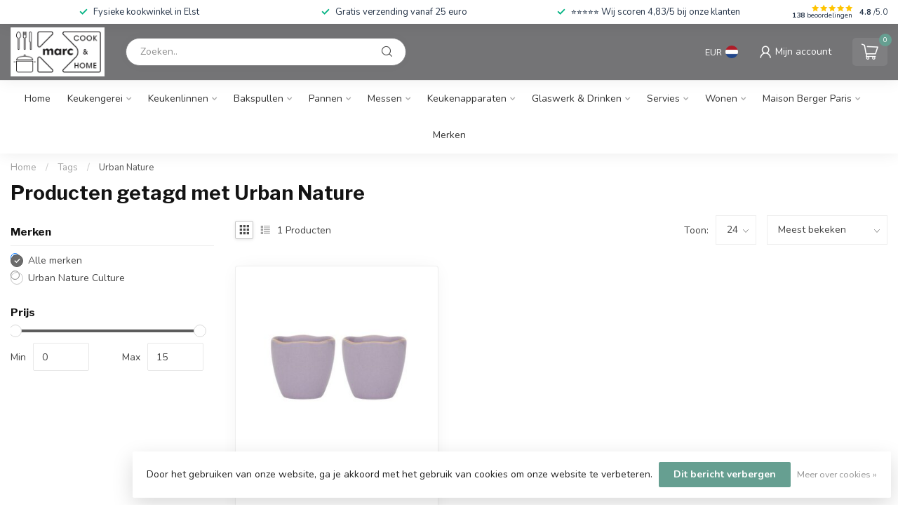

--- FILE ---
content_type: text/html;charset=utf-8
request_url: https://www.marc-home.nl/tags/urban-nature/
body_size: 35960
content:
<!DOCTYPE html>
<html lang="nl">
  <head>
<link rel="preconnect" href="https://cdn.webshopapp.com">
<link rel="preconnect" href="https://fonts.googleapis.com">
<link rel="preconnect" href="https://fonts.gstatic.com" crossorigin>
<!--

    Theme Proxima | v1.0.0.1807202501_0_297241
    Theme designed and created by Dyvelopment - We are true e-commerce heroes!

    For custom Lightspeed eCom development or design contact us at www.dyvelopment.com

      _____                  _                                  _   
     |  __ \                | |                                | |  
     | |  | |_   ___   _____| | ___  _ __  _ __ ___   ___ _ __ | |_ 
     | |  | | | | \ \ / / _ \ |/ _ \| '_ \| '_ ` _ \ / _ \ '_ \| __|
     | |__| | |_| |\ V /  __/ | (_) | |_) | | | | | |  __/ | | | |_ 
     |_____/ \__, | \_/ \___|_|\___/| .__/|_| |_| |_|\___|_| |_|\__|
              __/ |                 | |                             
             |___/                  |_|                             
-->


<meta charset="utf-8"/>
<!-- [START] 'blocks/head.rain' -->
<!--

  (c) 2008-2026 Lightspeed Netherlands B.V.
  http://www.lightspeedhq.com
  Generated: 22-01-2026 @ 10:28:08

-->
<link rel="canonical" href="https://www.marc-home.nl/tags/urban-nature/"/>
<link rel="alternate" href="https://www.marc-home.nl/index.rss" type="application/rss+xml" title="Nieuwe producten"/>
<link href="https://cdn.webshopapp.com/assets/cookielaw.css?2025-02-20" rel="stylesheet" type="text/css"/>
<meta name="robots" content="noodp,noydir"/>
<meta name="google-site-verification" content="PKEEBML4snc6PMU0hJTmdSy_CtQVDYsrg4oCYZyMlTk"/>
<meta property="og:url" content="https://www.marc-home.nl/tags/urban-nature/?source=facebook"/>
<meta property="og:site_name" content="Marc Cook &amp; Home | Webshop | Fysieke kookwinkel in Elst | "/>
<meta property="og:title" content="Urban Nature"/>
<meta property="og:description" content="Marc Cook&amp;Home: Jouw kookwinkel voor topkwaliteit pannen, messen, keukenaccessoires &amp; meer. Ontdek alles voor de échte kookliefhebber online of in de winkel!"/>
<script src="https://www.powr.io/powr.js?external-type=lightspeed"></script>
<script>
(function(w,d,s,l,i){w[l]=w[l]||[];w[l].push({'gtm.start':
new Date().getTime(),event:'gtm.js'});var f=d.getElementsByTagName(s)[0],
j=d.createElement(s),dl=l!='dataLayer'?'&l='+l:'';j.async=true;j.src=
'https://www.googletagmanager.com/gtm.js?id='+i+dl;f.parentNode.insertBefore(j,f);
})(window,document,'script','dataLayer','GTM-5H2XR4WV');
</script>
<script>
/* DyApps Theme Addons config */
if( !window.dyapps ){ window.dyapps = {}; }
window.dyapps.addons = {
 "enabled": true,
 "created_at": "22-03-2025 13:45:37",
 "settings": {
    "matrix_separator": ",",
    "filterGroupSwatches": [],
    "swatchesForCustomFields": [],
    "plan": {
     "can_variant_group": true,
     "can_stockify": true,
     "can_vat_switcher": true,
     "can_age_popup": false,
     "can_custom_qty": false,
     "can_data01_colors": false
    },
    "advancedVariants": {
     "enabled": false,
     "price_in_dropdown": true,
     "stockify_in_dropdown": true,
     "disable_out_of_stock": true,
     "grid_swatches_container_selector": ".dy-collection-grid-swatch-holder",
     "grid_swatches_position": "left",
     "grid_swatches_max_colors": 4,
     "grid_swatches_enabled": true,
     "variant_status_icon": false,
     "display_type": "select",
     "product_swatches_size": "default",
     "live_pricing": true
    },
    "age_popup": {
     "enabled": false,
     "logo_url": "",
     "image_footer_url": "",
     "text": {
                 
        "nl": {
         "content": "<h3>Bevestig je leeftijd<\/h3><p>Je moet 18 jaar of ouder zijn om deze website te bezoeken.<\/p>",
         "content_no": "<h3>Sorry!<\/h3><p>Je kunt deze website helaas niet bezoeken.<\/p>",
         "button_yes": "Ik ben 18 jaar of ouder",
         "button_no": "Ik ben jonger dan 18",
        }        }
    },
    "stockify": {
     "enabled": false,
     "stock_trigger_type": "outofstock",
     "optin_policy": false,
     "api": "https://my.dyapps.io/api/public/06288b9810/stockify/subscribe",
     "text": {
                 
        "nl": {
         "email_placeholder": "Jouw e-mailadres",
         "button_trigger": "Geef me een seintje bij voorraad",
         "button_submit": "Houd me op de hoogte!",
         "title": "Laat je e-mailadres achter",
         "desc": "Helaas is dit product momenteel uitverkocht. Laat je e-mailadres achter en we sturen je een e-mail wanneer het product weer beschikbaar is.",
         "bottom_text": "We gebruiken je gegevens alleen voor deze email. Meer info in onze <a href=\"\/service\/privacy-policy\/\" target=\"_blank\">privacy policy<\/a>."
        }        }
    },
    "categoryBanners": {
     "enabled": true,
     "mobile_breakpoint": "576px",
     "category_banner": [],
     "banners": {
             }
    }
 },
 "swatches": {
 "default": {"is_default": true, "type": "multi", "values": {"background-size": "10px 10px", "background-position": "0 0, 0 5px, 5px -5px, -5px 0px", "background-image": "linear-gradient(45deg, rgba(100,100,100,0.3) 25%, transparent 25%),  linear-gradient(-45deg, rgba(100,100,100,0.3) 25%, transparent 25%),  linear-gradient(45deg, transparent 75%, rgba(100,100,100,0.3) 75%),  linear-gradient(-45deg, transparent 75%, rgba(100,100,100,0.3) 75%)"}} ,   }
};
</script>
<!--[if lt IE 9]>
<script src="https://cdn.webshopapp.com/assets/html5shiv.js?2025-02-20"></script>
<![endif]-->
<!-- [END] 'blocks/head.rain' -->

<title>Urban Nature - Marc Cook &amp; Home | Webshop | Fysieke kookwinkel in Elst | </title>

<meta name="dyapps-addons-enabled" content="false">
<meta name="dyapps-addons-version" content="2022081001">
<meta name="dyapps-theme-name" content="Proxima">
<meta name="dyapps-theme-editor" content="false">

<meta name="description" content="Marc Cook&amp;Home: Jouw kookwinkel voor topkwaliteit pannen, messen, keukenaccessoires &amp; meer. Ontdek alles voor de échte kookliefhebber online of in de winkel!" />
<meta name="keywords" content="Urban, Nature, Kookgerei<br />
Keukengadgets<br />
Kookaccessoires<br />
Keukenapparatuur<br />
Serviesgoed<br />
Keukentools<br />
Kookboeken<br />
Culinaire cadeaus<br />
Kookworkshops<br />
Bakbenodigdheden<br />
Koksmessen<br />
Kookpannen<br />
Keukenapparaten<br />
Koekenpannen" />

<meta http-equiv="X-UA-Compatible" content="IE=edge">
<meta name="viewport" content="width=device-width, initial-scale=1">

<link rel="shortcut icon" href="https://cdn.webshopapp.com/shops/297241/themes/174539/v/2587294/assets/favicon.ico?20250322143804" type="image/x-icon" />
<link rel="preload" as="image" href="https://cdn.webshopapp.com/shops/297241/themes/174539/v/2586814/assets/logo.png?20250307140956">



<script src="https://cdn.webshopapp.com/shops/297241/themes/174539/assets/jquery-1-12-4-min.js?2026010213081620210102171433" defer></script>
<script>if(navigator.userAgent.indexOf("MSIE ") > -1 || navigator.userAgent.indexOf("Trident/") > -1) { document.write('<script src="https://cdn.webshopapp.com/shops/297241/themes/174539/assets/intersection-observer-polyfill.js?2026010213081620210102171433">\x3C/script>') }</script>

<style>/*!
 * Bootstrap Reboot v4.6.1 (https://getbootstrap.com/)
 * Copyright 2011-2021 The Bootstrap Authors
 * Copyright 2011-2021 Twitter, Inc.
 * Licensed under MIT (https://github.com/twbs/bootstrap/blob/main/LICENSE)
 * Forked from Normalize.css, licensed MIT (https://github.com/necolas/normalize.css/blob/master/LICENSE.md)
 */*,*::before,*::after{box-sizing:border-box}html{font-family:sans-serif;line-height:1.15;-webkit-text-size-adjust:100%;-webkit-tap-highlight-color:rgba(0,0,0,0)}article,aside,figcaption,figure,footer,header,hgroup,main,nav,section{display:block}body{margin:0;font-family:-apple-system,BlinkMacSystemFont,"Segoe UI",Roboto,"Helvetica Neue",Arial,"Noto Sans","Liberation Sans",sans-serif,"Apple Color Emoji","Segoe UI Emoji","Segoe UI Symbol","Noto Color Emoji";font-size:1rem;font-weight:400;line-height:1.42857143;color:#212529;text-align:left;background-color:#fff}[tabindex="-1"]:focus:not(:focus-visible){outline:0 !important}hr{box-sizing:content-box;height:0;overflow:visible}h1,h2,h3,h4,h5,h6{margin-top:0;margin-bottom:.5rem}p{margin-top:0;margin-bottom:1rem}abbr[title],abbr[data-original-title]{text-decoration:underline;text-decoration:underline dotted;cursor:help;border-bottom:0;text-decoration-skip-ink:none}address{margin-bottom:1rem;font-style:normal;line-height:inherit}ol,ul,dl{margin-top:0;margin-bottom:1rem}ol ol,ul ul,ol ul,ul ol{margin-bottom:0}dt{font-weight:700}dd{margin-bottom:.5rem;margin-left:0}blockquote{margin:0 0 1rem}b,strong{font-weight:bolder}small{font-size:80%}sub,sup{position:relative;font-size:75%;line-height:0;vertical-align:baseline}sub{bottom:-0.25em}sup{top:-0.5em}a{color:#007bff;text-decoration:none;background-color:transparent}a:hover{color:#0056b3;text-decoration:underline}a:not([href]):not([class]){color:inherit;text-decoration:none}a:not([href]):not([class]):hover{color:inherit;text-decoration:none}pre,code,kbd,samp{font-family:SFMono-Regular,Menlo,Monaco,Consolas,"Liberation Mono","Courier New",monospace;font-size:1em}pre{margin-top:0;margin-bottom:1rem;overflow:auto;-ms-overflow-style:scrollbar}figure{margin:0 0 1rem}img{vertical-align:middle;border-style:none}svg{overflow:hidden;vertical-align:middle}table{border-collapse:collapse}caption{padding-top:.75rem;padding-bottom:.75rem;color:#6c757d;text-align:left;caption-side:bottom}th{text-align:inherit;text-align:-webkit-match-parent}label{display:inline-block;margin-bottom:.5rem}button{border-radius:0}button:focus:not(:focus-visible){outline:0}input,button,select,optgroup,textarea{margin:0;font-family:inherit;font-size:inherit;line-height:inherit}button,input{overflow:visible}button,select{text-transform:none}[role=button]{cursor:pointer}select{word-wrap:normal}button,[type=button],[type=reset],[type=submit]{-webkit-appearance:button}button:not(:disabled),[type=button]:not(:disabled),[type=reset]:not(:disabled),[type=submit]:not(:disabled){cursor:pointer}button::-moz-focus-inner,[type=button]::-moz-focus-inner,[type=reset]::-moz-focus-inner,[type=submit]::-moz-focus-inner{padding:0;border-style:none}input[type=radio],input[type=checkbox]{box-sizing:border-box;padding:0}textarea{overflow:auto;resize:vertical}fieldset{min-width:0;padding:0;margin:0;border:0}legend{display:block;width:100%;max-width:100%;padding:0;margin-bottom:.5rem;font-size:1.5rem;line-height:inherit;color:inherit;white-space:normal}progress{vertical-align:baseline}[type=number]::-webkit-inner-spin-button,[type=number]::-webkit-outer-spin-button{height:auto}[type=search]{outline-offset:-2px;-webkit-appearance:none}[type=search]::-webkit-search-decoration{-webkit-appearance:none}::-webkit-file-upload-button{font:inherit;-webkit-appearance:button}output{display:inline-block}summary{display:list-item;cursor:pointer}template{display:none}[hidden]{display:none !important}/*!
 * Bootstrap Grid v4.6.1 (https://getbootstrap.com/)
 * Copyright 2011-2021 The Bootstrap Authors
 * Copyright 2011-2021 Twitter, Inc.
 * Licensed under MIT (https://github.com/twbs/bootstrap/blob/main/LICENSE)
 */html{box-sizing:border-box;-ms-overflow-style:scrollbar}*,*::before,*::after{box-sizing:inherit}.container,.container-fluid,.container-xl,.container-lg,.container-md,.container-sm{width:100%;padding-right:15px;padding-left:15px;margin-right:auto;margin-left:auto}@media(min-width: 576px){.container-sm,.container{max-width:540px}}@media(min-width: 768px){.container-md,.container-sm,.container{max-width:720px}}@media(min-width: 992px){.container-lg,.container-md,.container-sm,.container{max-width:960px}}@media(min-width: 1200px){.container-xl,.container-lg,.container-md,.container-sm,.container{max-width:1140px}}.row{display:flex;flex-wrap:wrap;margin-right:-15px;margin-left:-15px}.no-gutters{margin-right:0;margin-left:0}.no-gutters>.col,.no-gutters>[class*=col-]{padding-right:0;padding-left:0}.col-xl,.col-xl-auto,.col-xl-12,.col-xl-11,.col-xl-10,.col-xl-9,.col-xl-8,.col-xl-7,.col-xl-6,.col-xl-5,.col-xl-4,.col-xl-3,.col-xl-2,.col-xl-1,.col-lg,.col-lg-auto,.col-lg-12,.col-lg-11,.col-lg-10,.col-lg-9,.col-lg-8,.col-lg-7,.col-lg-6,.col-lg-5,.col-lg-4,.col-lg-3,.col-lg-2,.col-lg-1,.col-md,.col-md-auto,.col-md-12,.col-md-11,.col-md-10,.col-md-9,.col-md-8,.col-md-7,.col-md-6,.col-md-5,.col-md-4,.col-md-3,.col-md-2,.col-md-1,.col-sm,.col-sm-auto,.col-sm-12,.col-sm-11,.col-sm-10,.col-sm-9,.col-sm-8,.col-sm-7,.col-sm-6,.col-sm-5,.col-sm-4,.col-sm-3,.col-sm-2,.col-sm-1,.col,.col-auto,.col-12,.col-11,.col-10,.col-9,.col-8,.col-7,.col-6,.col-5,.col-4,.col-3,.col-2,.col-1{position:relative;width:100%;padding-right:15px;padding-left:15px}.col{flex-basis:0;flex-grow:1;max-width:100%}.row-cols-1>*{flex:0 0 100%;max-width:100%}.row-cols-2>*{flex:0 0 50%;max-width:50%}.row-cols-3>*{flex:0 0 33.3333333333%;max-width:33.3333333333%}.row-cols-4>*{flex:0 0 25%;max-width:25%}.row-cols-5>*{flex:0 0 20%;max-width:20%}.row-cols-6>*{flex:0 0 16.6666666667%;max-width:16.6666666667%}.col-auto{flex:0 0 auto;width:auto;max-width:100%}.col-1{flex:0 0 8.33333333%;max-width:8.33333333%}.col-2{flex:0 0 16.66666667%;max-width:16.66666667%}.col-3{flex:0 0 25%;max-width:25%}.col-4{flex:0 0 33.33333333%;max-width:33.33333333%}.col-5{flex:0 0 41.66666667%;max-width:41.66666667%}.col-6{flex:0 0 50%;max-width:50%}.col-7{flex:0 0 58.33333333%;max-width:58.33333333%}.col-8{flex:0 0 66.66666667%;max-width:66.66666667%}.col-9{flex:0 0 75%;max-width:75%}.col-10{flex:0 0 83.33333333%;max-width:83.33333333%}.col-11{flex:0 0 91.66666667%;max-width:91.66666667%}.col-12{flex:0 0 100%;max-width:100%}.order-first{order:-1}.order-last{order:13}.order-0{order:0}.order-1{order:1}.order-2{order:2}.order-3{order:3}.order-4{order:4}.order-5{order:5}.order-6{order:6}.order-7{order:7}.order-8{order:8}.order-9{order:9}.order-10{order:10}.order-11{order:11}.order-12{order:12}.offset-1{margin-left:8.33333333%}.offset-2{margin-left:16.66666667%}.offset-3{margin-left:25%}.offset-4{margin-left:33.33333333%}.offset-5{margin-left:41.66666667%}.offset-6{margin-left:50%}.offset-7{margin-left:58.33333333%}.offset-8{margin-left:66.66666667%}.offset-9{margin-left:75%}.offset-10{margin-left:83.33333333%}.offset-11{margin-left:91.66666667%}@media(min-width: 576px){.col-sm{flex-basis:0;flex-grow:1;max-width:100%}.row-cols-sm-1>*{flex:0 0 100%;max-width:100%}.row-cols-sm-2>*{flex:0 0 50%;max-width:50%}.row-cols-sm-3>*{flex:0 0 33.3333333333%;max-width:33.3333333333%}.row-cols-sm-4>*{flex:0 0 25%;max-width:25%}.row-cols-sm-5>*{flex:0 0 20%;max-width:20%}.row-cols-sm-6>*{flex:0 0 16.6666666667%;max-width:16.6666666667%}.col-sm-auto{flex:0 0 auto;width:auto;max-width:100%}.col-sm-1{flex:0 0 8.33333333%;max-width:8.33333333%}.col-sm-2{flex:0 0 16.66666667%;max-width:16.66666667%}.col-sm-3{flex:0 0 25%;max-width:25%}.col-sm-4{flex:0 0 33.33333333%;max-width:33.33333333%}.col-sm-5{flex:0 0 41.66666667%;max-width:41.66666667%}.col-sm-6{flex:0 0 50%;max-width:50%}.col-sm-7{flex:0 0 58.33333333%;max-width:58.33333333%}.col-sm-8{flex:0 0 66.66666667%;max-width:66.66666667%}.col-sm-9{flex:0 0 75%;max-width:75%}.col-sm-10{flex:0 0 83.33333333%;max-width:83.33333333%}.col-sm-11{flex:0 0 91.66666667%;max-width:91.66666667%}.col-sm-12{flex:0 0 100%;max-width:100%}.order-sm-first{order:-1}.order-sm-last{order:13}.order-sm-0{order:0}.order-sm-1{order:1}.order-sm-2{order:2}.order-sm-3{order:3}.order-sm-4{order:4}.order-sm-5{order:5}.order-sm-6{order:6}.order-sm-7{order:7}.order-sm-8{order:8}.order-sm-9{order:9}.order-sm-10{order:10}.order-sm-11{order:11}.order-sm-12{order:12}.offset-sm-0{margin-left:0}.offset-sm-1{margin-left:8.33333333%}.offset-sm-2{margin-left:16.66666667%}.offset-sm-3{margin-left:25%}.offset-sm-4{margin-left:33.33333333%}.offset-sm-5{margin-left:41.66666667%}.offset-sm-6{margin-left:50%}.offset-sm-7{margin-left:58.33333333%}.offset-sm-8{margin-left:66.66666667%}.offset-sm-9{margin-left:75%}.offset-sm-10{margin-left:83.33333333%}.offset-sm-11{margin-left:91.66666667%}}@media(min-width: 768px){.col-md{flex-basis:0;flex-grow:1;max-width:100%}.row-cols-md-1>*{flex:0 0 100%;max-width:100%}.row-cols-md-2>*{flex:0 0 50%;max-width:50%}.row-cols-md-3>*{flex:0 0 33.3333333333%;max-width:33.3333333333%}.row-cols-md-4>*{flex:0 0 25%;max-width:25%}.row-cols-md-5>*{flex:0 0 20%;max-width:20%}.row-cols-md-6>*{flex:0 0 16.6666666667%;max-width:16.6666666667%}.col-md-auto{flex:0 0 auto;width:auto;max-width:100%}.col-md-1{flex:0 0 8.33333333%;max-width:8.33333333%}.col-md-2{flex:0 0 16.66666667%;max-width:16.66666667%}.col-md-3{flex:0 0 25%;max-width:25%}.col-md-4{flex:0 0 33.33333333%;max-width:33.33333333%}.col-md-5{flex:0 0 41.66666667%;max-width:41.66666667%}.col-md-6{flex:0 0 50%;max-width:50%}.col-md-7{flex:0 0 58.33333333%;max-width:58.33333333%}.col-md-8{flex:0 0 66.66666667%;max-width:66.66666667%}.col-md-9{flex:0 0 75%;max-width:75%}.col-md-10{flex:0 0 83.33333333%;max-width:83.33333333%}.col-md-11{flex:0 0 91.66666667%;max-width:91.66666667%}.col-md-12{flex:0 0 100%;max-width:100%}.order-md-first{order:-1}.order-md-last{order:13}.order-md-0{order:0}.order-md-1{order:1}.order-md-2{order:2}.order-md-3{order:3}.order-md-4{order:4}.order-md-5{order:5}.order-md-6{order:6}.order-md-7{order:7}.order-md-8{order:8}.order-md-9{order:9}.order-md-10{order:10}.order-md-11{order:11}.order-md-12{order:12}.offset-md-0{margin-left:0}.offset-md-1{margin-left:8.33333333%}.offset-md-2{margin-left:16.66666667%}.offset-md-3{margin-left:25%}.offset-md-4{margin-left:33.33333333%}.offset-md-5{margin-left:41.66666667%}.offset-md-6{margin-left:50%}.offset-md-7{margin-left:58.33333333%}.offset-md-8{margin-left:66.66666667%}.offset-md-9{margin-left:75%}.offset-md-10{margin-left:83.33333333%}.offset-md-11{margin-left:91.66666667%}}@media(min-width: 992px){.col-lg{flex-basis:0;flex-grow:1;max-width:100%}.row-cols-lg-1>*{flex:0 0 100%;max-width:100%}.row-cols-lg-2>*{flex:0 0 50%;max-width:50%}.row-cols-lg-3>*{flex:0 0 33.3333333333%;max-width:33.3333333333%}.row-cols-lg-4>*{flex:0 0 25%;max-width:25%}.row-cols-lg-5>*{flex:0 0 20%;max-width:20%}.row-cols-lg-6>*{flex:0 0 16.6666666667%;max-width:16.6666666667%}.col-lg-auto{flex:0 0 auto;width:auto;max-width:100%}.col-lg-1{flex:0 0 8.33333333%;max-width:8.33333333%}.col-lg-2{flex:0 0 16.66666667%;max-width:16.66666667%}.col-lg-3{flex:0 0 25%;max-width:25%}.col-lg-4{flex:0 0 33.33333333%;max-width:33.33333333%}.col-lg-5{flex:0 0 41.66666667%;max-width:41.66666667%}.col-lg-6{flex:0 0 50%;max-width:50%}.col-lg-7{flex:0 0 58.33333333%;max-width:58.33333333%}.col-lg-8{flex:0 0 66.66666667%;max-width:66.66666667%}.col-lg-9{flex:0 0 75%;max-width:75%}.col-lg-10{flex:0 0 83.33333333%;max-width:83.33333333%}.col-lg-11{flex:0 0 91.66666667%;max-width:91.66666667%}.col-lg-12{flex:0 0 100%;max-width:100%}.order-lg-first{order:-1}.order-lg-last{order:13}.order-lg-0{order:0}.order-lg-1{order:1}.order-lg-2{order:2}.order-lg-3{order:3}.order-lg-4{order:4}.order-lg-5{order:5}.order-lg-6{order:6}.order-lg-7{order:7}.order-lg-8{order:8}.order-lg-9{order:9}.order-lg-10{order:10}.order-lg-11{order:11}.order-lg-12{order:12}.offset-lg-0{margin-left:0}.offset-lg-1{margin-left:8.33333333%}.offset-lg-2{margin-left:16.66666667%}.offset-lg-3{margin-left:25%}.offset-lg-4{margin-left:33.33333333%}.offset-lg-5{margin-left:41.66666667%}.offset-lg-6{margin-left:50%}.offset-lg-7{margin-left:58.33333333%}.offset-lg-8{margin-left:66.66666667%}.offset-lg-9{margin-left:75%}.offset-lg-10{margin-left:83.33333333%}.offset-lg-11{margin-left:91.66666667%}}@media(min-width: 1200px){.col-xl{flex-basis:0;flex-grow:1;max-width:100%}.row-cols-xl-1>*{flex:0 0 100%;max-width:100%}.row-cols-xl-2>*{flex:0 0 50%;max-width:50%}.row-cols-xl-3>*{flex:0 0 33.3333333333%;max-width:33.3333333333%}.row-cols-xl-4>*{flex:0 0 25%;max-width:25%}.row-cols-xl-5>*{flex:0 0 20%;max-width:20%}.row-cols-xl-6>*{flex:0 0 16.6666666667%;max-width:16.6666666667%}.col-xl-auto{flex:0 0 auto;width:auto;max-width:100%}.col-xl-1{flex:0 0 8.33333333%;max-width:8.33333333%}.col-xl-2{flex:0 0 16.66666667%;max-width:16.66666667%}.col-xl-3{flex:0 0 25%;max-width:25%}.col-xl-4{flex:0 0 33.33333333%;max-width:33.33333333%}.col-xl-5{flex:0 0 41.66666667%;max-width:41.66666667%}.col-xl-6{flex:0 0 50%;max-width:50%}.col-xl-7{flex:0 0 58.33333333%;max-width:58.33333333%}.col-xl-8{flex:0 0 66.66666667%;max-width:66.66666667%}.col-xl-9{flex:0 0 75%;max-width:75%}.col-xl-10{flex:0 0 83.33333333%;max-width:83.33333333%}.col-xl-11{flex:0 0 91.66666667%;max-width:91.66666667%}.col-xl-12{flex:0 0 100%;max-width:100%}.order-xl-first{order:-1}.order-xl-last{order:13}.order-xl-0{order:0}.order-xl-1{order:1}.order-xl-2{order:2}.order-xl-3{order:3}.order-xl-4{order:4}.order-xl-5{order:5}.order-xl-6{order:6}.order-xl-7{order:7}.order-xl-8{order:8}.order-xl-9{order:9}.order-xl-10{order:10}.order-xl-11{order:11}.order-xl-12{order:12}.offset-xl-0{margin-left:0}.offset-xl-1{margin-left:8.33333333%}.offset-xl-2{margin-left:16.66666667%}.offset-xl-3{margin-left:25%}.offset-xl-4{margin-left:33.33333333%}.offset-xl-5{margin-left:41.66666667%}.offset-xl-6{margin-left:50%}.offset-xl-7{margin-left:58.33333333%}.offset-xl-8{margin-left:66.66666667%}.offset-xl-9{margin-left:75%}.offset-xl-10{margin-left:83.33333333%}.offset-xl-11{margin-left:91.66666667%}}.d-none{display:none !important}.d-inline{display:inline !important}.d-inline-block{display:inline-block !important}.d-block{display:block !important}.d-table{display:table !important}.d-table-row{display:table-row !important}.d-table-cell{display:table-cell !important}.d-flex{display:flex !important}.d-inline-flex{display:inline-flex !important}@media(min-width: 576px){.d-sm-none{display:none !important}.d-sm-inline{display:inline !important}.d-sm-inline-block{display:inline-block !important}.d-sm-block{display:block !important}.d-sm-table{display:table !important}.d-sm-table-row{display:table-row !important}.d-sm-table-cell{display:table-cell !important}.d-sm-flex{display:flex !important}.d-sm-inline-flex{display:inline-flex !important}}@media(min-width: 768px){.d-md-none{display:none !important}.d-md-inline{display:inline !important}.d-md-inline-block{display:inline-block !important}.d-md-block{display:block !important}.d-md-table{display:table !important}.d-md-table-row{display:table-row !important}.d-md-table-cell{display:table-cell !important}.d-md-flex{display:flex !important}.d-md-inline-flex{display:inline-flex !important}}@media(min-width: 992px){.d-lg-none{display:none !important}.d-lg-inline{display:inline !important}.d-lg-inline-block{display:inline-block !important}.d-lg-block{display:block !important}.d-lg-table{display:table !important}.d-lg-table-row{display:table-row !important}.d-lg-table-cell{display:table-cell !important}.d-lg-flex{display:flex !important}.d-lg-inline-flex{display:inline-flex !important}}@media(min-width: 1200px){.d-xl-none{display:none !important}.d-xl-inline{display:inline !important}.d-xl-inline-block{display:inline-block !important}.d-xl-block{display:block !important}.d-xl-table{display:table !important}.d-xl-table-row{display:table-row !important}.d-xl-table-cell{display:table-cell !important}.d-xl-flex{display:flex !important}.d-xl-inline-flex{display:inline-flex !important}}@media print{.d-print-none{display:none !important}.d-print-inline{display:inline !important}.d-print-inline-block{display:inline-block !important}.d-print-block{display:block !important}.d-print-table{display:table !important}.d-print-table-row{display:table-row !important}.d-print-table-cell{display:table-cell !important}.d-print-flex{display:flex !important}.d-print-inline-flex{display:inline-flex !important}}.flex-row{flex-direction:row !important}.flex-column{flex-direction:column !important}.flex-row-reverse{flex-direction:row-reverse !important}.flex-column-reverse{flex-direction:column-reverse !important}.flex-wrap{flex-wrap:wrap !important}.flex-nowrap{flex-wrap:nowrap !important}.flex-wrap-reverse{flex-wrap:wrap-reverse !important}.flex-fill{flex:1 1 auto !important}.flex-grow-0{flex-grow:0 !important}.flex-grow-1{flex-grow:1 !important}.flex-shrink-0{flex-shrink:0 !important}.flex-shrink-1{flex-shrink:1 !important}.justify-content-start{justify-content:flex-start !important}.justify-content-end{justify-content:flex-end !important}.justify-content-center{justify-content:center !important}.justify-content-between{justify-content:space-between !important}.justify-content-around{justify-content:space-around !important}.align-items-start{align-items:flex-start !important}.align-items-end{align-items:flex-end !important}.align-items-center{align-items:center !important}.align-items-baseline{align-items:baseline !important}.align-items-stretch{align-items:stretch !important}.align-content-start{align-content:flex-start !important}.align-content-end{align-content:flex-end !important}.align-content-center{align-content:center !important}.align-content-between{align-content:space-between !important}.align-content-around{align-content:space-around !important}.align-content-stretch{align-content:stretch !important}.align-self-auto{align-self:auto !important}.align-self-start{align-self:flex-start !important}.align-self-end{align-self:flex-end !important}.align-self-center{align-self:center !important}.align-self-baseline{align-self:baseline !important}.align-self-stretch{align-self:stretch !important}@media(min-width: 576px){.flex-sm-row{flex-direction:row !important}.flex-sm-column{flex-direction:column !important}.flex-sm-row-reverse{flex-direction:row-reverse !important}.flex-sm-column-reverse{flex-direction:column-reverse !important}.flex-sm-wrap{flex-wrap:wrap !important}.flex-sm-nowrap{flex-wrap:nowrap !important}.flex-sm-wrap-reverse{flex-wrap:wrap-reverse !important}.flex-sm-fill{flex:1 1 auto !important}.flex-sm-grow-0{flex-grow:0 !important}.flex-sm-grow-1{flex-grow:1 !important}.flex-sm-shrink-0{flex-shrink:0 !important}.flex-sm-shrink-1{flex-shrink:1 !important}.justify-content-sm-start{justify-content:flex-start !important}.justify-content-sm-end{justify-content:flex-end !important}.justify-content-sm-center{justify-content:center !important}.justify-content-sm-between{justify-content:space-between !important}.justify-content-sm-around{justify-content:space-around !important}.align-items-sm-start{align-items:flex-start !important}.align-items-sm-end{align-items:flex-end !important}.align-items-sm-center{align-items:center !important}.align-items-sm-baseline{align-items:baseline !important}.align-items-sm-stretch{align-items:stretch !important}.align-content-sm-start{align-content:flex-start !important}.align-content-sm-end{align-content:flex-end !important}.align-content-sm-center{align-content:center !important}.align-content-sm-between{align-content:space-between !important}.align-content-sm-around{align-content:space-around !important}.align-content-sm-stretch{align-content:stretch !important}.align-self-sm-auto{align-self:auto !important}.align-self-sm-start{align-self:flex-start !important}.align-self-sm-end{align-self:flex-end !important}.align-self-sm-center{align-self:center !important}.align-self-sm-baseline{align-self:baseline !important}.align-self-sm-stretch{align-self:stretch !important}}@media(min-width: 768px){.flex-md-row{flex-direction:row !important}.flex-md-column{flex-direction:column !important}.flex-md-row-reverse{flex-direction:row-reverse !important}.flex-md-column-reverse{flex-direction:column-reverse !important}.flex-md-wrap{flex-wrap:wrap !important}.flex-md-nowrap{flex-wrap:nowrap !important}.flex-md-wrap-reverse{flex-wrap:wrap-reverse !important}.flex-md-fill{flex:1 1 auto !important}.flex-md-grow-0{flex-grow:0 !important}.flex-md-grow-1{flex-grow:1 !important}.flex-md-shrink-0{flex-shrink:0 !important}.flex-md-shrink-1{flex-shrink:1 !important}.justify-content-md-start{justify-content:flex-start !important}.justify-content-md-end{justify-content:flex-end !important}.justify-content-md-center{justify-content:center !important}.justify-content-md-between{justify-content:space-between !important}.justify-content-md-around{justify-content:space-around !important}.align-items-md-start{align-items:flex-start !important}.align-items-md-end{align-items:flex-end !important}.align-items-md-center{align-items:center !important}.align-items-md-baseline{align-items:baseline !important}.align-items-md-stretch{align-items:stretch !important}.align-content-md-start{align-content:flex-start !important}.align-content-md-end{align-content:flex-end !important}.align-content-md-center{align-content:center !important}.align-content-md-between{align-content:space-between !important}.align-content-md-around{align-content:space-around !important}.align-content-md-stretch{align-content:stretch !important}.align-self-md-auto{align-self:auto !important}.align-self-md-start{align-self:flex-start !important}.align-self-md-end{align-self:flex-end !important}.align-self-md-center{align-self:center !important}.align-self-md-baseline{align-self:baseline !important}.align-self-md-stretch{align-self:stretch !important}}@media(min-width: 992px){.flex-lg-row{flex-direction:row !important}.flex-lg-column{flex-direction:column !important}.flex-lg-row-reverse{flex-direction:row-reverse !important}.flex-lg-column-reverse{flex-direction:column-reverse !important}.flex-lg-wrap{flex-wrap:wrap !important}.flex-lg-nowrap{flex-wrap:nowrap !important}.flex-lg-wrap-reverse{flex-wrap:wrap-reverse !important}.flex-lg-fill{flex:1 1 auto !important}.flex-lg-grow-0{flex-grow:0 !important}.flex-lg-grow-1{flex-grow:1 !important}.flex-lg-shrink-0{flex-shrink:0 !important}.flex-lg-shrink-1{flex-shrink:1 !important}.justify-content-lg-start{justify-content:flex-start !important}.justify-content-lg-end{justify-content:flex-end !important}.justify-content-lg-center{justify-content:center !important}.justify-content-lg-between{justify-content:space-between !important}.justify-content-lg-around{justify-content:space-around !important}.align-items-lg-start{align-items:flex-start !important}.align-items-lg-end{align-items:flex-end !important}.align-items-lg-center{align-items:center !important}.align-items-lg-baseline{align-items:baseline !important}.align-items-lg-stretch{align-items:stretch !important}.align-content-lg-start{align-content:flex-start !important}.align-content-lg-end{align-content:flex-end !important}.align-content-lg-center{align-content:center !important}.align-content-lg-between{align-content:space-between !important}.align-content-lg-around{align-content:space-around !important}.align-content-lg-stretch{align-content:stretch !important}.align-self-lg-auto{align-self:auto !important}.align-self-lg-start{align-self:flex-start !important}.align-self-lg-end{align-self:flex-end !important}.align-self-lg-center{align-self:center !important}.align-self-lg-baseline{align-self:baseline !important}.align-self-lg-stretch{align-self:stretch !important}}@media(min-width: 1200px){.flex-xl-row{flex-direction:row !important}.flex-xl-column{flex-direction:column !important}.flex-xl-row-reverse{flex-direction:row-reverse !important}.flex-xl-column-reverse{flex-direction:column-reverse !important}.flex-xl-wrap{flex-wrap:wrap !important}.flex-xl-nowrap{flex-wrap:nowrap !important}.flex-xl-wrap-reverse{flex-wrap:wrap-reverse !important}.flex-xl-fill{flex:1 1 auto !important}.flex-xl-grow-0{flex-grow:0 !important}.flex-xl-grow-1{flex-grow:1 !important}.flex-xl-shrink-0{flex-shrink:0 !important}.flex-xl-shrink-1{flex-shrink:1 !important}.justify-content-xl-start{justify-content:flex-start !important}.justify-content-xl-end{justify-content:flex-end !important}.justify-content-xl-center{justify-content:center !important}.justify-content-xl-between{justify-content:space-between !important}.justify-content-xl-around{justify-content:space-around !important}.align-items-xl-start{align-items:flex-start !important}.align-items-xl-end{align-items:flex-end !important}.align-items-xl-center{align-items:center !important}.align-items-xl-baseline{align-items:baseline !important}.align-items-xl-stretch{align-items:stretch !important}.align-content-xl-start{align-content:flex-start !important}.align-content-xl-end{align-content:flex-end !important}.align-content-xl-center{align-content:center !important}.align-content-xl-between{align-content:space-between !important}.align-content-xl-around{align-content:space-around !important}.align-content-xl-stretch{align-content:stretch !important}.align-self-xl-auto{align-self:auto !important}.align-self-xl-start{align-self:flex-start !important}.align-self-xl-end{align-self:flex-end !important}.align-self-xl-center{align-self:center !important}.align-self-xl-baseline{align-self:baseline !important}.align-self-xl-stretch{align-self:stretch !important}}.m-0{margin:0 !important}.mt-0,.my-0{margin-top:0 !important}.mr-0,.mx-0{margin-right:0 !important}.mb-0,.my-0{margin-bottom:0 !important}.ml-0,.mx-0{margin-left:0 !important}.m-1{margin:5px !important}.mt-1,.my-1{margin-top:5px !important}.mr-1,.mx-1{margin-right:5px !important}.mb-1,.my-1{margin-bottom:5px !important}.ml-1,.mx-1{margin-left:5px !important}.m-2{margin:10px !important}.mt-2,.my-2{margin-top:10px !important}.mr-2,.mx-2{margin-right:10px !important}.mb-2,.my-2{margin-bottom:10px !important}.ml-2,.mx-2{margin-left:10px !important}.m-3{margin:15px !important}.mt-3,.my-3{margin-top:15px !important}.mr-3,.mx-3{margin-right:15px !important}.mb-3,.my-3{margin-bottom:15px !important}.ml-3,.mx-3{margin-left:15px !important}.m-4{margin:30px !important}.mt-4,.my-4{margin-top:30px !important}.mr-4,.mx-4{margin-right:30px !important}.mb-4,.my-4{margin-bottom:30px !important}.ml-4,.mx-4{margin-left:30px !important}.m-5{margin:50px !important}.mt-5,.my-5{margin-top:50px !important}.mr-5,.mx-5{margin-right:50px !important}.mb-5,.my-5{margin-bottom:50px !important}.ml-5,.mx-5{margin-left:50px !important}.m-6{margin:80px !important}.mt-6,.my-6{margin-top:80px !important}.mr-6,.mx-6{margin-right:80px !important}.mb-6,.my-6{margin-bottom:80px !important}.ml-6,.mx-6{margin-left:80px !important}.p-0{padding:0 !important}.pt-0,.py-0{padding-top:0 !important}.pr-0,.px-0{padding-right:0 !important}.pb-0,.py-0{padding-bottom:0 !important}.pl-0,.px-0{padding-left:0 !important}.p-1{padding:5px !important}.pt-1,.py-1{padding-top:5px !important}.pr-1,.px-1{padding-right:5px !important}.pb-1,.py-1{padding-bottom:5px !important}.pl-1,.px-1{padding-left:5px !important}.p-2{padding:10px !important}.pt-2,.py-2{padding-top:10px !important}.pr-2,.px-2{padding-right:10px !important}.pb-2,.py-2{padding-bottom:10px !important}.pl-2,.px-2{padding-left:10px !important}.p-3{padding:15px !important}.pt-3,.py-3{padding-top:15px !important}.pr-3,.px-3{padding-right:15px !important}.pb-3,.py-3{padding-bottom:15px !important}.pl-3,.px-3{padding-left:15px !important}.p-4{padding:30px !important}.pt-4,.py-4{padding-top:30px !important}.pr-4,.px-4{padding-right:30px !important}.pb-4,.py-4{padding-bottom:30px !important}.pl-4,.px-4{padding-left:30px !important}.p-5{padding:50px !important}.pt-5,.py-5{padding-top:50px !important}.pr-5,.px-5{padding-right:50px !important}.pb-5,.py-5{padding-bottom:50px !important}.pl-5,.px-5{padding-left:50px !important}.p-6{padding:80px !important}.pt-6,.py-6{padding-top:80px !important}.pr-6,.px-6{padding-right:80px !important}.pb-6,.py-6{padding-bottom:80px !important}.pl-6,.px-6{padding-left:80px !important}.m-n1{margin:-5px !important}.mt-n1,.my-n1{margin-top:-5px !important}.mr-n1,.mx-n1{margin-right:-5px !important}.mb-n1,.my-n1{margin-bottom:-5px !important}.ml-n1,.mx-n1{margin-left:-5px !important}.m-n2{margin:-10px !important}.mt-n2,.my-n2{margin-top:-10px !important}.mr-n2,.mx-n2{margin-right:-10px !important}.mb-n2,.my-n2{margin-bottom:-10px !important}.ml-n2,.mx-n2{margin-left:-10px !important}.m-n3{margin:-15px !important}.mt-n3,.my-n3{margin-top:-15px !important}.mr-n3,.mx-n3{margin-right:-15px !important}.mb-n3,.my-n3{margin-bottom:-15px !important}.ml-n3,.mx-n3{margin-left:-15px !important}.m-n4{margin:-30px !important}.mt-n4,.my-n4{margin-top:-30px !important}.mr-n4,.mx-n4{margin-right:-30px !important}.mb-n4,.my-n4{margin-bottom:-30px !important}.ml-n4,.mx-n4{margin-left:-30px !important}.m-n5{margin:-50px !important}.mt-n5,.my-n5{margin-top:-50px !important}.mr-n5,.mx-n5{margin-right:-50px !important}.mb-n5,.my-n5{margin-bottom:-50px !important}.ml-n5,.mx-n5{margin-left:-50px !important}.m-n6{margin:-80px !important}.mt-n6,.my-n6{margin-top:-80px !important}.mr-n6,.mx-n6{margin-right:-80px !important}.mb-n6,.my-n6{margin-bottom:-80px !important}.ml-n6,.mx-n6{margin-left:-80px !important}.m-auto{margin:auto !important}.mt-auto,.my-auto{margin-top:auto !important}.mr-auto,.mx-auto{margin-right:auto !important}.mb-auto,.my-auto{margin-bottom:auto !important}.ml-auto,.mx-auto{margin-left:auto !important}@media(min-width: 576px){.m-sm-0{margin:0 !important}.mt-sm-0,.my-sm-0{margin-top:0 !important}.mr-sm-0,.mx-sm-0{margin-right:0 !important}.mb-sm-0,.my-sm-0{margin-bottom:0 !important}.ml-sm-0,.mx-sm-0{margin-left:0 !important}.m-sm-1{margin:5px !important}.mt-sm-1,.my-sm-1{margin-top:5px !important}.mr-sm-1,.mx-sm-1{margin-right:5px !important}.mb-sm-1,.my-sm-1{margin-bottom:5px !important}.ml-sm-1,.mx-sm-1{margin-left:5px !important}.m-sm-2{margin:10px !important}.mt-sm-2,.my-sm-2{margin-top:10px !important}.mr-sm-2,.mx-sm-2{margin-right:10px !important}.mb-sm-2,.my-sm-2{margin-bottom:10px !important}.ml-sm-2,.mx-sm-2{margin-left:10px !important}.m-sm-3{margin:15px !important}.mt-sm-3,.my-sm-3{margin-top:15px !important}.mr-sm-3,.mx-sm-3{margin-right:15px !important}.mb-sm-3,.my-sm-3{margin-bottom:15px !important}.ml-sm-3,.mx-sm-3{margin-left:15px !important}.m-sm-4{margin:30px !important}.mt-sm-4,.my-sm-4{margin-top:30px !important}.mr-sm-4,.mx-sm-4{margin-right:30px !important}.mb-sm-4,.my-sm-4{margin-bottom:30px !important}.ml-sm-4,.mx-sm-4{margin-left:30px !important}.m-sm-5{margin:50px !important}.mt-sm-5,.my-sm-5{margin-top:50px !important}.mr-sm-5,.mx-sm-5{margin-right:50px !important}.mb-sm-5,.my-sm-5{margin-bottom:50px !important}.ml-sm-5,.mx-sm-5{margin-left:50px !important}.m-sm-6{margin:80px !important}.mt-sm-6,.my-sm-6{margin-top:80px !important}.mr-sm-6,.mx-sm-6{margin-right:80px !important}.mb-sm-6,.my-sm-6{margin-bottom:80px !important}.ml-sm-6,.mx-sm-6{margin-left:80px !important}.p-sm-0{padding:0 !important}.pt-sm-0,.py-sm-0{padding-top:0 !important}.pr-sm-0,.px-sm-0{padding-right:0 !important}.pb-sm-0,.py-sm-0{padding-bottom:0 !important}.pl-sm-0,.px-sm-0{padding-left:0 !important}.p-sm-1{padding:5px !important}.pt-sm-1,.py-sm-1{padding-top:5px !important}.pr-sm-1,.px-sm-1{padding-right:5px !important}.pb-sm-1,.py-sm-1{padding-bottom:5px !important}.pl-sm-1,.px-sm-1{padding-left:5px !important}.p-sm-2{padding:10px !important}.pt-sm-2,.py-sm-2{padding-top:10px !important}.pr-sm-2,.px-sm-2{padding-right:10px !important}.pb-sm-2,.py-sm-2{padding-bottom:10px !important}.pl-sm-2,.px-sm-2{padding-left:10px !important}.p-sm-3{padding:15px !important}.pt-sm-3,.py-sm-3{padding-top:15px !important}.pr-sm-3,.px-sm-3{padding-right:15px !important}.pb-sm-3,.py-sm-3{padding-bottom:15px !important}.pl-sm-3,.px-sm-3{padding-left:15px !important}.p-sm-4{padding:30px !important}.pt-sm-4,.py-sm-4{padding-top:30px !important}.pr-sm-4,.px-sm-4{padding-right:30px !important}.pb-sm-4,.py-sm-4{padding-bottom:30px !important}.pl-sm-4,.px-sm-4{padding-left:30px !important}.p-sm-5{padding:50px !important}.pt-sm-5,.py-sm-5{padding-top:50px !important}.pr-sm-5,.px-sm-5{padding-right:50px !important}.pb-sm-5,.py-sm-5{padding-bottom:50px !important}.pl-sm-5,.px-sm-5{padding-left:50px !important}.p-sm-6{padding:80px !important}.pt-sm-6,.py-sm-6{padding-top:80px !important}.pr-sm-6,.px-sm-6{padding-right:80px !important}.pb-sm-6,.py-sm-6{padding-bottom:80px !important}.pl-sm-6,.px-sm-6{padding-left:80px !important}.m-sm-n1{margin:-5px !important}.mt-sm-n1,.my-sm-n1{margin-top:-5px !important}.mr-sm-n1,.mx-sm-n1{margin-right:-5px !important}.mb-sm-n1,.my-sm-n1{margin-bottom:-5px !important}.ml-sm-n1,.mx-sm-n1{margin-left:-5px !important}.m-sm-n2{margin:-10px !important}.mt-sm-n2,.my-sm-n2{margin-top:-10px !important}.mr-sm-n2,.mx-sm-n2{margin-right:-10px !important}.mb-sm-n2,.my-sm-n2{margin-bottom:-10px !important}.ml-sm-n2,.mx-sm-n2{margin-left:-10px !important}.m-sm-n3{margin:-15px !important}.mt-sm-n3,.my-sm-n3{margin-top:-15px !important}.mr-sm-n3,.mx-sm-n3{margin-right:-15px !important}.mb-sm-n3,.my-sm-n3{margin-bottom:-15px !important}.ml-sm-n3,.mx-sm-n3{margin-left:-15px !important}.m-sm-n4{margin:-30px !important}.mt-sm-n4,.my-sm-n4{margin-top:-30px !important}.mr-sm-n4,.mx-sm-n4{margin-right:-30px !important}.mb-sm-n4,.my-sm-n4{margin-bottom:-30px !important}.ml-sm-n4,.mx-sm-n4{margin-left:-30px !important}.m-sm-n5{margin:-50px !important}.mt-sm-n5,.my-sm-n5{margin-top:-50px !important}.mr-sm-n5,.mx-sm-n5{margin-right:-50px !important}.mb-sm-n5,.my-sm-n5{margin-bottom:-50px !important}.ml-sm-n5,.mx-sm-n5{margin-left:-50px !important}.m-sm-n6{margin:-80px !important}.mt-sm-n6,.my-sm-n6{margin-top:-80px !important}.mr-sm-n6,.mx-sm-n6{margin-right:-80px !important}.mb-sm-n6,.my-sm-n6{margin-bottom:-80px !important}.ml-sm-n6,.mx-sm-n6{margin-left:-80px !important}.m-sm-auto{margin:auto !important}.mt-sm-auto,.my-sm-auto{margin-top:auto !important}.mr-sm-auto,.mx-sm-auto{margin-right:auto !important}.mb-sm-auto,.my-sm-auto{margin-bottom:auto !important}.ml-sm-auto,.mx-sm-auto{margin-left:auto !important}}@media(min-width: 768px){.m-md-0{margin:0 !important}.mt-md-0,.my-md-0{margin-top:0 !important}.mr-md-0,.mx-md-0{margin-right:0 !important}.mb-md-0,.my-md-0{margin-bottom:0 !important}.ml-md-0,.mx-md-0{margin-left:0 !important}.m-md-1{margin:5px !important}.mt-md-1,.my-md-1{margin-top:5px !important}.mr-md-1,.mx-md-1{margin-right:5px !important}.mb-md-1,.my-md-1{margin-bottom:5px !important}.ml-md-1,.mx-md-1{margin-left:5px !important}.m-md-2{margin:10px !important}.mt-md-2,.my-md-2{margin-top:10px !important}.mr-md-2,.mx-md-2{margin-right:10px !important}.mb-md-2,.my-md-2{margin-bottom:10px !important}.ml-md-2,.mx-md-2{margin-left:10px !important}.m-md-3{margin:15px !important}.mt-md-3,.my-md-3{margin-top:15px !important}.mr-md-3,.mx-md-3{margin-right:15px !important}.mb-md-3,.my-md-3{margin-bottom:15px !important}.ml-md-3,.mx-md-3{margin-left:15px !important}.m-md-4{margin:30px !important}.mt-md-4,.my-md-4{margin-top:30px !important}.mr-md-4,.mx-md-4{margin-right:30px !important}.mb-md-4,.my-md-4{margin-bottom:30px !important}.ml-md-4,.mx-md-4{margin-left:30px !important}.m-md-5{margin:50px !important}.mt-md-5,.my-md-5{margin-top:50px !important}.mr-md-5,.mx-md-5{margin-right:50px !important}.mb-md-5,.my-md-5{margin-bottom:50px !important}.ml-md-5,.mx-md-5{margin-left:50px !important}.m-md-6{margin:80px !important}.mt-md-6,.my-md-6{margin-top:80px !important}.mr-md-6,.mx-md-6{margin-right:80px !important}.mb-md-6,.my-md-6{margin-bottom:80px !important}.ml-md-6,.mx-md-6{margin-left:80px !important}.p-md-0{padding:0 !important}.pt-md-0,.py-md-0{padding-top:0 !important}.pr-md-0,.px-md-0{padding-right:0 !important}.pb-md-0,.py-md-0{padding-bottom:0 !important}.pl-md-0,.px-md-0{padding-left:0 !important}.p-md-1{padding:5px !important}.pt-md-1,.py-md-1{padding-top:5px !important}.pr-md-1,.px-md-1{padding-right:5px !important}.pb-md-1,.py-md-1{padding-bottom:5px !important}.pl-md-1,.px-md-1{padding-left:5px !important}.p-md-2{padding:10px !important}.pt-md-2,.py-md-2{padding-top:10px !important}.pr-md-2,.px-md-2{padding-right:10px !important}.pb-md-2,.py-md-2{padding-bottom:10px !important}.pl-md-2,.px-md-2{padding-left:10px !important}.p-md-3{padding:15px !important}.pt-md-3,.py-md-3{padding-top:15px !important}.pr-md-3,.px-md-3{padding-right:15px !important}.pb-md-3,.py-md-3{padding-bottom:15px !important}.pl-md-3,.px-md-3{padding-left:15px !important}.p-md-4{padding:30px !important}.pt-md-4,.py-md-4{padding-top:30px !important}.pr-md-4,.px-md-4{padding-right:30px !important}.pb-md-4,.py-md-4{padding-bottom:30px !important}.pl-md-4,.px-md-4{padding-left:30px !important}.p-md-5{padding:50px !important}.pt-md-5,.py-md-5{padding-top:50px !important}.pr-md-5,.px-md-5{padding-right:50px !important}.pb-md-5,.py-md-5{padding-bottom:50px !important}.pl-md-5,.px-md-5{padding-left:50px !important}.p-md-6{padding:80px !important}.pt-md-6,.py-md-6{padding-top:80px !important}.pr-md-6,.px-md-6{padding-right:80px !important}.pb-md-6,.py-md-6{padding-bottom:80px !important}.pl-md-6,.px-md-6{padding-left:80px !important}.m-md-n1{margin:-5px !important}.mt-md-n1,.my-md-n1{margin-top:-5px !important}.mr-md-n1,.mx-md-n1{margin-right:-5px !important}.mb-md-n1,.my-md-n1{margin-bottom:-5px !important}.ml-md-n1,.mx-md-n1{margin-left:-5px !important}.m-md-n2{margin:-10px !important}.mt-md-n2,.my-md-n2{margin-top:-10px !important}.mr-md-n2,.mx-md-n2{margin-right:-10px !important}.mb-md-n2,.my-md-n2{margin-bottom:-10px !important}.ml-md-n2,.mx-md-n2{margin-left:-10px !important}.m-md-n3{margin:-15px !important}.mt-md-n3,.my-md-n3{margin-top:-15px !important}.mr-md-n3,.mx-md-n3{margin-right:-15px !important}.mb-md-n3,.my-md-n3{margin-bottom:-15px !important}.ml-md-n3,.mx-md-n3{margin-left:-15px !important}.m-md-n4{margin:-30px !important}.mt-md-n4,.my-md-n4{margin-top:-30px !important}.mr-md-n4,.mx-md-n4{margin-right:-30px !important}.mb-md-n4,.my-md-n4{margin-bottom:-30px !important}.ml-md-n4,.mx-md-n4{margin-left:-30px !important}.m-md-n5{margin:-50px !important}.mt-md-n5,.my-md-n5{margin-top:-50px !important}.mr-md-n5,.mx-md-n5{margin-right:-50px !important}.mb-md-n5,.my-md-n5{margin-bottom:-50px !important}.ml-md-n5,.mx-md-n5{margin-left:-50px !important}.m-md-n6{margin:-80px !important}.mt-md-n6,.my-md-n6{margin-top:-80px !important}.mr-md-n6,.mx-md-n6{margin-right:-80px !important}.mb-md-n6,.my-md-n6{margin-bottom:-80px !important}.ml-md-n6,.mx-md-n6{margin-left:-80px !important}.m-md-auto{margin:auto !important}.mt-md-auto,.my-md-auto{margin-top:auto !important}.mr-md-auto,.mx-md-auto{margin-right:auto !important}.mb-md-auto,.my-md-auto{margin-bottom:auto !important}.ml-md-auto,.mx-md-auto{margin-left:auto !important}}@media(min-width: 992px){.m-lg-0{margin:0 !important}.mt-lg-0,.my-lg-0{margin-top:0 !important}.mr-lg-0,.mx-lg-0{margin-right:0 !important}.mb-lg-0,.my-lg-0{margin-bottom:0 !important}.ml-lg-0,.mx-lg-0{margin-left:0 !important}.m-lg-1{margin:5px !important}.mt-lg-1,.my-lg-1{margin-top:5px !important}.mr-lg-1,.mx-lg-1{margin-right:5px !important}.mb-lg-1,.my-lg-1{margin-bottom:5px !important}.ml-lg-1,.mx-lg-1{margin-left:5px !important}.m-lg-2{margin:10px !important}.mt-lg-2,.my-lg-2{margin-top:10px !important}.mr-lg-2,.mx-lg-2{margin-right:10px !important}.mb-lg-2,.my-lg-2{margin-bottom:10px !important}.ml-lg-2,.mx-lg-2{margin-left:10px !important}.m-lg-3{margin:15px !important}.mt-lg-3,.my-lg-3{margin-top:15px !important}.mr-lg-3,.mx-lg-3{margin-right:15px !important}.mb-lg-3,.my-lg-3{margin-bottom:15px !important}.ml-lg-3,.mx-lg-3{margin-left:15px !important}.m-lg-4{margin:30px !important}.mt-lg-4,.my-lg-4{margin-top:30px !important}.mr-lg-4,.mx-lg-4{margin-right:30px !important}.mb-lg-4,.my-lg-4{margin-bottom:30px !important}.ml-lg-4,.mx-lg-4{margin-left:30px !important}.m-lg-5{margin:50px !important}.mt-lg-5,.my-lg-5{margin-top:50px !important}.mr-lg-5,.mx-lg-5{margin-right:50px !important}.mb-lg-5,.my-lg-5{margin-bottom:50px !important}.ml-lg-5,.mx-lg-5{margin-left:50px !important}.m-lg-6{margin:80px !important}.mt-lg-6,.my-lg-6{margin-top:80px !important}.mr-lg-6,.mx-lg-6{margin-right:80px !important}.mb-lg-6,.my-lg-6{margin-bottom:80px !important}.ml-lg-6,.mx-lg-6{margin-left:80px !important}.p-lg-0{padding:0 !important}.pt-lg-0,.py-lg-0{padding-top:0 !important}.pr-lg-0,.px-lg-0{padding-right:0 !important}.pb-lg-0,.py-lg-0{padding-bottom:0 !important}.pl-lg-0,.px-lg-0{padding-left:0 !important}.p-lg-1{padding:5px !important}.pt-lg-1,.py-lg-1{padding-top:5px !important}.pr-lg-1,.px-lg-1{padding-right:5px !important}.pb-lg-1,.py-lg-1{padding-bottom:5px !important}.pl-lg-1,.px-lg-1{padding-left:5px !important}.p-lg-2{padding:10px !important}.pt-lg-2,.py-lg-2{padding-top:10px !important}.pr-lg-2,.px-lg-2{padding-right:10px !important}.pb-lg-2,.py-lg-2{padding-bottom:10px !important}.pl-lg-2,.px-lg-2{padding-left:10px !important}.p-lg-3{padding:15px !important}.pt-lg-3,.py-lg-3{padding-top:15px !important}.pr-lg-3,.px-lg-3{padding-right:15px !important}.pb-lg-3,.py-lg-3{padding-bottom:15px !important}.pl-lg-3,.px-lg-3{padding-left:15px !important}.p-lg-4{padding:30px !important}.pt-lg-4,.py-lg-4{padding-top:30px !important}.pr-lg-4,.px-lg-4{padding-right:30px !important}.pb-lg-4,.py-lg-4{padding-bottom:30px !important}.pl-lg-4,.px-lg-4{padding-left:30px !important}.p-lg-5{padding:50px !important}.pt-lg-5,.py-lg-5{padding-top:50px !important}.pr-lg-5,.px-lg-5{padding-right:50px !important}.pb-lg-5,.py-lg-5{padding-bottom:50px !important}.pl-lg-5,.px-lg-5{padding-left:50px !important}.p-lg-6{padding:80px !important}.pt-lg-6,.py-lg-6{padding-top:80px !important}.pr-lg-6,.px-lg-6{padding-right:80px !important}.pb-lg-6,.py-lg-6{padding-bottom:80px !important}.pl-lg-6,.px-lg-6{padding-left:80px !important}.m-lg-n1{margin:-5px !important}.mt-lg-n1,.my-lg-n1{margin-top:-5px !important}.mr-lg-n1,.mx-lg-n1{margin-right:-5px !important}.mb-lg-n1,.my-lg-n1{margin-bottom:-5px !important}.ml-lg-n1,.mx-lg-n1{margin-left:-5px !important}.m-lg-n2{margin:-10px !important}.mt-lg-n2,.my-lg-n2{margin-top:-10px !important}.mr-lg-n2,.mx-lg-n2{margin-right:-10px !important}.mb-lg-n2,.my-lg-n2{margin-bottom:-10px !important}.ml-lg-n2,.mx-lg-n2{margin-left:-10px !important}.m-lg-n3{margin:-15px !important}.mt-lg-n3,.my-lg-n3{margin-top:-15px !important}.mr-lg-n3,.mx-lg-n3{margin-right:-15px !important}.mb-lg-n3,.my-lg-n3{margin-bottom:-15px !important}.ml-lg-n3,.mx-lg-n3{margin-left:-15px !important}.m-lg-n4{margin:-30px !important}.mt-lg-n4,.my-lg-n4{margin-top:-30px !important}.mr-lg-n4,.mx-lg-n4{margin-right:-30px !important}.mb-lg-n4,.my-lg-n4{margin-bottom:-30px !important}.ml-lg-n4,.mx-lg-n4{margin-left:-30px !important}.m-lg-n5{margin:-50px !important}.mt-lg-n5,.my-lg-n5{margin-top:-50px !important}.mr-lg-n5,.mx-lg-n5{margin-right:-50px !important}.mb-lg-n5,.my-lg-n5{margin-bottom:-50px !important}.ml-lg-n5,.mx-lg-n5{margin-left:-50px !important}.m-lg-n6{margin:-80px !important}.mt-lg-n6,.my-lg-n6{margin-top:-80px !important}.mr-lg-n6,.mx-lg-n6{margin-right:-80px !important}.mb-lg-n6,.my-lg-n6{margin-bottom:-80px !important}.ml-lg-n6,.mx-lg-n6{margin-left:-80px !important}.m-lg-auto{margin:auto !important}.mt-lg-auto,.my-lg-auto{margin-top:auto !important}.mr-lg-auto,.mx-lg-auto{margin-right:auto !important}.mb-lg-auto,.my-lg-auto{margin-bottom:auto !important}.ml-lg-auto,.mx-lg-auto{margin-left:auto !important}}@media(min-width: 1200px){.m-xl-0{margin:0 !important}.mt-xl-0,.my-xl-0{margin-top:0 !important}.mr-xl-0,.mx-xl-0{margin-right:0 !important}.mb-xl-0,.my-xl-0{margin-bottom:0 !important}.ml-xl-0,.mx-xl-0{margin-left:0 !important}.m-xl-1{margin:5px !important}.mt-xl-1,.my-xl-1{margin-top:5px !important}.mr-xl-1,.mx-xl-1{margin-right:5px !important}.mb-xl-1,.my-xl-1{margin-bottom:5px !important}.ml-xl-1,.mx-xl-1{margin-left:5px !important}.m-xl-2{margin:10px !important}.mt-xl-2,.my-xl-2{margin-top:10px !important}.mr-xl-2,.mx-xl-2{margin-right:10px !important}.mb-xl-2,.my-xl-2{margin-bottom:10px !important}.ml-xl-2,.mx-xl-2{margin-left:10px !important}.m-xl-3{margin:15px !important}.mt-xl-3,.my-xl-3{margin-top:15px !important}.mr-xl-3,.mx-xl-3{margin-right:15px !important}.mb-xl-3,.my-xl-3{margin-bottom:15px !important}.ml-xl-3,.mx-xl-3{margin-left:15px !important}.m-xl-4{margin:30px !important}.mt-xl-4,.my-xl-4{margin-top:30px !important}.mr-xl-4,.mx-xl-4{margin-right:30px !important}.mb-xl-4,.my-xl-4{margin-bottom:30px !important}.ml-xl-4,.mx-xl-4{margin-left:30px !important}.m-xl-5{margin:50px !important}.mt-xl-5,.my-xl-5{margin-top:50px !important}.mr-xl-5,.mx-xl-5{margin-right:50px !important}.mb-xl-5,.my-xl-5{margin-bottom:50px !important}.ml-xl-5,.mx-xl-5{margin-left:50px !important}.m-xl-6{margin:80px !important}.mt-xl-6,.my-xl-6{margin-top:80px !important}.mr-xl-6,.mx-xl-6{margin-right:80px !important}.mb-xl-6,.my-xl-6{margin-bottom:80px !important}.ml-xl-6,.mx-xl-6{margin-left:80px !important}.p-xl-0{padding:0 !important}.pt-xl-0,.py-xl-0{padding-top:0 !important}.pr-xl-0,.px-xl-0{padding-right:0 !important}.pb-xl-0,.py-xl-0{padding-bottom:0 !important}.pl-xl-0,.px-xl-0{padding-left:0 !important}.p-xl-1{padding:5px !important}.pt-xl-1,.py-xl-1{padding-top:5px !important}.pr-xl-1,.px-xl-1{padding-right:5px !important}.pb-xl-1,.py-xl-1{padding-bottom:5px !important}.pl-xl-1,.px-xl-1{padding-left:5px !important}.p-xl-2{padding:10px !important}.pt-xl-2,.py-xl-2{padding-top:10px !important}.pr-xl-2,.px-xl-2{padding-right:10px !important}.pb-xl-2,.py-xl-2{padding-bottom:10px !important}.pl-xl-2,.px-xl-2{padding-left:10px !important}.p-xl-3{padding:15px !important}.pt-xl-3,.py-xl-3{padding-top:15px !important}.pr-xl-3,.px-xl-3{padding-right:15px !important}.pb-xl-3,.py-xl-3{padding-bottom:15px !important}.pl-xl-3,.px-xl-3{padding-left:15px !important}.p-xl-4{padding:30px !important}.pt-xl-4,.py-xl-4{padding-top:30px !important}.pr-xl-4,.px-xl-4{padding-right:30px !important}.pb-xl-4,.py-xl-4{padding-bottom:30px !important}.pl-xl-4,.px-xl-4{padding-left:30px !important}.p-xl-5{padding:50px !important}.pt-xl-5,.py-xl-5{padding-top:50px !important}.pr-xl-5,.px-xl-5{padding-right:50px !important}.pb-xl-5,.py-xl-5{padding-bottom:50px !important}.pl-xl-5,.px-xl-5{padding-left:50px !important}.p-xl-6{padding:80px !important}.pt-xl-6,.py-xl-6{padding-top:80px !important}.pr-xl-6,.px-xl-6{padding-right:80px !important}.pb-xl-6,.py-xl-6{padding-bottom:80px !important}.pl-xl-6,.px-xl-6{padding-left:80px !important}.m-xl-n1{margin:-5px !important}.mt-xl-n1,.my-xl-n1{margin-top:-5px !important}.mr-xl-n1,.mx-xl-n1{margin-right:-5px !important}.mb-xl-n1,.my-xl-n1{margin-bottom:-5px !important}.ml-xl-n1,.mx-xl-n1{margin-left:-5px !important}.m-xl-n2{margin:-10px !important}.mt-xl-n2,.my-xl-n2{margin-top:-10px !important}.mr-xl-n2,.mx-xl-n2{margin-right:-10px !important}.mb-xl-n2,.my-xl-n2{margin-bottom:-10px !important}.ml-xl-n2,.mx-xl-n2{margin-left:-10px !important}.m-xl-n3{margin:-15px !important}.mt-xl-n3,.my-xl-n3{margin-top:-15px !important}.mr-xl-n3,.mx-xl-n3{margin-right:-15px !important}.mb-xl-n3,.my-xl-n3{margin-bottom:-15px !important}.ml-xl-n3,.mx-xl-n3{margin-left:-15px !important}.m-xl-n4{margin:-30px !important}.mt-xl-n4,.my-xl-n4{margin-top:-30px !important}.mr-xl-n4,.mx-xl-n4{margin-right:-30px !important}.mb-xl-n4,.my-xl-n4{margin-bottom:-30px !important}.ml-xl-n4,.mx-xl-n4{margin-left:-30px !important}.m-xl-n5{margin:-50px !important}.mt-xl-n5,.my-xl-n5{margin-top:-50px !important}.mr-xl-n5,.mx-xl-n5{margin-right:-50px !important}.mb-xl-n5,.my-xl-n5{margin-bottom:-50px !important}.ml-xl-n5,.mx-xl-n5{margin-left:-50px !important}.m-xl-n6{margin:-80px !important}.mt-xl-n6,.my-xl-n6{margin-top:-80px !important}.mr-xl-n6,.mx-xl-n6{margin-right:-80px !important}.mb-xl-n6,.my-xl-n6{margin-bottom:-80px !important}.ml-xl-n6,.mx-xl-n6{margin-left:-80px !important}.m-xl-auto{margin:auto !important}.mt-xl-auto,.my-xl-auto{margin-top:auto !important}.mr-xl-auto,.mx-xl-auto{margin-right:auto !important}.mb-xl-auto,.my-xl-auto{margin-bottom:auto !important}.ml-xl-auto,.mx-xl-auto{margin-left:auto !important}}@media(min-width: 1300px){.container{max-width:1350px}}</style>


<!-- <link rel="preload" href="https://cdn.webshopapp.com/shops/297241/themes/174539/assets/style.css?2026010213081620210102171433" as="style">-->
<link rel="stylesheet" href="https://cdn.webshopapp.com/shops/297241/themes/174539/assets/style.css?2026010213081620210102171433" />
<!-- <link rel="preload" href="https://cdn.webshopapp.com/shops/297241/themes/174539/assets/style.css?2026010213081620210102171433" as="style" onload="this.onload=null;this.rel='stylesheet'"> -->

<link rel="preload" href="https://fonts.googleapis.com/css?family=Nunito:400,300,700%7CLibre%20Franklin:300,400,700&amp;display=fallback" as="style">
<link href="https://fonts.googleapis.com/css?family=Nunito:400,300,700%7CLibre%20Franklin:300,400,700&amp;display=fallback" rel="stylesheet">



<style>
@font-face {
  font-family: 'proxima-icons';
  src:
    url(https://cdn.webshopapp.com/shops/297241/themes/174539/assets/proxima-icons.ttf?2026010213081620210102171433) format('truetype'),
    url(https://cdn.webshopapp.com/shops/297241/themes/174539/assets/proxima-icons.woff?2026010213081620210102171433) format('woff'),
    url(https://cdn.webshopapp.com/shops/297241/themes/174539/assets/proxima-icons.svg?2026010213081620210102171433#proxima-icons) format('svg');
  font-weight: normal;
  font-style: normal;
  font-display: block;
}
</style>
<link rel="preload" href="https://cdn.webshopapp.com/shops/297241/themes/174539/assets/settings.css?2026010213081620210102171433" as="style">
<link rel="preload" href="https://cdn.webshopapp.com/shops/297241/themes/174539/assets/custom.css?2026010213081620210102171433" as="style">
<link rel="stylesheet" href="https://cdn.webshopapp.com/shops/297241/themes/174539/assets/settings.css?2026010213081620210102171433" />
<link rel="stylesheet" href="https://cdn.webshopapp.com/shops/297241/themes/174539/assets/custom.css?2026010213081620210102171433" />

<!-- <link rel="preload" href="https://cdn.webshopapp.com/shops/297241/themes/174539/assets/settings.css?2026010213081620210102171433" as="style" onload="this.onload=null;this.rel='stylesheet'">
<link rel="preload" href="https://cdn.webshopapp.com/shops/297241/themes/174539/assets/custom.css?2026010213081620210102171433" as="style" onload="this.onload=null;this.rel='stylesheet'"> -->



<script>
  window.theme = {
    isDemoShop: false,
    language: 'nl',
    template: 'pages/collection.rain',
    pageData: {},
    dyApps: {
      version: 20220101
    }
  };

</script>

<script type="text/javascript" src="https://cdn.webshopapp.com/shops/297241/themes/174539/assets/swiper-453-min.js?2026010213081620210102171433" defer></script>
<script type="text/javascript" src="https://cdn.webshopapp.com/shops/297241/themes/174539/assets/global.js?2026010213081620210102171433" defer></script>  </head>
  <body class="layout-custom usp-carousel-pos-top">
    
    <div id="mobile-nav-holder" class="fancy-box from-left overflow-hidden p-0">
    	<div id="mobile-nav-header" class="p-3 border-bottom-gray gray-border-bottom">
        <div class="flex-grow-1 font-headings fz-160">Menu</div>
        <div id="mobile-lang-switcher" class="d-flex align-items-center mr-3 lh-1">
          <span class="flag-icon flag-icon-nl mr-1"></span> <span class="">EUR</span>
        </div>
        <i class="icon-x-l close-fancy"></i>
      </div>
      <div id="mobile-nav-content"></div>
    </div>
    
    <header id="header" class="usp-carousel-pos-top header-scrollable">
<!--
originalUspCarouselPosition = top
uspCarouselPosition = top
      amountOfSubheaderFeatures = 2
      uspsInSubheader = false
      uspsInSubheader = false -->
<div id="header-holder" class="usp-carousel-pos-top header-has-shadow">
    	


  <div class="usp-bar usp-bar-top header-has-shadow">
    <div class="container d-flex align-items-center">
      <div class="usp-carousel swiper-container usp-carousel-top usp-def-amount-3">
    <div class="swiper-wrapper" data-slidesperview-desktop="">
                <div class="swiper-slide usp-carousel-item">
          <i class="icon-check-b usp-carousel-icon"></i> <span class="usp-item-text">Op werkdagen voor 15:00 uur besteld, morgen in huis</span>
        </div>
                        <div class="swiper-slide usp-carousel-item">
          <i class="icon-check-b usp-carousel-icon"></i> <span class="usp-item-text">Fysieke kookwinkel in Elst</span>
        </div>
                        <div class="swiper-slide usp-carousel-item">
          <i class="icon-check-b usp-carousel-icon"></i> <span class="usp-item-text">Gratis verzending vanaf 25 euro</span>
        </div>
                        <div class="swiper-slide usp-carousel-item">
          <i class="icon-check-b usp-carousel-icon"></i> <span class="usp-item-text">⭐⭐⭐⭐⭐ Wij scoren 4,83/5 bij onze klanten</span>
        </div>
            </div>
  </div>


          
    			
  <div class="subheader-rating d-flex align-items-center ">
        <div class="stars d-none d-sm-inline-block fz-080 text-right mr-1">
    	<i class="icon-star-s valign-middle header-star-fill"></i><i class="icon-star-s valign-middle header-star-fill"></i><i class="icon-star-s valign-middle header-star-fill"></i><i class="icon-star-s valign-middle header-star-fill"></i><i class="icon-star-s valign-middle header-star-fill mr-0"></i>            	<div><strong>138</strong> beoordelingen</div>
        	</div>
        <a href="https://www.trustedshops.nl/verkopersbeoordeling/info_XD9194C7963F96D71D8391A4E86814D37.html" class="header-rating ml-1">
      <strong class="total">4.8</strong>
      <span class="header-rating-max">/5.0</span>    </a>
  </div>

  
    
        </div>
  </div>
    
  <div id="header-content" class="container logo-left d-flex align-items-center ">
    <div id="header-left" class="header-col d-flex align-items-center">      
      <div id="mobilenav" class="nav-icon hb-icon d-lg-none" data-trigger-fancy="mobile-nav-holder">
            <div class="hb-icon-line line-1"></div>
            <div class="hb-icon-line line-2"></div>
            <div class="hb-icon-label">Menu</div>
      </div>
            
            
            	
      <a href="https://www.marc-home.nl/" class="mr-3 mr-sm-0">
<!--       <img class="logo" src="https://cdn.webshopapp.com/shops/297241/themes/174539/v/2586814/assets/logo.png?20250307140956" alt="Kookwinkel Marc Cook &amp; Home | Fysieke kookwinkel in Elst | "> -->
    	        <img class="logo d-none d-sm-inline-block" src="https://cdn.webshopapp.com/shops/297241/themes/174539/v/2586814/assets/logo.png?20250307140956" alt="Kookwinkel Marc Cook &amp; Home | Fysieke kookwinkel in Elst | ">
        <img class="logo mobile-logo d-inline-block d-sm-none" src="https://cdn.webshopapp.com/shops/297241/themes/174539/v/2586839/assets/logo-mobile.png?20250308103019" alt="Kookwinkel Marc Cook &amp; Home | Fysieke kookwinkel in Elst | ">
    	    </a>
		
            
      <form id="header-search" action="https://www.marc-home.nl/search/" method="get" class="d-none d-lg-block ml-4">
        <input id="header-search-input"  maxlength="50" type="text" name="q" class="theme-input search-input header-search-input as-body border-none br-xl pl-20" placeholder="Zoeken..">
        <button class="search-button r-10" type="submit"><i class="icon-search c-body-text"></i></button>
        
        <div id="search-results" class="as-body px-3 py-3 pt-2 row apply-shadow"></div>
      </form>
    </div>
        
    <div id="header-right" class="header-col with-labels">
        
      <div id="header-fancy-language" class="header-item d-none d-md-block" tabindex="0">
        <span class="header-link" data-tooltip title="Taal & Valuta" data-placement="bottom" data-trigger-fancy="fancy-language">
          <span id="header-locale-code" data-language-code="nl">EUR</span>
          <span class="flag-icon flag-icon-nl"></span> 
        </span>
              </div>

      <div id="header-fancy-account" class="header-item">
        
                	<span class="header-link" data-tooltip title="Mijn account" data-placement="bottom" data-trigger-fancy="fancy-account" data-fancy-type="hybrid">
            <i class="header-icon icon-user"></i>
            <span class="header-icon-label">Mijn account</span>
        	</span>
              </div>

            
      <div id="header-fancy-cart" class="header-item mr-0">
        <a href="https://www.marc-home.nl/cart/" id="cart-header-link" class="cart header-link justify-content-center" data-trigger-fancy="fancy-cart">
            <i id="header-icon-cart" class="icon-shopping-cart"></i><span id="cart-qty" class="shopping-cart">0</span>
        </a>
      </div>
    </div>
    
  </div>
</div>


	<div id="navbar-holder" class="navbar-border-top header-has-shadow hidden-xxs hidden-xs hidden-sm">
  <div class="container">
      <nav id="navbar" class="navbar-type-mega d-flex justify-content-center">

<ul id="navbar-items" class="flex-grow-1 item-spacing-small  megamenu text-center">
        
  		<li class="navbar-item navbar-main-item"><a href="https://www.marc-home.nl/" class="navbar-main-link">Home</a></li>
  
          				        <li class="navbar-item navbar-main-item navbar-main-item-dropdown" data-navbar-id="10474329">
          <a href="https://www.marc-home.nl/keukengerei/" class="navbar-main-link navbar-main-link-dropdown">Keukengerei</a>

                    <ul class="navbar-sub megamenu pt-4 pb-3 px-3">
            <li>
              <div class="container">
              <div class="row">
              
              <div class="col maxheight">
                              <div class="mb-3 font-headings fz-140 opacity-40">Keukengerei</div>
                            <div class="row">
                              <div class="col-3 sub-holder mb-3">
                  <a href="https://www.marc-home.nl/keukengerei/snijplanken/" class="fz-110 bold">Snijplanken</a>
                  
                                      <ul class="sub2 mt-1">
                                            <li>
                        <a href="https://www.marc-home.nl/keukengerei/snijplanken/bamboe-snijplanken/">Bamboe snijplanken</a>
                        
                                              </li>
                                            <li>
                        <a href="https://www.marc-home.nl/keukengerei/snijplanken/snijplankensets/">Snijplankensets</a>
                        
                                              </li>
                                            <li>
                        <a href="https://www.marc-home.nl/keukengerei/snijplanken/kunststof-snijplanken/">Kunststof Snijplanken</a>
                        
                                              </li>
                                            <li>
                        <a href="https://www.marc-home.nl/keukengerei/snijplanken/houten-snijplanken/">Houten Snijplanken</a>
                        
                                              </li>
                                          </ul>
                                  </div>
                
                              <div class="col-3 sub-holder mb-3">
                  <a href="https://www.marc-home.nl/keukengerei/kookgerei/" class="fz-110 bold">Kookgerei</a>
                  
                                      <ul class="sub2 mt-1">
                                            <li>
                        <a href="https://www.marc-home.nl/keukengerei/kookgerei/spatels/">Spatels</a>
                        
                                              </li>
                                            <li>
                        <a href="https://www.marc-home.nl/keukengerei/kookgerei/schuimspaan/">Schuimspaan</a>
                        
                                              </li>
                                            <li>
                        <a href="https://www.marc-home.nl/keukengerei/kookgerei/lepels/">Lepels</a>
                        
                                              </li>
                                            <li>
                        <a href="https://www.marc-home.nl/keukengerei/kookgerei/serveertangen/">Serveertangen</a>
                        
                                              </li>
                                            <li>
                        <a href="https://www.marc-home.nl/keukengerei/kookgerei/pincetten/">Pincetten</a>
                        
                                              </li>
                                            <li>
                        <a href="https://www.marc-home.nl/keukengerei/kookgerei/gardes/">Gardes</a>
                        
                                              </li>
                                          </ul>
                                  </div>
                
                              <div class="col-3 sub-holder mb-3">
                  <a href="https://www.marc-home.nl/keukengerei/bereiden/" class="fz-110 bold">Bereiden</a>
                  
                                      <ul class="sub2 mt-1">
                                            <li>
                        <a href="https://www.marc-home.nl/keukengerei/bereiden/thermometers/">Thermometers</a>
                        
                                              </li>
                                            <li>
                        <a href="https://www.marc-home.nl/keukengerei/bereiden/mengkommen/">Mengkommen</a>
                        
                                              </li>
                                            <li>
                        <a href="https://www.marc-home.nl/keukengerei/bereiden/slacentrifuges/">Slacentrifuges</a>
                        
                                              </li>
                                            <li>
                        <a href="https://www.marc-home.nl/keukengerei/bereiden/ei-benodigdheden/">Ei Benodigdheden</a>
                        
                                              </li>
                                            <li>
                        <a href="https://www.marc-home.nl/keukengerei/bereiden/blikopeners/">Blikopeners</a>
                        
                                              </li>
                                            <li>
                        <a href="https://www.marc-home.nl/keukengerei/bereiden/ijsscheppen/">IJsscheppen</a>
                        
                                              </li>
                                            <li>
                        <a href="https://www.marc-home.nl/keukengerei/bereiden/kookwekkers/">Kookwekkers</a>
                        
                                              </li>
                                            <li>
                        <a href="https://www.marc-home.nl/keukengerei/bereiden/olie-en-azijnflessen/">Olie- en Azijnflessen</a>
                        
                                              </li>
                                            <li>
                        <a href="https://www.marc-home.nl/keukengerei/bereiden/flesopeners/">Flesopeners</a>
                        
                                              </li>
                                            <li>
                        <a href="https://www.marc-home.nl/keukengerei/bereiden/kookringen/">Kookringen</a>
                        
                                              </li>
                                            <li>
                        <a href="https://www.marc-home.nl/keukengerei/bereiden/creme-brulee-branders/">Crème brûlée Branders</a>
                        
                                              </li>
                                            <li>
                        <a href="https://www.marc-home.nl/keukengerei/bereiden/stoommandjes/">Stoommandjes</a>
                        
                                              </li>
                                            <li>
                        <a href="https://www.marc-home.nl/keukengerei/bereiden/airfryer-accessoires/">Airfryer accessoires</a>
                        
                                              </li>
                                            <li>
                        <a href="https://www.marc-home.nl/keukengerei/bereiden/overige-hulpjes/">Overige hulpjes</a>
                        
                                              </li>
                                          </ul>
                                  </div>
                
                              <div class="col-3 sub-holder mb-3">
                  <a href="https://www.marc-home.nl/keukengerei/schillen-snijden/" class="fz-110 bold">Schillen &amp; Snijden</a>
                  
                                      <ul class="sub2 mt-1">
                                            <li>
                        <a href="https://www.marc-home.nl/keukengerei/schillen-snijden/dunschillers/">Dunschillers</a>
                        
                                              </li>
                                            <li>
                        <a href="https://www.marc-home.nl/keukengerei/schillen-snijden/juliennesnijders/">Juliennesnijders</a>
                        
                                              </li>
                                            <li>
                        <a href="https://www.marc-home.nl/keukengerei/schillen-snijden/spiraalsnijders/">Spiraalsnijders</a>
                        
                                              </li>
                                            <li>
                        <a href="https://www.marc-home.nl/keukengerei/schillen-snijden/kaasschaven/">Kaasschaven</a>
                        
                                              </li>
                                            <li>
                        <a href="https://www.marc-home.nl/keukengerei/schillen-snijden/mandolines/">Mandolines</a>
                        
                                              </li>
                                            <li>
                        <a href="https://www.marc-home.nl/keukengerei/schillen-snijden/ontpitters/">Ontpitters</a>
                        
                                              </li>
                                            <li>
                        <a href="https://www.marc-home.nl/keukengerei/schillen-snijden/avocadosnijders/">Avocadosnijders</a>
                        
                                              </li>
                                            <li>
                        <a href="https://www.marc-home.nl/keukengerei/schillen-snijden/frietsnijders/">Frietsnijders</a>
                        
                                              </li>
                                            <li>
                        <a href="https://www.marc-home.nl/keukengerei/schillen-snijden/eiersnijders/">Eiersnijders</a>
                        
                                              </li>
                                            <li>
                        <a href="https://www.marc-home.nl/keukengerei/schillen-snijden/appelschillers/">Appelschillers</a>
                        
                                              </li>
                                            <li>
                        <a href="https://www.marc-home.nl/keukengerei/schillen-snijden/appelboren/">Appelboren</a>
                        
                                              </li>
                                            <li>
                        <a href="https://www.marc-home.nl/keukengerei/schillen-snijden/ananassnijders/">Ananassnijders</a>
                        
                                              </li>
                                          </ul>
                                  </div>
                
                              <div class="col-3 sub-holder mb-3">
                  <a href="https://www.marc-home.nl/keukengerei/persen-raspen/" class="fz-110 bold">Persen &amp; Raspen</a>
                  
                                      <ul class="sub2 mt-1">
                                            <li>
                        <a href="https://www.marc-home.nl/keukengerei/persen-raspen/citruspersen/">Citruspersen</a>
                        
                                              </li>
                                            <li>
                        <a href="https://www.marc-home.nl/keukengerei/persen-raspen/knoflookpersen/">Knoflookpersen</a>
                        
                                              </li>
                                            <li>
                        <a href="https://www.marc-home.nl/keukengerei/persen-raspen/raspen/">Raspen</a>
                        
                                              </li>
                                            <li>
                        <a href="https://www.marc-home.nl/keukengerei/persen-raspen/aardappelstampers-pureeknijpers/">Aardappelstampers &amp; Pureeknijpers</a>
                        
                                              </li>
                                          </ul>
                                  </div>
                
                              <div class="col-3 sub-holder mb-3">
                  <a href="https://www.marc-home.nl/keukengerei/peper-zout-kruiden/" class="fz-110 bold">Peper, Zout &amp; Kruiden</a>
                  
                                      <ul class="sub2 mt-1">
                                            <li>
                        <a href="https://www.marc-home.nl/keukengerei/peper-zout-kruiden/peper-en-zoutmolens/">Peper- en zoutmolens</a>
                        
                                              </li>
                                            <li>
                        <a href="https://www.marc-home.nl/keukengerei/peper-zout-kruiden/pepermolens/">Pepermolens</a>
                        
                                              </li>
                                            <li>
                        <a href="https://www.marc-home.nl/keukengerei/peper-zout-kruiden/zoutmolens/">Zoutmolens</a>
                        
                                              </li>
                                            <li>
                        <a href="https://www.marc-home.nl/keukengerei/peper-zout-kruiden/vijzels/">Vijzels</a>
                        
                                              </li>
                                            <li>
                        <a href="https://www.marc-home.nl/keukengerei/peper-zout-kruiden/nootmuskaatmolens/">Nootmuskaatmolens</a>
                        
                                              </li>
                                            <li>
                        <a href="https://www.marc-home.nl/keukengerei/peper-zout-kruiden/notenkrakers/">Notenkrakers</a>
                        
                                              </li>
                                            <li>
                        <a href="https://www.marc-home.nl/keukengerei/peper-zout-kruiden/kruiden-carrousels-rekjes/">Kruiden Carrousels / Rekjes</a>
                        
                                              </li>
                                            <li>
                        <a href="https://www.marc-home.nl/keukengerei/peper-zout-kruiden/kruiden-thee-infusers/">Kruiden &amp; Thee-infusers</a>
                        
                                              </li>
                                          </ul>
                                  </div>
                
                              <div class="col-3 sub-holder mb-3">
                  <a href="https://www.marc-home.nl/keukengerei/vergieten-zeven/" class="fz-110 bold">Vergieten &amp; Zeven</a>
                  
                                      <ul class="sub2 mt-1">
                                            <li>
                        <a href="https://www.marc-home.nl/keukengerei/vergieten-zeven/vergieten/">Vergieten</a>
                        
                                              </li>
                                            <li>
                        <a href="https://www.marc-home.nl/keukengerei/vergieten-zeven/passeerzeven/">Passeerzeven</a>
                        
                                              </li>
                                            <li>
                        <a href="https://www.marc-home.nl/keukengerei/vergieten-zeven/zeven/">Zeven</a>
                        
                                              </li>
                                            <li>
                        <a href="https://www.marc-home.nl/keukengerei/vergieten-zeven/trechters/">Trechters </a>
                        
                                              </li>
                                          </ul>
                                  </div>
                
                              <div class="col-3 sub-holder mb-3">
                  <a href="https://www.marc-home.nl/keukengerei/pasta-pizza/" class="fz-110 bold">Pasta &amp; Pizza</a>
                  
                                      <ul class="sub2 mt-1">
                                            <li>
                        <a href="https://www.marc-home.nl/keukengerei/pasta-pizza/pastamachines/">Pastamachines</a>
                        
                                              </li>
                                            <li>
                        <a href="https://www.marc-home.nl/keukengerei/pasta-pizza/spaghettitangen-en-pastalepels/">Spaghettitangen en Pastalepels</a>
                        
                                              </li>
                                            <li>
                        <a href="https://www.marc-home.nl/keukengerei/pasta-pizza/pizzasnijders/">Pizzasnijders</a>
                        
                                              </li>
                                          </ul>
                                  </div>
                
                              <div class="col-3 sub-holder mb-3">
                  <a href="https://www.marc-home.nl/keukengerei/vlees/" class="fz-110 bold">Vlees</a>
                  
                                      <ul class="sub2 mt-1">
                                            <li>
                        <a href="https://www.marc-home.nl/keukengerei/vlees/spiesen-rolladetouwen/">Spiesen &amp; Rolladetouwen</a>
                        
                                              </li>
                                            <li>
                        <a href="https://www.marc-home.nl/keukengerei/vlees/hamburgerpersen/">Hamburgerpersen</a>
                        
                                              </li>
                                            <li>
                        <a href="https://www.marc-home.nl/keukengerei/vlees/vleeshamers/">Vleeshamers</a>
                        
                                              </li>
                                          </ul>
                                  </div>
                
                              <div class="col-3 sub-holder mb-3">
                  <a href="https://www.marc-home.nl/keukengerei/ovenschalen/" class="fz-110 bold">Ovenschalen </a>
                  
                                  </div>
                
                              <div class="col-3 sub-holder mb-3">
                  <a href="https://www.marc-home.nl/keukengerei/opbergen-en-organiseren/" class="fz-110 bold">Opbergen en Organiseren</a>
                  
                                      <ul class="sub2 mt-1">
                                            <li>
                        <a href="https://www.marc-home.nl/keukengerei/opbergen-en-organiseren/bestekbakken/">Bestekbakken</a>
                        
                                              </li>
                                            <li>
                        <a href="https://www.marc-home.nl/keukengerei/opbergen-en-organiseren/keukenrolhouders/">Keukenrolhouders</a>
                        
                                              </li>
                                            <li>
                        <a href="https://www.marc-home.nl/keukengerei/opbergen-en-organiseren/spatelpotten/">Spatelpotten</a>
                        
                                              </li>
                                            <li>
                        <a href="https://www.marc-home.nl/keukengerei/opbergen-en-organiseren/afwasborstels/">Afwasborstels</a>
                        
                                              </li>
                                            <li>
                        <a href="https://www.marc-home.nl/keukengerei/opbergen-en-organiseren/zeepdispensers/">Zeepdispensers</a>
                        
                                              </li>
                                            <li>
                        <a href="https://www.marc-home.nl/keukengerei/opbergen-en-organiseren/afdruiprekken/">Afdruiprekken</a>
                        
                                              </li>
                                            <li>
                        <a href="https://www.marc-home.nl/keukengerei/opbergen-en-organiseren/voorraadbussen/">Voorraadbussen</a>
                        
                                              </li>
                                            <li>
                        <a href="https://www.marc-home.nl/keukengerei/opbergen-en-organiseren/aanrecht-afvalbak/">Aanrecht Afvalbak </a>
                        
                                              </li>
                                            <li>
                        <a href="https://www.marc-home.nl/keukengerei/opbergen-en-organiseren/vershoudbakjes/">Vershoudbakjes</a>
                        
                                              </li>
                                          </ul>
                                  </div>
                
                            </div>
              </div>
              
                              
                            <div class="col-auto pb-3 text-center">
                <div class="pos-relative gray-overlay">
                <img src="https://cdn.webshopapp.com/shops/297241/files/473637129/240x240x1/image.jpg" class="img-responsive subcat-image br-2" width="240" height="240" alt="Keukengerei" loading="lazy">
                </div>
              </div>
                            
              </div>
                  </div>
            </li>
          </ul>
                    

        </li>
          				        <li class="navbar-item navbar-main-item navbar-main-item-dropdown" data-navbar-id="10832158">
          <a href="https://www.marc-home.nl/keukenlinnen/" class="navbar-main-link navbar-main-link-dropdown">Keukenlinnen</a>

                    <ul class="navbar-sub megamenu pt-4 pb-3 px-3">
            <li>
              <div class="container">
              <div class="row">
              
              <div class="col maxheight">
                              <div class="mb-3 font-headings fz-140 opacity-40">Keukenlinnen</div>
                            <div class="row">
                              <div class="col-3 sub-holder mb-3">
                  <a href="https://www.marc-home.nl/keukenlinnen/ovenwanten/" class="fz-110 bold">Ovenwanten</a>
                  
                                  </div>
                
                              <div class="col-3 sub-holder mb-3">
                  <a href="https://www.marc-home.nl/keukenlinnen/pannenlappen/" class="fz-110 bold">Pannenlappen</a>
                  
                                  </div>
                
                              <div class="col-3 sub-holder mb-3">
                  <a href="https://www.marc-home.nl/keukenlinnen/schorten/" class="fz-110 bold">Schorten</a>
                  
                                  </div>
                
                              <div class="col-3 sub-holder mb-3">
                  <a href="https://www.marc-home.nl/keukenlinnen/keukendoeken/" class="fz-110 bold">Keukendoeken</a>
                  
                                      <ul class="sub2 mt-1">
                                            <li>
                        <a href="https://www.marc-home.nl/keukenlinnen/keukendoeken/organic-home/">Organic Home</a>
                        
                                              </li>
                                            <li>
                        <a href="https://www.marc-home.nl/keukenlinnen/keukendoeken/bunzlau-castle/">Bunzlau Castle</a>
                        
                                              </li>
                                          </ul>
                                  </div>
                
                              <div class="col-3 sub-holder mb-3">
                  <a href="https://www.marc-home.nl/keukenlinnen/theedoeken/" class="fz-110 bold">Theedoeken</a>
                  
                                      <ul class="sub2 mt-1">
                                            <li>
                        <a href="https://www.marc-home.nl/keukenlinnen/theedoeken/organic-home/">Organic Home</a>
                        
                                              </li>
                                            <li>
                        <a href="https://www.marc-home.nl/keukenlinnen/theedoeken/bunzlau-castle/">Bunzlau Castle</a>
                        
                                              </li>
                                          </ul>
                                  </div>
                
                            </div>
              </div>
              
                              
                            <div class="col-auto pb-3 text-center">
                <div class="pos-relative gray-overlay">
                <img src="https://cdn.webshopapp.com/shops/297241/files/473637188/240x240x1/image.jpg" class="img-responsive subcat-image br-2" width="240" height="240" alt="Keukenlinnen" loading="lazy">
                </div>
              </div>
                            
              </div>
                  </div>
            </li>
          </ul>
                    

        </li>
          				        <li class="navbar-item navbar-main-item navbar-main-item-dropdown" data-navbar-id="10472912">
          <a href="https://www.marc-home.nl/bakspullen/" class="navbar-main-link navbar-main-link-dropdown">Bakspullen</a>

                    <ul class="navbar-sub megamenu pt-4 pb-3 px-3">
            <li>
              <div class="container">
              <div class="row">
              
              <div class="col maxheight">
                              <div class="mb-3 font-headings fz-140 opacity-40">Bakspullen</div>
                            <div class="row">
                              <div class="col-3 sub-holder mb-3">
                  <a href="https://www.marc-home.nl/bakspullen/bakvormen/" class="fz-110 bold">Bakvormen</a>
                  
                                      <ul class="sub2 mt-1">
                                            <li>
                        <a href="https://www.marc-home.nl/bakspullen/bakvormen/springvormen/">Springvormen</a>
                        
                                              </li>
                                            <li>
                        <a href="https://www.marc-home.nl/bakspullen/bakvormen/cakevormen/">Cakevormen</a>
                        
                                              </li>
                                            <li>
                        <a href="https://www.marc-home.nl/bakspullen/bakvormen/muffinvorm-cupcakes/">Muffinvorm &amp; Cupcakes</a>
                        
                                              </li>
                                            <li>
                        <a href="https://www.marc-home.nl/bakspullen/bakvormen/broodbakvormen/">Broodbakvormen</a>
                        
                                              </li>
                                            <li>
                        <a href="https://www.marc-home.nl/bakspullen/bakvormen/bakplaten/">Bakplaten</a>
                        
                                              </li>
                                            <li>
                        <a href="https://www.marc-home.nl/bakspullen/bakvormen/koekjesvormen/">Koekjesvormen</a>
                        
                                              </li>
                                            <li>
                        <a href="https://www.marc-home.nl/bakspullen/bakvormen/tulband-bakvorm/">Tulband Bakvorm</a>
                        
                                              </li>
                                          </ul>
                                  </div>
                
                              <div class="col-3 sub-holder mb-3">
                  <a href="https://www.marc-home.nl/bakspullen/bakgerei/" class="fz-110 bold">Bakgerei</a>
                  
                                  </div>
                
                              <div class="col-3 sub-holder mb-3">
                  <a href="https://www.marc-home.nl/bakspullen/maatbekers/" class="fz-110 bold">Maatbekers</a>
                  
                                  </div>
                
                              <div class="col-3 sub-holder mb-3">
                  <a href="https://www.marc-home.nl/bakspullen/rijsmanden/" class="fz-110 bold">Rijsmanden</a>
                  
                                  </div>
                
                            </div>
              </div>
              
                              
                            <div class="col-auto pb-3 text-center">
                <div class="pos-relative gray-overlay">
                <img src="https://cdn.webshopapp.com/shops/297241/files/473638104/240x240x1/image.jpg" class="img-responsive subcat-image br-2" width="240" height="240" alt="Bakspullen" loading="lazy">
                </div>
              </div>
                            
              </div>
                  </div>
            </li>
          </ul>
                    

        </li>
          				        <li class="navbar-item navbar-main-item navbar-main-item-dropdown" data-navbar-id="10476669">
          <a href="https://www.marc-home.nl/pannen/" class="navbar-main-link navbar-main-link-dropdown">Pannen</a>

                    <ul class="navbar-sub megamenu pt-4 pb-3 px-3">
            <li>
              <div class="container">
              <div class="row">
              
              <div class="col maxheight">
                              <div class="mb-3 font-headings fz-140 opacity-40">Pannen</div>
                            <div class="row">
                              <div class="col-3 sub-holder mb-3">
                  <a href="https://www.marc-home.nl/pannen/koken/" class="fz-110 bold">Koken</a>
                  
                                      <ul class="sub2 mt-1">
                                            <li>
                        <a href="https://www.marc-home.nl/pannen/koken/pannensets/">Pannensets </a>
                        
                                              </li>
                                            <li>
                        <a href="https://www.marc-home.nl/pannen/koken/kookpannen/">Kookpannen</a>
                        
                                              </li>
                                            <li>
                        <a href="https://www.marc-home.nl/pannen/koken/soeppannen/">Soeppannen</a>
                        
                                              </li>
                                            <li>
                        <a href="https://www.marc-home.nl/pannen/koken/steelpannen/">Steelpannen</a>
                        
                                              </li>
                                            <li>
                        <a href="https://www.marc-home.nl/pannen/koken/sauspannen/">Sauspannen</a>
                        
                                              </li>
                                          </ul>
                                  </div>
                
                              <div class="col-3 sub-holder mb-3">
                  <a href="https://www.marc-home.nl/pannen/bakken/" class="fz-110 bold">Bakken</a>
                  
                                      <ul class="sub2 mt-1">
                                            <li>
                        <a href="https://www.marc-home.nl/pannen/bakken/koekenpannen/">Koekenpannen </a>
                        
                                              </li>
                                            <li>
                        <a href="https://www.marc-home.nl/pannen/bakken/koekenpannen-zonder-antiaanbaklaag/">Koekenpannen zonder antiaanbaklaag</a>
                        
                                              </li>
                                            <li>
                        <a href="https://www.marc-home.nl/pannen/bakken/koekenpannen-met-keramische-anti-aanbaklaag/">Koekenpannen met keramische anti-aanbaklaag</a>
                        
                                              </li>
                                            <li>
                        <a href="https://www.marc-home.nl/pannen/bakken/koekenpannen-met-stratanium-anti-aanbaklaag/">Koekenpannen met Stratanium anti-aanbaklaag</a>
                        
                                              </li>
                                            <li>
                        <a href="https://www.marc-home.nl/pannen/bakken/gietijzeren-koekenpannen/">Gietijzeren Koekenpannen</a>
                        
                                              </li>
                                            <li>
                        <a href="https://www.marc-home.nl/pannen/bakken/grillpannen/">Grillpannen </a>
                        
                                              </li>
                                            <li>
                        <a href="https://www.marc-home.nl/pannen/bakken/pannenkoekenpannen/">Pannenkoekenpannen</a>
                        
                                              </li>
                                            <li>
                        <a href="https://www.marc-home.nl/pannen/bakken/wokpannen/">Wokpannen</a>
                        
                                              </li>
                                            <li>
                        <a href="https://www.marc-home.nl/pannen/bakken/hapjes-en-sauteerpannen/">Hapjes-en sauteerpannen</a>
                        
                                              </li>
                                            <li>
                        <a href="https://www.marc-home.nl/pannen/bakken/bak-en-grillplaten/">Bak- en grillplaten</a>
                        
                                              </li>
                                            <li>
                        <a href="https://www.marc-home.nl/pannen/bakken/vispannen/">Vispannen</a>
                        
                                              </li>
                                          </ul>
                                  </div>
                
                              <div class="col-3 sub-holder mb-3">
                  <a href="https://www.marc-home.nl/pannen/braden/" class="fz-110 bold">Braden</a>
                  
                                      <ul class="sub2 mt-1">
                                            <li>
                        <a href="https://www.marc-home.nl/pannen/braden/braadpannen/">Braadpannen </a>
                        
                                              </li>
                                            <li>
                        <a href="https://www.marc-home.nl/pannen/braden/braadsledes/">Braadsledes</a>
                        
                                              </li>
                                          </ul>
                                  </div>
                
                              <div class="col-3 sub-holder mb-3">
                  <a href="https://www.marc-home.nl/pannen/specialiteitspannen/" class="fz-110 bold">Specialiteitspannen</a>
                  
                                      <ul class="sub2 mt-1">
                                            <li>
                        <a href="https://www.marc-home.nl/pannen/specialiteitspannen/aspergepannen/">Aspergepannen</a>
                        
                                              </li>
                                            <li>
                        <a href="https://www.marc-home.nl/pannen/specialiteitspannen/tajine/">Tajine </a>
                        
                                              </li>
                                            <li>
                        <a href="https://www.marc-home.nl/pannen/specialiteitspannen/rookovens/">Rookovens</a>
                        
                                                  <ul class="sub3">
                                                        <li>
                              <a href="https://www.marc-home.nl/pannen/specialiteitspannen/rookovens/rookaccessoires/">Rookaccessoires</a>
                            </li>
                                                      </ul>
                                              </li>
                                            <li>
                        <a href="https://www.marc-home.nl/pannen/specialiteitspannen/poffertjes/">Poffertjes</a>
                        
                                              </li>
                                            <li>
                        <a href="https://www.marc-home.nl/pannen/specialiteitspannen/snelkookpannen/">Snelkookpannen </a>
                        
                                              </li>
                                          </ul>
                                  </div>
                
                              <div class="col-3 sub-holder mb-3">
                  <a href="https://www.marc-home.nl/pannen/panaccessoires/" class="fz-110 bold">Panaccessoires</a>
                  
                                      <ul class="sub2 mt-1">
                                            <li>
                        <a href="https://www.marc-home.nl/pannen/panaccessoires/pannendeksels/">Pannendeksels </a>
                        
                                              </li>
                                            <li>
                        <a href="https://www.marc-home.nl/pannen/panaccessoires/pannenonderzetters/">Pannenonderzetters</a>
                        
                                              </li>
                                            <li>
                        <a href="https://www.marc-home.nl/pannen/panaccessoires/panbeschermers/">Panbeschermers</a>
                        
                                              </li>
                                            <li>
                        <a href="https://www.marc-home.nl/pannen/panaccessoires/kookplaatbeschermers/">Kookplaatbeschermers</a>
                        
                                              </li>
                                          </ul>
                                  </div>
                
                            </div>
              </div>
              
                              
                            <div class="col-auto pb-3 text-center">
                <div class="pos-relative gray-overlay">
                <img src="https://cdn.webshopapp.com/shops/297241/files/473638115/240x240x1/image.jpg" class="img-responsive subcat-image br-2" width="240" height="240" alt="Pannen" loading="lazy">
                </div>
              </div>
                            
              </div>
                  </div>
            </li>
          </ul>
                    

        </li>
          				        <li class="navbar-item navbar-main-item navbar-main-item-dropdown" data-navbar-id="11485613">
          <a href="https://www.marc-home.nl/messen/" class="navbar-main-link navbar-main-link-dropdown">Messen</a>

                    <ul class="navbar-sub megamenu pt-4 pb-3 px-3">
            <li>
              <div class="container">
              <div class="row">
              
              <div class="col maxheight">
                              <div class="mb-3 font-headings fz-140 opacity-40">Messen</div>
                            <div class="row">
                              <div class="col-3 sub-holder mb-3">
                  <a href="https://www.marc-home.nl/messen/messenblokken-en-sets/" class="fz-110 bold">Messenblokken en sets</a>
                  
                                      <ul class="sub2 mt-1">
                                            <li>
                        <a href="https://www.marc-home.nl/messen/messenblokken-en-sets/messensets/">Messensets</a>
                        
                                              </li>
                                            <li>
                        <a href="https://www.marc-home.nl/messen/messenblokken-en-sets/messenblokken-met-messen/">Messenblokken met messen</a>
                        
                                              </li>
                                            <li>
                        <a href="https://www.marc-home.nl/messen/messenblokken-en-sets/messenmagneet/">Messenmagneet</a>
                        
                                              </li>
                                          </ul>
                                  </div>
                
                              <div class="col-3 sub-holder mb-3">
                  <a href="https://www.marc-home.nl/messen/keukenmessen/" class="fz-110 bold">Keukenmessen</a>
                  
                                      <ul class="sub2 mt-1">
                                            <li>
                        <a href="https://www.marc-home.nl/messen/keukenmessen/koksmessen/">Koksmessen</a>
                        
                                              </li>
                                            <li>
                        <a href="https://www.marc-home.nl/messen/keukenmessen/santokumessen/">Santokumessen</a>
                        
                                              </li>
                                            <li>
                        <a href="https://www.marc-home.nl/messen/keukenmessen/officemessen/">Officemessen</a>
                        
                                              </li>
                                            <li>
                        <a href="https://www.marc-home.nl/messen/keukenmessen/broodmessen/">Broodmessen</a>
                        
                                              </li>
                                            <li>
                        <a href="https://www.marc-home.nl/messen/keukenmessen/vleesmessen/">Vleesmessen</a>
                        
                                              </li>
                                            <li>
                        <a href="https://www.marc-home.nl/messen/keukenmessen/schilmesjes/">Schilmesjes</a>
                        
                                              </li>
                                            <li>
                        <a href="https://www.marc-home.nl/messen/keukenmessen/hakmessen/">Hakmessen</a>
                        
                                              </li>
                                          </ul>
                                  </div>
                
                              <div class="col-3 sub-holder mb-3">
                  <a href="https://www.marc-home.nl/messen/scharen/" class="fz-110 bold">Scharen</a>
                  
                                      <ul class="sub2 mt-1">
                                            <li>
                        <a href="https://www.marc-home.nl/messen/scharen/wildscharen/">Wildscharen</a>
                        
                                              </li>
                                            <li>
                        <a href="https://www.marc-home.nl/messen/scharen/keukenscharen/">Keukenscharen</a>
                        
                                              </li>
                                          </ul>
                                  </div>
                
                              <div class="col-3 sub-holder mb-3">
                  <a href="https://www.marc-home.nl/messen/kaasmessen/" class="fz-110 bold">Kaasmessen</a>
                  
                                  </div>
                
                              <div class="col-3 sub-holder mb-3">
                  <a href="https://www.marc-home.nl/messen/steakmessen/" class="fz-110 bold">Steakmessen</a>
                  
                                  </div>
                
                              <div class="col-3 sub-holder mb-3">
                  <a href="https://www.marc-home.nl/messen/lemmet-hoezen/" class="fz-110 bold">lemmet hoezen</a>
                  
                                  </div>
                
                              <div class="col-3 sub-holder mb-3">
                  <a href="https://www.marc-home.nl/messen/slijpen/" class="fz-110 bold">Slijpen</a>
                  
                                  </div>
                
                              <div class="col-3 sub-holder mb-3">
                  <a href="https://www.marc-home.nl/messen/oestermessen/" class="fz-110 bold">Oestermessen</a>
                  
                                  </div>
                
                              <div class="col-3 sub-holder mb-3">
                  <a href="https://www.marc-home.nl/messen/overige-messen/" class="fz-110 bold">Overige messen</a>
                  
                                  </div>
                
                            </div>
              </div>
              
                              
                            <div class="col-auto pb-3 text-center">
                <div class="pos-relative gray-overlay">
                <img src="https://cdn.webshopapp.com/shops/297241/files/473638128/240x240x1/image.jpg" class="img-responsive subcat-image br-2" width="240" height="240" alt="Messen" loading="lazy">
                </div>
              </div>
                            
              </div>
                  </div>
            </li>
          </ul>
                    

        </li>
          				        <li class="navbar-item navbar-main-item navbar-main-item-dropdown" data-navbar-id="10829044">
          <a href="https://www.marc-home.nl/keukenapparaten/" class="navbar-main-link navbar-main-link-dropdown">Keukenapparaten</a>

                    <ul class="navbar-sub megamenu pt-4 pb-3 px-3">
            <li>
              <div class="container">
              <div class="row">
              
              <div class="col maxheight">
                              <div class="mb-3 font-headings fz-140 opacity-40">Keukenapparaten</div>
                            <div class="row">
                              <div class="col-3 sub-holder mb-3">
                  <a href="https://www.marc-home.nl/keukenapparaten/staafmixers/" class="fz-110 bold">Staafmixers</a>
                  
                                  </div>
                
                              <div class="col-3 sub-holder mb-3">
                  <a href="https://www.marc-home.nl/keukenapparaten/bamix-onderdelen-en-accessoires/" class="fz-110 bold">Bamix Onderdelen en Accessoires</a>
                  
                                  </div>
                
                              <div class="col-3 sub-holder mb-3">
                  <a href="https://www.marc-home.nl/keukenapparaten/waterkokers/" class="fz-110 bold">Waterkokers</a>
                  
                                  </div>
                
                              <div class="col-3 sub-holder mb-3">
                  <a href="https://www.marc-home.nl/keukenapparaten/keukenmachines/" class="fz-110 bold">Keukenmachines</a>
                  
                                  </div>
                
                              <div class="col-3 sub-holder mb-3">
                  <a href="https://www.marc-home.nl/keukenapparaten/melkopschuimers/" class="fz-110 bold">Melkopschuimers</a>
                  
                                  </div>
                
                              <div class="col-3 sub-holder mb-3">
                  <a href="https://www.marc-home.nl/keukenapparaten/weegschalen/" class="fz-110 bold">Weegschalen</a>
                  
                                  </div>
                
                              <div class="col-3 sub-holder mb-3">
                  <a href="https://www.marc-home.nl/keukenapparaten/broodroosters/" class="fz-110 bold">Broodroosters</a>
                  
                                  </div>
                
                              <div class="col-3 sub-holder mb-3">
                  <a href="https://www.marc-home.nl/keukenapparaten/blenders/" class="fz-110 bold">Blenders</a>
                  
                                  </div>
                
                              <div class="col-3 sub-holder mb-3">
                  <a href="https://www.marc-home.nl/keukenapparaten/handmixers/" class="fz-110 bold">Handmixers</a>
                  
                                  </div>
                
                              <div class="col-3 sub-holder mb-3">
                  <a href="https://www.marc-home.nl/keukenapparaten/sapmachines-en-citruspersen/" class="fz-110 bold">Sapmachines en citruspersen</a>
                  
                                  </div>
                
                              <div class="col-3 sub-holder mb-3">
                  <a href="https://www.marc-home.nl/keukenapparaten/slowcookers/" class="fz-110 bold">Slowcookers</a>
                  
                                  </div>
                
                              <div class="col-3 sub-holder mb-3">
                  <a href="https://www.marc-home.nl/keukenapparaten/funcooking/" class="fz-110 bold">Funcooking</a>
                  
                                      <ul class="sub2 mt-1">
                                            <li>
                        <a href="https://www.marc-home.nl/keukenapparaten/funcooking/fondueen/">Fondueen</a>
                        
                                              </li>
                                            <li>
                        <a href="https://www.marc-home.nl/keukenapparaten/funcooking/gourmetstellen/">Gourmetstellen </a>
                        
                                              </li>
                                          </ul>
                                  </div>
                
                              <div class="col-3 sub-holder mb-3">
                  <a href="https://www.marc-home.nl/keukenapparaten/snijmachines/" class="fz-110 bold">Snijmachines</a>
                  
                                  </div>
                
                              <div class="col-3 sub-holder mb-3">
                  <a href="https://www.marc-home.nl/keukenapparaten/airfryers/" class="fz-110 bold">Airfryers</a>
                  
                                  </div>
                
                            </div>
              </div>
              
                              
                            <div class="col-auto pb-3 text-center">
                <div class="pos-relative gray-overlay">
                <img src="https://cdn.webshopapp.com/shops/297241/files/473638133/240x240x1/image.jpg" class="img-responsive subcat-image br-2" width="240" height="240" alt="Keukenapparaten" loading="lazy">
                </div>
              </div>
                            
              </div>
                  </div>
            </li>
          </ul>
                    

        </li>
          				        <li class="navbar-item navbar-main-item navbar-main-item-dropdown" data-navbar-id="11467151">
          <a href="https://www.marc-home.nl/glaswerk-drinken/" class="navbar-main-link navbar-main-link-dropdown">Glaswerk &amp; Drinken </a>

                    <ul class="navbar-sub megamenu pt-4 pb-3 px-3">
            <li>
              <div class="container">
              <div class="row">
              
              <div class="col maxheight">
                              <div class="mb-3 font-headings fz-140 opacity-40">Glaswerk &amp; Drinken </div>
                            <div class="row">
                              <div class="col-3 sub-holder mb-3">
                  <a href="https://www.marc-home.nl/glaswerk-drinken/wijnglazen/" class="fz-110 bold">Wijnglazen</a>
                  
                                      <ul class="sub2 mt-1">
                                            <li>
                        <a href="https://www.marc-home.nl/glaswerk-drinken/wijnglazen/rode-wijnglazen/">Rode wijnglazen</a>
                        
                                              </li>
                                            <li>
                        <a href="https://www.marc-home.nl/glaswerk-drinken/wijnglazen/witte-wijnglazen/">Witte wijnglazen</a>
                        
                                              </li>
                                            <li>
                        <a href="https://www.marc-home.nl/glaswerk-drinken/wijnglazen/champagneglazen/">Champagneglazen</a>
                        
                                              </li>
                                            <li>
                        <a href="https://www.marc-home.nl/glaswerk-drinken/wijnglazen/glazensets/">Glazensets</a>
                        
                                              </li>
                                          </ul>
                                  </div>
                
                              <div class="col-3 sub-holder mb-3">
                  <a href="https://www.marc-home.nl/glaswerk-drinken/drank-glazen/" class="fz-110 bold">Drank Glazen</a>
                  
                                      <ul class="sub2 mt-1">
                                            <li>
                        <a href="https://www.marc-home.nl/glaswerk-drinken/drank-glazen/longdrinkglazen/">Longdrinkglazen</a>
                        
                                              </li>
                                            <li>
                        <a href="https://www.marc-home.nl/glaswerk-drinken/drank-glazen/waterglazen/">Waterglazen</a>
                        
                                              </li>
                                            <li>
                        <a href="https://www.marc-home.nl/glaswerk-drinken/drank-glazen/whiskey-glazen/">Whiskey Glazen</a>
                        
                                              </li>
                                            <li>
                        <a href="https://www.marc-home.nl/glaswerk-drinken/drank-glazen/whiskey-sets/">Whiskey Sets</a>
                        
                                              </li>
                                            <li>
                        <a href="https://www.marc-home.nl/glaswerk-drinken/drank-glazen/cocktailglazen/">Cocktailglazen</a>
                        
                                              </li>
                                            <li>
                        <a href="https://www.marc-home.nl/glaswerk-drinken/drank-glazen/borrelglazen/">Borrelglazen</a>
                        
                                              </li>
                                            <li>
                        <a href="https://www.marc-home.nl/glaswerk-drinken/drank-glazen/gin-tonic-glazen/">Gin Tonic Glazen</a>
                        
                                              </li>
                                            <li>
                        <a href="https://www.marc-home.nl/glaswerk-drinken/drank-glazen/grappa/">Grappa</a>
                        
                                              </li>
                                          </ul>
                                  </div>
                
                              <div class="col-3 sub-holder mb-3">
                  <a href="https://www.marc-home.nl/glaswerk-drinken/bierglazen/" class="fz-110 bold">Bierglazen</a>
                  
                                  </div>
                
                              <div class="col-3 sub-holder mb-3">
                  <a href="https://www.marc-home.nl/glaswerk-drinken/wijn-accessoires/" class="fz-110 bold">Wijn Accessoires</a>
                  
                                      <ul class="sub2 mt-1">
                                            <li>
                        <a href="https://www.marc-home.nl/glaswerk-drinken/wijn-accessoires/wijnopeners/">Wijnopeners</a>
                        
                                              </li>
                                            <li>
                        <a href="https://www.marc-home.nl/glaswerk-drinken/wijn-accessoires/wijnkoelers/">Wijnkoelers</a>
                        
                                              </li>
                                            <li>
                        <a href="https://www.marc-home.nl/glaswerk-drinken/wijn-accessoires/wijnpompen/">Wijnpompen</a>
                        
                                              </li>
                                            <li>
                        <a href="https://www.marc-home.nl/glaswerk-drinken/wijn-accessoires/wijnrekken/">Wijnrekken</a>
                        
                                              </li>
                                            <li>
                        <a href="https://www.marc-home.nl/glaswerk-drinken/wijn-accessoires/decanteerkaraffen/">Decanteerkaraffen</a>
                        
                                              </li>
                                          </ul>
                                  </div>
                
                              <div class="col-3 sub-holder mb-3">
                  <a href="https://www.marc-home.nl/glaswerk-drinken/cocktail-accessoires/" class="fz-110 bold">Cocktail Accessoires</a>
                  
                                      <ul class="sub2 mt-1">
                                            <li>
                        <a href="https://www.marc-home.nl/glaswerk-drinken/cocktail-accessoires/rietjes/">Rietjes</a>
                        
                                              </li>
                                            <li>
                        <a href="https://www.marc-home.nl/glaswerk-drinken/cocktail-accessoires/cocktailsets/">Cocktailsets</a>
                        
                                              </li>
                                            <li>
                        <a href="https://www.marc-home.nl/glaswerk-drinken/cocktail-accessoires/cocktailshakers/">Cocktailshakers</a>
                        
                                              </li>
                                            <li>
                        <a href="https://www.marc-home.nl/glaswerk-drinken/cocktail-accessoires/accessoires/">Accessoires</a>
                        
                                              </li>
                                            <li>
                        <a href="https://www.marc-home.nl/glaswerk-drinken/cocktail-accessoires/ijsblokjeshouders/">Ijsblokjeshouders</a>
                        
                                              </li>
                                          </ul>
                                  </div>
                
                              <div class="col-3 sub-holder mb-3">
                  <a href="https://www.marc-home.nl/glaswerk-drinken/kannen-karaffen/" class="fz-110 bold">Kannen &amp; Karaffen</a>
                  
                                  </div>
                
                              <div class="col-3 sub-holder mb-3">
                  <a href="https://www.marc-home.nl/glaswerk-drinken/koffie-thee-accessoires/" class="fz-110 bold">Koffie - Thee &amp; Accessoires</a>
                  
                                      <ul class="sub2 mt-1">
                                            <li>
                        <a href="https://www.marc-home.nl/glaswerk-drinken/koffie-thee-accessoires/theeglazen/">Theeglazen</a>
                        
                                              </li>
                                            <li>
                        <a href="https://www.marc-home.nl/glaswerk-drinken/koffie-thee-accessoires/koffieglazen/">Koffieglazen </a>
                        
                                              </li>
                                            <li>
                        <a href="https://www.marc-home.nl/glaswerk-drinken/koffie-thee-accessoires/fluitketels/">Fluitketels</a>
                        
                                              </li>
                                            <li>
                        <a href="https://www.marc-home.nl/glaswerk-drinken/koffie-thee-accessoires/theepotten/">Theepotten</a>
                        
                                              </li>
                                            <li>
                        <a href="https://www.marc-home.nl/glaswerk-drinken/koffie-thee-accessoires/cuphouders/">Cuphouders</a>
                        
                                              </li>
                                            <li>
                        <a href="https://www.marc-home.nl/glaswerk-drinken/koffie-thee-accessoires/thermoskannen/">Thermoskannen</a>
                        
                                              </li>
                                            <li>
                        <a href="https://www.marc-home.nl/glaswerk-drinken/koffie-thee-accessoires/cafetieres/">Cafetières</a>
                        
                                              </li>
                                            <li>
                        <a href="https://www.marc-home.nl/glaswerk-drinken/koffie-thee-accessoires/theedozen/">Theedozen</a>
                        
                                              </li>
                                            <li>
                        <a href="https://www.marc-home.nl/glaswerk-drinken/koffie-thee-accessoires/theefilters/">Theefilters</a>
                        
                                              </li>
                                          </ul>
                                  </div>
                
                              <div class="col-3 sub-holder mb-3">
                  <a href="https://www.marc-home.nl/glaswerk-drinken/glasonderzetters/" class="fz-110 bold">Glasonderzetters</a>
                  
                                  </div>
                
                              <div class="col-3 sub-holder mb-3">
                  <a href="https://www.marc-home.nl/glaswerk-drinken/ichendorf-milano/" class="fz-110 bold">Ichendorf Milano</a>
                  
                                      <ul class="sub2 mt-1">
                                            <li>
                        <a href="https://www.marc-home.nl/glaswerk-drinken/ichendorf-milano/waterglazen/">Waterglazen</a>
                        
                                              </li>
                                            <li>
                        <a href="https://www.marc-home.nl/glaswerk-drinken/ichendorf-milano/glazen-bekers/">Glazen Bekers</a>
                        
                                              </li>
                                            <li>
                        <a href="https://www.marc-home.nl/glaswerk-drinken/ichendorf-milano/waterkannen/">Waterkannen</a>
                        
                                              </li>
                                            <li>
                        <a href="https://www.marc-home.nl/glaswerk-drinken/ichendorf-milano/theepotten/">Theepotten</a>
                        
                                              </li>
                                          </ul>
                                  </div>
                
                            </div>
              </div>
              
                              
                            <div class="col-auto pb-3 text-center">
                <div class="pos-relative gray-overlay">
                <img src="https://cdn.webshopapp.com/shops/297241/files/473638175/240x240x1/image.jpg" class="img-responsive subcat-image br-2" width="240" height="240" alt="Glaswerk &amp; Drinken " loading="lazy">
                </div>
              </div>
                            
              </div>
                  </div>
            </li>
          </ul>
                    

        </li>
          				        <li class="navbar-item navbar-main-item navbar-main-item-dropdown" data-navbar-id="11496242">
          <a href="https://www.marc-home.nl/servies/" class="navbar-main-link navbar-main-link-dropdown">Servies</a>

                    <ul class="navbar-sub megamenu pt-4 pb-3 px-3">
            <li>
              <div class="container">
              <div class="row">
              
              <div class="col maxheight">
                              <div class="mb-3 font-headings fz-140 opacity-40">Servies</div>
                            <div class="row">
                              <div class="col-3 sub-holder mb-3">
                  <a href="https://www.marc-home.nl/servies/urban-nature-culture/" class="fz-110 bold">Urban Nature Culture </a>
                  
                                      <ul class="sub2 mt-1">
                                            <li>
                        <a href="https://www.marc-home.nl/servies/urban-nature-culture/good-morning-collection/">Good Morning Collection</a>
                        
                                              </li>
                                            <li>
                        <a href="https://www.marc-home.nl/servies/urban-nature-culture/ukiyo/">Ukiyo</a>
                        
                                              </li>
                                          </ul>
                                  </div>
                
                              <div class="col-3 sub-holder mb-3">
                  <a href="https://www.marc-home.nl/servies/le-creuset/" class="fz-110 bold">Le Creuset</a>
                  
                                      <ul class="sub2 mt-1">
                                            <li>
                        <a href="https://www.marc-home.nl/servies/le-creuset/classic/">Classic</a>
                        
                                              </li>
                                            <li>
                        <a href="https://www.marc-home.nl/servies/le-creuset/le-creuset-coupe/">Le Creuset Coupe </a>
                        
                                              </li>
                                            <li>
                        <a href="https://www.marc-home.nl/servies/le-creuset/petits-fours/">Petits Fours</a>
                        
                                              </li>
                                          </ul>
                                  </div>
                
                              <div class="col-3 sub-holder mb-3">
                  <a href="https://www.marc-home.nl/servies/bekers-mokken/" class="fz-110 bold">Bekers &amp; Mokken</a>
                  
                                      <ul class="sub2 mt-1">
                                            <li>
                        <a href="https://www.marc-home.nl/servies/bekers-mokken/le-creuset/">Le Creuset</a>
                        
                                              </li>
                                            <li>
                        <a href="https://www.marc-home.nl/servies/bekers-mokken/bunzlau-castle/">Bunzlau Castle </a>
                        
                                              </li>
                                          </ul>
                                  </div>
                
                              <div class="col-3 sub-holder mb-3">
                  <a href="https://www.marc-home.nl/servies/to-go/" class="fz-110 bold">To Go</a>
                  
                                      <ul class="sub2 mt-1">
                                            <li>
                        <a href="https://www.marc-home.nl/servies/to-go/thermosbekers-to-go/">Thermosbekers To Go </a>
                        
                                              </li>
                                            <li>
                        <a href="https://www.marc-home.nl/servies/to-go/lunchboxen/">lunchboxen</a>
                        
                                              </li>
                                            <li>
                        <a href="https://www.marc-home.nl/servies/to-go/waterflessen/">Waterflessen</a>
                        
                                              </li>
                                          </ul>
                                  </div>
                
                              <div class="col-3 sub-holder mb-3">
                  <a href="https://www.marc-home.nl/servies/tafeltextiel/" class="fz-110 bold">Tafeltextiel</a>
                  
                                      <ul class="sub2 mt-1">
                                            <li>
                        <a href="https://www.marc-home.nl/servies/tafeltextiel/placemats/">Placemats</a>
                        
                                              </li>
                                            <li>
                        <a href="https://www.marc-home.nl/servies/tafeltextiel/tafelkleden/">Tafelkleden</a>
                        
                                              </li>
                                            <li>
                        <a href="https://www.marc-home.nl/servies/tafeltextiel/tafellopers/">Tafellopers</a>
                        
                                              </li>
                                            <li>
                        <a href="https://www.marc-home.nl/servies/tafeltextiel/servetten/">Servetten</a>
                        
                                              </li>
                                          </ul>
                                  </div>
                
                              <div class="col-3 sub-holder mb-3">
                  <a href="https://www.marc-home.nl/servies/serveren/" class="fz-110 bold">Serveren</a>
                  
                                      <ul class="sub2 mt-1">
                                            <li>
                        <a href="https://www.marc-home.nl/servies/serveren/mini-braadpannen/">Mini Braadpannen</a>
                        
                                              </li>
                                            <li>
                        <a href="https://www.marc-home.nl/servies/serveren/serveerpannetjes/">Serveerpannetjes</a>
                        
                                              </li>
                                            <li>
                        <a href="https://www.marc-home.nl/servies/serveren/broodmandjes/">Broodmandjes</a>
                        
                                              </li>
                                            <li>
                        <a href="https://www.marc-home.nl/servies/serveren/dienbladen/">Dienbladen</a>
                        
                                              </li>
                                            <li>
                        <a href="https://www.marc-home.nl/servies/serveren/serveerplanken/">Serveerplanken</a>
                        
                                              </li>
                                            <li>
                        <a href="https://www.marc-home.nl/servies/serveren/ramekins/">Ramekins</a>
                        
                                              </li>
                                          </ul>
                                  </div>
                
                              <div class="col-3 sub-holder mb-3">
                  <a href="https://www.marc-home.nl/servies/buiten-eten/" class="fz-110 bold">Buiten eten</a>
                  
                                      <ul class="sub2 mt-1">
                                            <li>
                        <a href="https://www.marc-home.nl/servies/buiten-eten/vliegenkappen/">Vliegenkappen</a>
                        
                                              </li>
                                            <li>
                        <a href="https://www.marc-home.nl/servies/buiten-eten/glasparasols/">Glasparasols </a>
                        
                                              </li>
                                          </ul>
                                  </div>
                
                              <div class="col-3 sub-holder mb-3">
                  <a href="https://www.marc-home.nl/servies/bestek/" class="fz-110 bold">Bestek </a>
                  
                                  </div>
                
                            </div>
              </div>
              
                              
                            <div class="col-auto pb-3 text-center">
                <div class="pos-relative gray-overlay">
                <img src="https://cdn.webshopapp.com/shops/297241/files/473638178/240x240x1/image.jpg" class="img-responsive subcat-image br-2" width="240" height="240" alt="Servies" loading="lazy">
                </div>
              </div>
                            
              </div>
                  </div>
            </li>
          </ul>
                    

        </li>
          				        <li class="navbar-item navbar-main-item navbar-main-item-dropdown" data-navbar-id="10670621">
          <a href="https://www.marc-home.nl/wonen/" class="navbar-main-link navbar-main-link-dropdown">Wonen</a>

                    <ul class="navbar-sub megamenu pt-4 pb-3 px-3">
            <li>
              <div class="container">
              <div class="row">
              
              <div class="col maxheight">
                              <div class="mb-3 font-headings fz-140 opacity-40">Wonen</div>
                            <div class="row">
                              <div class="col-3 sub-holder mb-3">
                  <a href="https://www.marc-home.nl/wonen/woonkamer/" class="fz-110 bold">Woonkamer</a>
                  
                                      <ul class="sub2 mt-1">
                                            <li>
                        <a href="https://www.marc-home.nl/wonen/woonkamer/vazen/">Vazen</a>
                        
                                              </li>
                                            <li>
                        <a href="https://www.marc-home.nl/wonen/woonkamer/decoratie/">Decoratie</a>
                        
                                              </li>
                                            <li>
                        <a href="https://www.marc-home.nl/wonen/woonkamer/geurkaarsen/">Geurkaarsen </a>
                        
                                              </li>
                                            <li>
                        <a href="https://www.marc-home.nl/wonen/woonkamer/sfeerlichten/">Sfeerlichten</a>
                        
                                              </li>
                                            <li>
                        <a href="https://www.marc-home.nl/wonen/woonkamer/verlichting/">Verlichting</a>
                        
                                              </li>
                                          </ul>
                                  </div>
                
                              <div class="col-3 sub-holder mb-3">
                  <a href="https://www.marc-home.nl/wonen/relaxound-vogelhuisjes/" class="fz-110 bold">Relaxound Vogelhuisjes</a>
                  
                                  </div>
                
                              <div class="col-3 sub-holder mb-3">
                  <a href="https://www.marc-home.nl/wonen/borowski-glaskunst/" class="fz-110 bold">Borowski Glaskunst</a>
                  
                                  </div>
                
                              <div class="col-3 sub-holder mb-3">
                  <a href="https://www.marc-home.nl/wonen/droogloopmatten/" class="fz-110 bold">Droogloopmatten</a>
                  
                                  </div>
                
                            </div>
              </div>
              
                              
                            <div class="col-auto pb-3 text-center">
                <div class="pos-relative gray-overlay">
                <img src="https://cdn.webshopapp.com/shops/297241/files/476302920/240x240x1/image.jpg" class="img-responsive subcat-image br-2" width="240" height="240" alt="Wonen" loading="lazy">
                </div>
              </div>
                            
              </div>
                  </div>
            </li>
          </ul>
                    

        </li>
          				        <li class="navbar-item navbar-main-item navbar-main-item-dropdown" data-navbar-id="11107016">
          <a href="https://www.marc-home.nl/maison-berger-paris/" class="navbar-main-link navbar-main-link-dropdown">Maison Berger Paris</a>

                    <ul class="navbar-sub megamenu pt-4 pb-3 px-3">
            <li>
              <div class="container">
              <div class="row">
              
              <div class="col maxheight">
                              <div class="mb-3 font-headings fz-140 opacity-40">Maison Berger Paris</div>
                            <div class="row">
                              <div class="col-3 sub-holder mb-3">
                  <a href="https://www.marc-home.nl/maison-berger-paris/geurbranders/" class="fz-110 bold">Geurbranders</a>
                  
                                  </div>
                
                              <div class="col-3 sub-holder mb-3">
                  <a href="https://www.marc-home.nl/maison-berger-paris/navulling-geurbranders/" class="fz-110 bold">Navulling Geurbranders</a>
                  
                                      <ul class="sub2 mt-1">
                                            <li>
                        <a href="https://www.marc-home.nl/maison-berger-paris/navulling-geurbranders/500-ml/">500 ml </a>
                        
                                              </li>
                                            <li>
                        <a href="https://www.marc-home.nl/maison-berger-paris/navulling-geurbranders/1-liter/">1 liter </a>
                        
                                              </li>
                                            <li>
                        <a href="https://www.marc-home.nl/maison-berger-paris/navulling-geurbranders/trio-sets/">Trio Sets</a>
                        
                                              </li>
                                          </ul>
                                  </div>
                
                              <div class="col-3 sub-holder mb-3">
                  <a href="https://www.marc-home.nl/maison-berger-paris/mist-diffuser/" class="fz-110 bold">Mist Diffuser</a>
                  
                                      <ul class="sub2 mt-1">
                                            <li>
                        <a href="https://www.marc-home.nl/maison-berger-paris/mist-diffuser/mist-diffuser-starterset/">Mist Diffuser Starterset</a>
                        
                                              </li>
                                            <li>
                        <a href="https://www.marc-home.nl/maison-berger-paris/mist-diffuser/mist-diffuser-navulling/">Mist Diffuser Navulling </a>
                        
                                              </li>
                                          </ul>
                                  </div>
                
                              <div class="col-3 sub-holder mb-3">
                  <a href="https://www.marc-home.nl/maison-berger-paris/auto-diffusers/" class="fz-110 bold">Auto diffusers</a>
                  
                                      <ul class="sub2 mt-1">
                                            <li>
                        <a href="https://www.marc-home.nl/maison-berger-paris/auto-diffusers/auto-diffuser-starterset/">Auto Diffuser Starterset</a>
                        
                                              </li>
                                            <li>
                        <a href="https://www.marc-home.nl/maison-berger-paris/auto-diffusers/navulling-auto-diffuser/">Navulling Auto Diffuser</a>
                        
                                              </li>
                                          </ul>
                                  </div>
                
                              <div class="col-3 sub-holder mb-3">
                  <a href="https://www.marc-home.nl/maison-berger-paris/geurstokjes/" class="fz-110 bold">Geurstokjes</a>
                  
                                      <ul class="sub2 mt-1">
                                            <li>
                        <a href="https://www.marc-home.nl/maison-berger-paris/geurstokjes/geurstokjes-starterset/">Geurstokjes Starterset</a>
                        
                                              </li>
                                            <li>
                        <a href="https://www.marc-home.nl/maison-berger-paris/geurstokjes/navulling-geurstokjes/">Navulling geurstokjes</a>
                        
                                              </li>
                                          </ul>
                                  </div>
                
                              <div class="col-3 sub-holder mb-3">
                  <a href="https://www.marc-home.nl/maison-berger-paris/nomad-diffuser/" class="fz-110 bold">Nomad Diffuser</a>
                  
                                      <ul class="sub2 mt-1">
                                            <li>
                        <a href="https://www.marc-home.nl/maison-berger-paris/nomad-diffuser/nomad-diffuser-starterset/">Nomad Diffuser Starterset</a>
                        
                                              </li>
                                            <li>
                        <a href="https://www.marc-home.nl/maison-berger-paris/nomad-diffuser/nomad-diffuser-navullingen/">Nomad Diffuser Navullingen</a>
                        
                                              </li>
                                          </ul>
                                  </div>
                
                              <div class="col-3 sub-holder mb-3">
                  <a href="https://www.marc-home.nl/maison-berger-paris/geurkaarsen/" class="fz-110 bold">Geurkaarsen </a>
                  
                                  </div>
                
                              <div class="col-3 sub-holder mb-3">
                  <a href="https://www.marc-home.nl/maison-berger-paris/cadeausets/" class="fz-110 bold">Cadeausets</a>
                  
                                  </div>
                
                              <div class="col-3 sub-holder mb-3">
                  <a href="https://www.marc-home.nl/maison-berger-paris/aanbiedingen/" class="fz-110 bold">Aanbiedingen</a>
                  
                                  </div>
                
                              <div class="col-3 sub-holder mb-3">
                  <a href="https://www.marc-home.nl/maison-berger-paris/accessoires-voor-de-geurbrander/" class="fz-110 bold">Accessoires voor de geurbrander </a>
                  
                                  </div>
                
                              <div class="col-3 sub-holder mb-3">
                  <a href="https://www.marc-home.nl/maison-berger-paris/wasmiddel-3-in-1/" class="fz-110 bold">Wasmiddel 3-in-1</a>
                  
                                  </div>
                
                            </div>
              </div>
              
                              
                            <div class="col-auto pb-3 text-center">
                <div class="pos-relative gray-overlay">
                <img src="https://cdn.webshopapp.com/shops/297241/files/473638260/240x240x1/image.jpg" class="img-responsive subcat-image br-2" width="240" height="240" alt="Maison Berger Paris" loading="lazy">
                </div>
              </div>
                            
              </div>
                  </div>
            </li>
          </ul>
                    

        </li>
          
                
                <li class="navbar-main-item">
          <a href="https://www.marc-home.nl/brands/" class="navbar-main-link">Merken</a>
        </li>
          
          
                
          
          
      </ul>

    <form id="subheader-search" class="d-flex d-md-none pos-relative flex-grow-1 as-body my-2" action="https://www.marc-home.nl/search/" method="GET">
      <input type="text" maxlength="50" name="q" id="subheader-search-input" class="search-input subheader-search-input" placeholder="Zoeken..">
      <button class="search-button" type="submit" name="search"><i class="icon-search"></i></button>
    </form>
        
                    
    </nav>
  </div>  
</div>  
        
</header>
  

    <div id="subnav-dimmed"></div>
    
        	<div class="container" id="breadcrumbs">
<!--   <a href="#" class="button button-lined button-tiny"><i class="icon-angle-left"></i> Terug</a> -->
    <a href="https://www.marc-home.nl/" title="Home" class="opacity-50">Home</a>

      		<span class="bc-seperator">/</span>
  		  		  		<a href="https://www.marc-home.nl/tags/" class="hover-underline opacity-50">Tags</a>
  		      		<span class="bc-seperator">/</span>
  		  		  		<a href="https://www.marc-home.nl/tags/urban-nature/" class="hover-underline opacity-90">Urban Nature</a>
  		    </div>
        
    <div id="theme-messages" class="theme-messages">
</div>    
        
        	<div id="collection" class="static-products-holder">

      
                    





<div class="container">
<h1 class="page-title">Producten getagd met Urban Nature</h1>
    
</div>

<div class="container">  
  <div class="row">
    
        <div id="collection-sidebar-holder" class="d-none d-lg-block col-md-3 sidebar">
      <div id="collection-sidebar" class="product-filters sidebar-filters mt-4 sticky-sidebar custom-scrollbar">        
      	  
  




<form id="filters_sidebar" action="https://www.marc-home.nl/tags/urban-nature/" data-filter-type="sidebar" method="get" class="custom-filter-form custom-filter-form-live">
  <div class="filter-content flex-grow-1 pb-3" style="height:auto; overflow-y:auto;">
  <input type="hidden" name="sort" value="popular" />
	<input type="hidden" name="brand" value="0" />
	<input type="hidden" name="mode" value="grid" />
	<input type="hidden" name="limit" value="24" />
	<input type="hidden" name="sort" value="popular" />
  
    
    
    <div class="custom-filter-col">
      <h5 class="filter-title gray-border-bottom pb-2">Merken</h5>
    
    	
      <ul class="filter-values filter-group-brands">
                <li class="filter-value " data-filter-group="brands">
          <input id="brand_0_sidebar" type="radio" name="brand" value="0"  checked="checked" class="fancy-radio" /> <label for="brand_0_sidebar">Alle merken</label>
        </li>
        	                <li class="filter-value " data-filter-group="brands">
          <input id="brand_4746504_sidebar" type="radio" name="brand" value="4746504"  class="fancy-radio" /> <label for="brand_4746504_sidebar">Urban Nature Culture</label>
        </li>
        	        
                      </ul>
  </div>
    
    
    
    <div class="custom-filter-col mt-4 pr-3">
    <h5>Prijs</h5>

    <div class="sidebar-filter-slider mt-3">
      <div class="collection-filter-price"></div>
    </div>
    <div class="price-filter-range d-flex align-items-center mt-3">
      
      <span class="mr-2">Min</span>
      <input type="number" name="min" pattern="\d*" value="0" class="price-filter-min theme-input" />
      <span class="ml-auto mr-2">Max</span>
      <input type="number" name="max" pattern="\d*" value="15" class="price-filter-max theme-input" />
      
      <input type="submit" name="submitform" value="1" class="d-none">
    </div>
  </div>
    </div>
  
  </form>
        
              </div>
    </div>
        
    <div class="col-12 col-lg-9">

    	<div class="row">
            </div>

        
  





<div class="d-flex d-md-none mt-3">
    	<button class="button button-filters flex-grow-1 zztrigger-fancy" data-fancy-id="fancy-filters" data-trigger-fancy="fancy-filters">Filters <i class="icon-sliders ml-2"></i></button>
    </div>

<div class="d-flex align-items-center mt-3">
  <div class="collection-view flex-grow-1 nowrap align-items-center d-flex">
        	<a href="https://www.marc-home.nl/tags/urban-nature/" class="c-highlight button button-lined-soft lh-1 p-1 mr-2 d-flex br-2"><i class="icon-grid"></i></a>
    	<a href="https://www.marc-home.nl/tags/urban-nature/?mode=list" class="opacity-50 lh-1 d-flex"><i class="icon-list"></i></a>
            <span class="ml-2 d-none d-sm-inline">1<span class=""> Producten</span></span>
      </div>
  
          
  <span class="d-none d-sm-inline-block">Toon:</span>
  <select name="limit" onchange="document.location=this.options[this.selectedIndex].getAttribute('data-url')" class="fancy-select elem-input-3x ml-2 mr-3">    	
        	<option value="6" data-url="https://www.marc-home.nl/tags/urban-nature/?limit=6">6</option>
        	<option value="12" data-url="https://www.marc-home.nl/tags/urban-nature/?limit=12">12</option>
        	<option value="24" data-url="https://www.marc-home.nl/tags/urban-nature/" selected>24</option>
        	<option value="36" data-url="https://www.marc-home.nl/tags/urban-nature/?limit=36">36</option>
        	<option value="48" data-url="https://www.marc-home.nl/tags/urban-nature/?limit=48">48</option>
      </select>
  
  <select name="sort" onchange="document.location=this.options[this.selectedIndex].getAttribute('data-url')" class="fancy-select elem-input-3x">
        <option value="popular" data-url="https://www.marc-home.nl/tags/urban-nature/" selected="selected">Meest bekeken</option>
        <option value="newest" data-url="https://www.marc-home.nl/tags/urban-nature/?sort=newest">Nieuwste producten</option>
        <option value="lowest" data-url="https://www.marc-home.nl/tags/urban-nature/?sort=lowest">Laagste prijs</option>
        <option value="highest" data-url="https://www.marc-home.nl/tags/urban-nature/?sort=highest">Hoogste prijs</option>
        <option value="asc" data-url="https://www.marc-home.nl/tags/urban-nature/?sort=asc">Naam oplopend</option>
        <option value="desc" data-url="https://www.marc-home.nl/tags/urban-nature/?sort=desc">Naam aflopend</option>
      </select>
  
    	<button class="button elem-input-3x button-filters ml-3 d-none d-md-block d-lg-none" data-trigger-fancy="fancy-filters">Filters <i class="icon-sliders ml-2"></i></button>
      </div>

      
	
            <div class="row collection-products-row product-grid">
              		


        

 

<!-- value:  -->




	
	
				
				
	
	
        
		      
													  
		
			
				
	
				

      

 				
<div class="product-col odd col-lg-4 col-md-4 col-sm-6 col-xs-6 col-6 mt-3 mt-sm-4 order-first" data-loopindex="1" data-trueindex="1" data-homedeal="">
  <div class="product-block product-intersect-json text-left  boxed-border shadow-hover default-shadow" data-pid="150415689" data-vid="298100441" data-json="https://www.marc-home.nl/urban-nature-culture-eierdop-cadeauset-van-2-lila.html?format=json" >
      
            
            
      <a href="https://www.marc-home.nl/urban-nature-culture-eierdop-cadeauset-van-2-lila.html" class="product-grid-img-holder mx-2 mt-2 mx-sm-3 mt-sm-3">
        <img
             src="https://cdn.webshopapp.com/shops/297241/files/455024408/325x325x2/urban-nature-culture-eierdopjes-cadeauset-van-2-li.jpg"
             alt="Urban Nature Culture Eierdopjes Cadeauset van 2 Lila"
             title="Urban Nature Culture Eierdopjes Cadeauset van 2 Lila"
             width="325"
             height="325"
             class=" product-grid-img" />
        
        <i class="icon-expand quickshop-button trigger-quickshop"></i>
        
              </a>
      
            
            
      <div class="product-block-sub px-2 px-sm-3 pb-2 pb-sm-3">
                  <div class="product-col-brand mt-3">Urban Nature Culture</div>
        
          <a href="https://www.marc-home.nl/urban-nature-culture-eierdop-cadeauset-van-2-lila.html" title="Urban Nature Culture Eierdopjes Cadeauset van 2 Lila" class="heading product-block-title">
            Eierdopjes Cadeauset van 2 Lila
          </a>
      
              
                <div class="product-block-desc">
          
        </div>
              
        <div class="mt-auto"></div>
        
                  <div class="product-block-price mt-2 fz-115">
                        <span class="price-incl bold">€12,95</span>
            <span class="price-excl bold">€10,70</span>
          </div>
                
        
                
                <div class="product-col-stock fz-095 preload-hidden lh-110">
          &nbsp;
        </div> 
                
          
        
           <div class="product-block-footer d-flex align-items-center mt-2">
                  <div class="d-none d-md-block flex-grow-1">
            <input id="compare_298100441" type="checkbox" name="compare[]" class="fancy-checkbox tiny" value=""  />
            <label for="compare_298100441" class="compare" data-url="https://www.marc-home.nl/compare/add/298100441/">
              Vergelijk
            </label>
        </div>
                            
                          
          <form action="https://www.marc-home.nl/cart/add/298100441/" class="quick-order d-flex align-items-center justify-content-end flex-grow-1">
                        <input type="text" class="qty-fast" name="quantity" value="1" aria-label="Aantal">
            <a href="https://www.marc-home.nl/cart/add/298100441/" class="button quick-order-button trigger-add-to-cart"
               data-metadata='{"id":150415689,"vid":298100441,"variant":"","title":"Eierdopjes Cadeauset van 2 Lila","price":{"price":12.95,"price_incl":12.95,"price_excl":10.7025,"price_old":0,"price_old_incl":0,"price_old_excl":0},"image":"https:\/\/cdn.webshopapp.com\/shops\/297241\/files\/455024408\/325x325x2\/image.jpg"}'><i class="icon-shopping-cart"></i></a>
                      </form>
              </div>
        	</div>
  </div>
</div>

  

               </div>
      
      
	
    <div class="custom-pagination pagination-next text-center mt-4">
      <div class="items">
        Toon <strong>1</strong> - <strong>1</strong> van 1
      </div>
          </div>

	
    </div>

      </div>
</div>



<div class="fancy-box fancy-box-right pb-3" id="fancy-filters" data-fancy-backdrop="always" style="max-width:350px;">
  <i class="icon-x-l close-fancy close-icon-absolute d-block d-md-none"></i>
    
  




<form id="filters_fancybox" action="https://www.marc-home.nl/tags/urban-nature/" data-filter-type="fancybox" method="get" class="custom-filter-form d-flex h-100 flex-column mr-n2">
  <div class="filter-content flex-grow-1 pb-3 pr-2 custom-scrollbar" style="height:auto; overflow-y:auto;">
  <input type="hidden" name="sort" value="popular" />
	<input type="hidden" name="brand" value="0" />
	<input type="hidden" name="mode" value="grid" />
	<input type="hidden" name="limit" value="24" />
	<input type="hidden" name="sort" value="popular" />
  
    
    
    <div class="custom-filter-col">
      <h5 class="filter-title gray-border-bottom pb-2">Merken</h5>
    
    	
      <ul class="filter-values filter-group-brands">
                <li class="filter-value " data-filter-group="brands">
          <input id="brand_0_fancybox" type="radio" name="brand" value="0"  checked="checked" class="fancy-radio" /> <label for="brand_0_fancybox">Alle merken</label>
        </li>
        	                <li class="filter-value " data-filter-group="brands">
          <input id="brand_4746504_fancybox" type="radio" name="brand" value="4746504"  class="fancy-radio" /> <label for="brand_4746504_fancybox">Urban Nature Culture</label>
        </li>
        	        
                      </ul>
  </div>
    
    
    
    <div class="custom-filter-col mt-4 pr-3">
    <h5>Prijs</h5>

    <div class="sidebar-filter-slider mt-3">
      <div class="collection-filter-price"></div>
    </div>
    <div class="price-filter-range d-flex align-items-center mt-3">
      
      <span class="mr-2">Min</span>
      <input type="number" name="min" pattern="\d*" value="0" class="price-filter-min theme-input" />
      <span class="ml-auto mr-2">Max</span>
      <input type="number" name="max" pattern="\d*" value="15" class="price-filter-max theme-input" />
      
      <input type="submit" name="submitform" value="1" class="d-none">
    </div>
  </div>
    </div>
  
    <div class="d-flex pt-3" style="box-shadow:0px -10px 20px -16px rgb(0,0,0,0.24);">
      		<button id="fancy-filter-submit" class="button button-cta d-block nowrap flex-grow-1 mr-2">Toepassen</button>
    	<a href="#" class="button button-lined" onclick="theme.fancyHandler.closeAllAndClear(); return false;">Sluiten</a>
  	  </div>
  </form>
</div>  
</div>
        
    <footer class="margin-top-double"> 
  
  <div class="container footer py-5">
    <div class="row">
      
<!--         <div class="col-md-3 col-sm-6 company-info p-compact"> -->
      <div class="col-md-3">
                	<h4 class="footer-title">Marc Cook &amp; Home | Webshop | Fysieke kookwinkel in Elst | </h4>
                
        
                <div class="footer-address mt-4 footer-contact-item">
          <i class="footer-contact-icon icon-location"></i>
          <div>
                    Kleine Molenstraat 1a<br>
          6661EC ELST Gelderland<br>
          Nederland
                    </div>
        </div>
        
                <div class="mt-4 footer-contact-item">
          <i class="footer-contact-icon icon-headset"></i>
          <a href="tel:0481745246" class="c-inherit">0481745246</a>
        </div>
      	        
                
                <div class="mt-4 footer-contact-item">
          <i class="icon-email footer-contact-icon"></i>
          <a href="/cdn-cgi/l/email-protection#f29b9c949db29f938091df9a9d9f97dc9c9e" class="c-inherit"><span class="__cf_email__" data-cfemail="82ebece4edc2efe3f0e1afeaedefe7acecee">[email&#160;protected]</span></a>
        </div>
      	        
        
                </div>

        <div class="col-md-3 gray-border-bottom-lte-md pb-3 pb-md-0 mt-3 mt-md-0">
                    <h4 class="footer-title toggle-title toggle-title-md pt-3 pt-md-0">Openingstijden</h4>
          <div class="toggle-content toggle-content-md">
            
                        
                                   
                        <div class="footer-hours-item">
            	<span class="footer-hours-day">Maandag:</span>
              <span class="footer-hours-time">13.00 - 17.30</span>
            </div>
                        <div class="footer-hours-item">
            	<span class="footer-hours-day">Dinsdag:</span>
              <span class="footer-hours-time">09.30 - 17.30</span>
            </div>
                        <div class="footer-hours-item">
            	<span class="footer-hours-day">Woensdag:</span>
              <span class="footer-hours-time">09.30 - 17.30</span>
            </div>
                        <div class="footer-hours-item">
            	<span class="footer-hours-day">Donderdag:</span>
              <span class="footer-hours-time">09.30 - 17.30</span>
            </div>
                        <div class="footer-hours-item">
            	<span class="footer-hours-day">Vrijdag:</span>
              <span class="footer-hours-time">09.30 - 17.30</span>
            </div>
                        <div class="footer-hours-item">
            	<span class="footer-hours-day">Zaterdag:</span>
              <span class="footer-hours-time">09.30 - 17.00</span>
            </div>
                        <div class="footer-hours-item">
            	<span class="footer-hours-day">Zondag:</span>
              <span class="footer-hours-time">Gesloten</span>
            </div>
                                </div>
                  </div>

        <div class="col-md-3 mt-3 mt-md-0 gray-border-bottom-lte-md pb-3 pb-md-0">
          <h4 class="footer-title toggle-title toggle-title-md">Informatie</h4>
          <ul class="footer-links footer-block toggle-content toggle-content-md">
                        <li><a href="https://www.marc-home.nl/service/about/" title="Onze Fysieke winkel in Elst">Onze Fysieke winkel in Elst</a></li>
                        <li><a href="https://www.marc-home.nl/service/kookworkshops-agenda/" title="Kookworkshops agenda">Kookworkshops agenda</a></li>
                        <li><a href="https://www.marc-home.nl/service/payment-methods/" title="Betaalmethoden">Betaalmethoden</a></li>
                        <li><a href="https://www.marc-home.nl/service/general-terms-conditions/" title="Algemene voorwaarden">Algemene voorwaarden</a></li>
                        <li><a href="https://www.marc-home.nl/service/" title="Klantenservice">Klantenservice</a></li>
                        <li><a href="https://www.marc-home.nl/service/privacy-policy/" title="Privacy Policy">Privacy Policy</a></li>
                        <li><a href="https://www.marc-home.nl/service/shipping-returns/" title="Levertijd en Bezorging">Levertijd en Bezorging</a></li>
                        <li><a href="https://www.marc-home.nl/service/retouren/" title="Retouren">Retouren</a></li>
                      </ul>
        </div>

        <div class="col-md-3 mt-3 mt-md-0">
                    <h4 class="footer-title toggle-title toggle-title-md">Mijn account</h4>
          <ul class="footer-links toggle-content toggle-content-md">
            <li><a href="https://www.marc-home.nl/account/information/" title="Account informatie">Account informatie</a></li>
            <li><a href="https://www.marc-home.nl/account/orders/" title="Mijn bestellingen">Mijn bestellingen</a></li>
                        <li><a href="https://www.marc-home.nl/account/wishlist/" title="Mijn verlanglijst">Mijn verlanglijst</a></li>
            <li><a href="https://www.marc-home.nl/compare/" title="Vergelijk">Vergelijk</a></li>
                        <li><a href="https://www.marc-home.nl/collection/" title="Alle producten">Alle producten</a></li>
          </ul>
                  </div>

      <div id="mobile-lang-footer" class="col-12 d-flex d-sm-none align-items-center mt-5">
        <span class="flag-icon flag-icon-nl flags-select-icon"></span>
        <select class="fancy-select fancy-select-small" onchange="document.location=this.options[this.selectedIndex].getAttribute('data-url')">
                            
<option lang="nl" title="Nederlands" data-url="https://www.marc-home.nl/go/category/" selected="selected">Nederlands</option>
        </select>
      </div>
      
      <div class="col-12 d-flex d-sm-none align-items-center mt-3">
        <span class="currency-select-icon">€</span>
        <select class="fancy-select fancy-select-small" onchange="document.location=this.options[this.selectedIndex].getAttribute('data-url')">
                    <option data-url="https://www.marc-home.nl/session/currency/eur/" selected="selected">EUR</option>
                  </select>
      </div>
      
      </div>
  </div>
        <div class="socials text-center p-3 gray-bg">
              <a href="https://www.facebook.com/marchomeelst" target="_blank" class="social-icon social-fb"><i class="icon-facebook-letter"></i></a>
                                <a href="https://www.instagram.com/marc.home.nl/" target="_blank" class="social-icon social-insta"><i class="icon-instagram"></i></a>
                            </div>
    </footer>

<div class="p-4 gray-bg">
  
  <div class="d-flex align-items-center justify-content-center flex-wrap">
    <div class="footer-hallmarks d-flex mr-sm-1">
            </div>
    
    
<div class="payment-icons ">
    
    
    	      <span title="American Express" class="payment-icon icon-payment-americanexpress"></span>
              	      <span title="Contant" class="payment-icon icon-payment-cash"></span>
              	      <span title="iDEAL" class="payment-icon icon-payment-ideal"></span>
              	      <span title="Maestro" class="payment-icon icon-payment-maestro"></span>
              	      <span title="MasterCard" class="payment-icon icon-payment-mastercard"></span>
              	      <span title="Pinnen" class="payment-icon icon-payment-pi"></span>
              	      <span title="Visa" class="payment-icon icon-payment-visa"></span>
              	      <span title="Visa Electron" class="payment-icon icon-payment-visaelectro"></span>
             
  
</div>
  </div>
  
  
<div class="copyright mt-2">
  <span>© Copyright 2026 Marc Cook &amp; Home | Webshop | Fysieke kookwinkel in Elst | </span><span> - Powered by   <a href="https://www.lightspeedhq.nl/" title="Lightspeed" target="_blank">Lightspeed</a>  
        -  <a href="https://www.dyvelopment.com/nl/lightspeed/design/" title="dyvelopment" target="_blank">Lightspeed design</a> by <a href="https://www.dyvelopment.com/nl/" title="dyvelopment" target="_blank" class="underlined">Dyvelopment</a>
      </span>
  </div>
  </div>
    
    <div id="dimmed" class="dimmed full"></div>
    <div class="dimmed flyout"></div>
    <div id="fancy-backdrop"></div>
    
    <div class="fancy-box hybrid fancy-locale-holder pos-body" id="fancy-language">
  <div class="fancy-locale">
    <strong>Kies uw taal</strong>

    <div class="codl-12 d-flex align-items-center mt-1">
      <span class="flag-icon flag-icon-nl flags-select-icon"></span>
      <select class="fancy-select fancy-select-small" onchange="document.location=this.options[this.selectedIndex].getAttribute('data-url')">
                          
<option lang="nl" title="Nederlands" data-url="https://www.marc-home.nl/go/category/" selected="selected">Nederlands</option>
      </select>
    </div>
    <strong class="d-block mt-3">Kies uw valuta</strong>

    <div class="codl-12 d-flex align-items-center mt-1">
      <span class="currency-select-icon">€</span>
      <select class="fancy-select fancy-select-small" onchange="document.location=this.options[this.selectedIndex].getAttribute('data-url')">
                <option data-url="https://www.marc-home.nl/session/currency/eur/" selected="selected">EUR</option>
              </select>
    </div>
  </div>
</div>

<div class="fancy-box hybrid fancy-account-holder text-left pos-body" id="fancy-account">
  <div class="fancy-account">

    <div class="x small d-block d-md-none close-fancy"></div>

    <div class="d-flex flex-column">

      <h4 class="fancy-box-top fancy-box-title">Mijn account</h4>

        <form action="https://www.marc-home.nl/account/loginPost/" method="post" id="form_login" class="theme-form">
          <input type="hidden" name="key" value="8fb632216f484a9344d0fcce774559ac">

          <input type="email" name="email" placeholder="E-mailadres">
          <input type="password" name="password" placeholder="Wachtwoord" autocomplete="current-password">
                    
						<button type="submit" class="button w-100" value="1">Inloggen</button>
            <a class="forgot-pass d-block text-center fz-090 opacity-60 mt-1" href="https://www.marc-home.nl/account/password/">Wachtwoord vergeten?</a>
          
                    
          <div class="custom-pagination text-center mt-2 pos-relative">
          	<div class="items">of</div>
          	<div><a href="https://www.marc-home.nl/account/register/" class="button button-medium button-lined-soft mt-2">Een account aanmaken</a></div>
          </div>
        </form>
    </div>
  </div>
</div>

<div class="fancy-box hybrid text-left pos-body" id="fancy-cart">
  <div class="fancy-cart">
<!--     <div class="x small d-block d-md-none close-fancy"></div> -->

    <div class="contents d-flex flex-column">

      <h4 class="fancy-box-title">
        Recent toegevoegd
        
        <i class="icon-x-l close-fancy ml-3 d-block d-md-none"></i>
      </h4>

      <div class="cart-items-holder flex-grow-1 fancy-box-middle">      

        

        <div class="fancy-cart-total row mt-3 fz-110">
          <div class="col-6">
            <strong>Totaal incl. btw</strong>
          </div>
          <div class="col-6 text-right">
            <strong>€0,00</strong>
          </div>
        </div>

                  <div class="fancy-cart-shipping mt-1">
            	


  <div class="freeshipping d-flex align-items-center">
          <div class="text fz-090 gray-border-top mt-2 pt-2">
        Bestel nog voor <strong>€25,00</strong> en de verzending is gratis
      </div>
      </div>

          </div>
        
      <div class="cart-proceed button-holder-vert mt-4">
        <a href="https://www.marc-home.nl/cart/" class="button">Bekijk winkelwagen (0)</a>
                  <a href="https://www.marc-home.nl/checkout/" class="button button-lined-soft d-block text-center">Doorgaan naar afrekenen <i class="icon-arrow-right valign-middle"></i></a>
              </div>
      </div>
    </div>
  </div>
</div>

<div id="fc-holder" class=" fc-pos-">
  
  <div id="fc-title" class="d-flex align-items-center">
    <span id="compare-count" class="mr-2 d-none">0</span>
    <h5 class="mr-4 flex-grow-1">Vergelijk</h5>
    <i class="icon-angle-down"></i>
  </div>
  
  <div id="fc-list" class="">
        
      <a href="https://www.marc-home.nl/compare/" class="button button-small mt-3 d-block">
		    Start vergelijking <i class="icon-arrow-right"></i>
  	</a>
  </div>
</div>




<div id="quickshop-holder" class="fancy-modal quickshop-holder" data-type="modal">
  <div id="quickshop-modal" class="fancy-modal-inner">
    
    <i class="icon-x-l pos-absolute close-fancy offset-r-15"></i>
    
    <div id="qs-image-holder" class="left">
        <div id="swiper-quickimage" class="gray-overlay darker swiper-container product-image">
          <div class="swiper-wrapper">

          </div>
        </div>

      <div id="qs-swiper-prev" class="swiper-left"><i class="icon-angle-left"></i></div>
      <div id="qs-swiper-next" class="swiper-right"><i class="icon-angle-right"></i></div>
    </div>
    
    <div class="right productpage">
      <div class="brand"></div>      <h1 id="qs-title"></h1>
      <div class="stock margin-top-5"></div>
      <div class="description margin-top-15"></div>

      <form id="qs-form" method="post" action="">
        <div id="qs-variants" class="margin-top">
          
        </div>
        
        <div class="d-flex align-items-center margin-top">
          <a href="#" class="button button-small button-lined-soft" id="qs-view-product"></a>
          <div id="qs-price-holder" class="flex-grow-1 text-right">
            
          </div>
        </div>

        <div class="d-flex mt-3">
          <div class="qty qty-large mr-3" data-type="single" data-id="qs-product">
            <input id="qs-quantity" type="number" inputmode="numeric" name="quantity" class="qty-input qty-fast" value="1" data-min="1">
            <i class="icon-angle-up qty-button qty-button-up" data-type="up"></i>
            <i class="icon-angle-down qty-button qty-button-down" data-type="down"></i>
          </div>
          
          <button type="submit" name="addtocart" class="fz-110 p-0 w-100 quick-cart button button-cta add-to-cart-button">
            <span class="button-content">
              <span class="button-text">Toevoegen aan winkelwagen</span>
              <span class="button-icon">
                <i class="px-3 icon-shopping-cart"></i>
              </span>
            </span>
          </button>
        </div>
      </form>
      
    </div>
  </div>
</div>

<div class="fancy-modal p-3" id="fancy-modal-cart" data-fancy-backdrop="always" data-type="modal">
	<div class="fancy-modal-inner p-2">
    <div class="success-bar">
      <div class="d-flex">
        <i class="icon-check icon-success-large mr-3"></i>
        <div class="flex-grow-1 pr-3 lh-1">
      		<h5 class="bold">Dit artikel is toegevoegd aan uw winkel wagen!</h5>
      		<div id="fm-cart-product-title" class="fz-120 mt-1 mb-1"></div>
                    <div id="fm-cart-price"></div>
                  </div>
        <div class="nowrap">
          <a href="https://www.marc-home.nl/cart/" class="button with-icon">Doorgaan naar afrekenen <i class="icon-arrow-right"></i></a>
          <a href="#" class="d-block mt-1 close-fancy fz-110">Ga verder met winkelen</a>
        </div>
      </div>
    </div>
    <div class="d-flex p-4">
      <div id="fm-cart-image">
        
      </div>
      <div id="fm-cart-related" class="flex-grow-1">
        
      </div>
    </div>
<!--     <div id="fm-cart-bottom-grid" class="row p-4">
      
    </div> -->
  </div>
</div>



<script data-cfasync="false" src="/cdn-cgi/scripts/5c5dd728/cloudflare-static/email-decode.min.js"></script><script>


  	theme.pageData.product = false;
  	theme.pageData.collection = {"filters":{"page":1,"sort":"popular","limit":24,"mode":"grid","min":0,"max":15,"brand":0,"search":false,"custom":[]},"ajax":"tags\/urban-nature\/page1.ajax","internal":{"url":"tags\/urban-nature","page":1,"filters":{"sort":["popular","popular"],"mode":["grid","grid"],"limit":[24,24],"min":[0,0],"max":[15,15],"brand":[0,0],"search":[false,false],"custom":[]}},"brand":0,"brand2":{"id":0,"title":"Alle merken"},"brands":{"0":{"id":0,"title":"Alle merken"},"4746504":{"id":4746504,"title":"Urban Nature Culture"}},"search":false,"mode":"grid","mode2":{"id":"grid","title":"Foto-tabel"},"modes":{"grid":{"id":"grid","title":"Foto-tabel"},"list":{"id":"list","title":"Lijst"}},"count":1,"page_prev":false,"page_next":false,"limit":24,"page":1,"pages":1,"items_from":1,"items_to":1,"price_min":0,"price_max":15,"sort":"popular","sort2":{"id":"popular","title":"Meest bekeken"},"sorts":{"popular":{"id":"popular","title":"Meest bekeken"},"newest":{"id":"newest","title":"Nieuwste producten"},"lowest":{"id":"lowest","title":"Laagste prijs"},"highest":{"id":"highest","title":"Hoogste prijs"},"asc":{"id":"asc","title":"Naam oplopend"},"desc":{"id":"desc","title":"Naam aflopend"}},"products":{"150415689":{"id":150415689,"vid":298100441,"image":455024408,"brand":{"id":4746504,"image":471929268,"url":"brands\/urban-nature-culture","title":"Urban Nature Culture","count":120,"feat":false},"code":"","ean":"8720882807307","sku":"","score":0,"price":{"price":12.95,"price_incl":12.95,"price_excl":10.7025,"price_old":0,"price_old_incl":0,"price_old_excl":0},"available":true,"unit":false,"url":"urban-nature-culture-eierdop-cadeauset-van-2-lila.html","title":"Eierdopjes Cadeauset van 2 Lila","fulltitle":"Urban Nature Culture Eierdopjes Cadeauset van 2 Lila","variant":"Default","description":"","data_01":""}},"title":"Producten getagd met Urban Nature"};
  	theme.pageData.index = false  
	 	theme.checkout = false;
	  
  theme.settings = {
    reviewsEnabled: false,
    live_search_enabled: true,
    notification_enabled: false,
    notification_name: 'demo_notification',
    freeShippingEnabled: true,
    quickShopEnabled: true,
    quickorder_enabled: true,
    product_block_white: false,
    sliderTimeout: 6000,
    slidesActive: 3,
    variantBlocksEnabled: false,
    hoverSecondImageEnabled: true,
    navbarDimBg: false,
    navigation_mode: 'menubar',
    navbar_sticky: true,
    navbar_sub_brands: false,
    vertical_nav_type: 'small',
    home_categories_type: 'grid',
    boxed_product_grid_blocks_with_border: false,
    show_product_brands: true,
    show_product_description: true,
    enable_auto_related_products: true,
    showProductBrandInGrid: true,
    showProductReviewsInGrid: true,
    showProductFullTitle: true,
    productGridTextAlign: 'left',
    shadowOnHover: true,
    product_mouseover_zoom: false,
    collection_pagination_mode: 'live',
    collection_subcats_carousel_navigation: true,
    logo: 'https://cdn.webshopapp.com/shops/297241/themes/174539/v/2586814/assets/logo.png?20250307140956',
		logoMobile: 'https://cdn.webshopapp.com/shops/297241/themes/174539/v/2586839/assets/logo-mobile.png?20250308103019',
    mobile_nav_main_images_enabled: true,
    mobile_nav_sub_header_enabled: true,
    mobile_nav_click_toggle_sub_enabled: true,
    subheader_usp_default_amount: 3,
    dealDisableExpiredSale: true,
    keep_stock: true,
    product_grid_stock_type: 'stock',
  	filters_position: '',
    yotpo_id: '',
    cart_icon: 'shopping-cart',
    live_add_to_cart: true,
    enable_cart_flyout: true,
    enable_cart_quick_checkout: true,
    productgrid_enable_reviews: true,
    //productgrid_enable_colors: true,
    grid_second_image_hover: true,
    dyapps_collection_swatches_enabled: false,
    show_amount_of_products_on_productpage: false,
    show_delivery_time: 'product',
    delivery_time_text: 'Order before 22:00 for same day shipping!',
    promo_product_a_image_size: 'cover',
    promo_product_b_image_size: 'cover',
    b2b_enabled: false,
    b2b_default_pricing: 'incl',
    vat_switcher_enabled: false,
    dyapps_addons_enabled: false,
    dyapps_advanced_variants: false,
    blog_tag_carousel_enabled: true,
    product_hide_delivery_outofstock: true
  };

  theme.images = {
    ratio: 'square',
    imageSize: '325x325x2',
    thumbSize: '65x65x2',
    imgHeight: '325',
    imgWidth: '325',
    placeholder: 'https://cdn.webshopapp.com/shops/297241/themes/174539/assets/placeholder-square.svg?2026010213081620210102171433',
    placeholderSquare: 'https://cdn.webshopapp.com/shops/297241/themes/174539/assets/placeholder-square.svg?2026010213081620210102171433'
  }

  theme.shop = {
    id: 297241,
    domain: 'https://www.marc-home.nl/',
    currentLang: 'Nederlands',
    currency: {
      symbol: '€',
      title: 'eur',
      code: 'EUR',
      ratio: 1.000000
    },
    b2b: false,
    show_demobar: false,
    pageKey: '8fb632216f484a9344d0fcce774559ac',
    serverTime: 'Jan 22, 2026 10:28:08 +0100',
    getServerTime: function getServerTime()
    {
      return new Date(theme.shop.serverTime);
    },
    template: 'pages/collection.rain',
    legalMode: 'normal',
    pricePerUnit: true,
    checkout: {
      stayOnPage: true,
    },
    breadcrumb:
		{
      title: '',
    },
    ssl: true,
    cart_redirect_back: true,
    wish_list: false
  };
                                              
	theme.page = {
    compare_amount: 0,
    account: false,
  };

  theme.url = {
    shop: 'https://www.marc-home.nl/',
    domain: 'https://www.marc-home.nl/',
    static: 'https://static.webshopapp.com/shops/297241/',
    search: 'https://www.marc-home.nl/search/',
    cart: 'https://www.marc-home.nl/cart/',
    checkout: 'https://www.marc-home.nl/checkout/',
    compare: 'https://www.marc-home.nl/compare/add/',
    //addToCart: 'https://www.marc-home.nl/cart/add/',
    addToCart: 'https://www.marc-home.nl/cart/add/',
    gotoProduct: 'https://www.marc-home.nl/go/product/',
  };
                               
	  theme.collection = {
    productCount: 1,
    pages: 1,
    page: 1,
    itemsFrom: 1,
    itemsTo: 1,
  };
	
  theme.text = {
    viewAll: 'Bekijk alles',
    continueShopping: 'Ga verder met winkelen',
    proceedToCheckout: 'Doorgaan naar afrekenen',
    viewProduct: 'Bekijk product',
    addToCart: 'Toevoegen aan winkelwagen',
    noInformationFound: 'Geen informatie gevonden',
    view: 'Bekijken',
    moreInfo: 'Meer info',
    checkout: 'Bestellen',
    close: 'Sluiten',
    navigation: 'Navigatie',
    inStock: 'Op voorraad',
    outOfStock: 'Niet op voorraad',
    soldOut: 'Uitverkocht',
    freeShipping: '',
    amountToFreeShipping: '',
    amountToFreeShippingValue: parseFloat(25),
    backorder: 'Backorder',
    search: 'Zoeken',
    tax: 'Incl. btw',
    exclShipping: 'Excl. <a href="https://www.marc-home.nl/service/shipping-returns/" target="_blank">Verzendkosten</a>',
    customizeProduct: 'Product aanpassen',
    expired: 'Expired',
    dealExpired: 'Actie verlopen',
    compare: 'Vergelijk',
    wishlist: 'Verlanglijst',
    cart: 'Winkelwagen',
    wasAddedToCart: '_PLACEHOLDER_ is toegevoegd aan uw winkelwagen.',
    thisProductHasBeenAddedToYourCart: 'Dit artikel is toegevoegd aan uw winkel wagen!',
    remaining: 'Resterend',
    SRP: 'AVP',
    inclVAT: 'Incl. btw',
    exclVAT: 'Excl. btw',
    unitPrice: 'Stukprijs',
    lastUpdated: 'Laatst bijgewerkt',
    onlinePricesMayDiffer: 'Prijzen online en in de winkel kunnen verschillen',
    countdown: {
      labels: ['Years', 'Months ', 'Weeks', 'Dagen', 'Uur', 'Minuten', 'Seconden'],
      labels1: ['Jaar', 'Maand ', 'Week', 'Dag', 'Hour', 'Minute', 'Second'],
    },
    chooseLanguage: 'Kies uw taal',
    chooseCurrency: 'Kies uw valuta',
    loginOrMyAccount: 'Inloggen',
    validFor: 'Geldig voor',
    apply: 'Toepassen',
    pts: 'punten',
  }
  
    
  theme.navigation = [
      { "title": "Home", "type": "home", "url": "https://www.marc-home.nl/", "subs": [] },
      
              	{ "id": "10474329", "active": false, "type": "category", "title" : "Keukengerei", "url": "https://www.marc-home.nl/keukengerei/", "thumb": "https://cdn.webshopapp.com/shops/297241/files/473637129/30x30x1/image.jpg", "image": "https://cdn.webshopapp.com/shops/297241/files/473637129/340x200x1/image.jpg", "subs": [        	{ "id": "10476668", "active": false, "type": "category", "title" : "Snijplanken", "url": "https://www.marc-home.nl/keukengerei/snijplanken/", "thumb": "https://cdn.webshopapp.com/shops/297241/files/457804337/30x30x1/image.jpg", "image": "https://cdn.webshopapp.com/shops/297241/files/457804337/340x200x1/image.jpg", "subs": [        	{ "id": "11496113", "active": false, "type": "category", "title" : "Bamboe snijplanken", "url": "https://www.marc-home.nl/keukengerei/snijplanken/bamboe-snijplanken/", "thumb": "https://cdn.webshopapp.com/shops/297241/files/473876106/30x30x1/image.jpg", "image": "https://cdn.webshopapp.com/shops/297241/files/473876106/340x200x1/image.jpg", "subs": [      ] },
        	{ "id": "11496114", "active": false, "type": "category", "title" : "Snijplankensets", "url": "https://www.marc-home.nl/keukengerei/snijplanken/snijplankensets/", "thumb": "https://cdn.webshopapp.com/shops/297241/files/485327625/30x30x1/image.jpg", "image": "https://cdn.webshopapp.com/shops/297241/files/485327625/340x200x1/image.jpg", "subs": [      ] },
        	{ "id": "11737825", "active": false, "type": "category", "title" : "Kunststof Snijplanken", "url": "https://www.marc-home.nl/keukengerei/snijplanken/kunststof-snijplanken/", "thumb": "https://cdn.webshopapp.com/shops/297241/files/460383134/30x30x1/image.jpg", "image": "https://cdn.webshopapp.com/shops/297241/files/460383134/340x200x1/image.jpg", "subs": [      ] },
        	{ "id": "12469185", "active": false, "type": "category", "title" : "Houten Snijplanken", "url": "https://www.marc-home.nl/keukengerei/snijplanken/houten-snijplanken/", "thumb": "https://cdn.webshopapp.com/shops/297241/files/467239230/30x30x1/image.jpg", "image": "https://cdn.webshopapp.com/shops/297241/files/467239230/340x200x1/image.jpg", "subs": [      ] },
      ] },
        	{ "id": "11496120", "active": false, "type": "category", "title" : "Kookgerei", "url": "https://www.marc-home.nl/keukengerei/kookgerei/", "thumb": "", "image": "", "subs": [        	{ "id": "11496121", "active": false, "type": "category", "title" : "Spatels", "url": "https://www.marc-home.nl/keukengerei/kookgerei/spatels/", "thumb": "https://cdn.webshopapp.com/shops/297241/files/458008367/30x30x1/image.jpg", "image": "https://cdn.webshopapp.com/shops/297241/files/458008367/340x200x1/image.jpg", "subs": [      ] },
        	{ "id": "11496125", "active": false, "type": "category", "title" : "Schuimspaan", "url": "https://www.marc-home.nl/keukengerei/kookgerei/schuimspaan/", "thumb": "https://cdn.webshopapp.com/shops/297241/files/480260406/30x30x1/image.jpg", "image": "https://cdn.webshopapp.com/shops/297241/files/480260406/340x200x1/image.jpg", "subs": [      ] },
        	{ "id": "11496126", "active": false, "type": "category", "title" : "Lepels", "url": "https://www.marc-home.nl/keukengerei/kookgerei/lepels/", "thumb": "https://cdn.webshopapp.com/shops/297241/files/474127698/30x30x1/image.jpg", "image": "https://cdn.webshopapp.com/shops/297241/files/474127698/340x200x1/image.jpg", "subs": [      ] },
        	{ "id": "11496137", "active": false, "type": "category", "title" : "Serveertangen", "url": "https://www.marc-home.nl/keukengerei/kookgerei/serveertangen/", "thumb": "https://cdn.webshopapp.com/shops/297241/files/465759093/30x30x1/image.jpg", "image": "https://cdn.webshopapp.com/shops/297241/files/465759093/340x200x1/image.jpg", "subs": [      ] },
        	{ "id": "11524140", "active": false, "type": "category", "title" : "Pincetten", "url": "https://www.marc-home.nl/keukengerei/kookgerei/pincetten/", "thumb": "https://cdn.webshopapp.com/shops/297241/files/480260568/30x30x1/image.jpg", "image": "https://cdn.webshopapp.com/shops/297241/files/480260568/340x200x1/image.jpg", "subs": [      ] },
        	{ "id": "11639538", "active": false, "type": "category", "title" : "Gardes", "url": "https://www.marc-home.nl/keukengerei/kookgerei/gardes/", "thumb": "https://cdn.webshopapp.com/shops/297241/files/458077287/30x30x1/image.jpg", "image": "https://cdn.webshopapp.com/shops/297241/files/458077287/340x200x1/image.jpg", "subs": [      ] },
      ] },
        	{ "id": "11496138", "active": false, "type": "category", "title" : "Bereiden", "url": "https://www.marc-home.nl/keukengerei/bereiden/", "thumb": "", "image": "", "subs": [        	{ "id": "11496139", "active": false, "type": "category", "title" : "Thermometers", "url": "https://www.marc-home.nl/keukengerei/bereiden/thermometers/", "thumb": "https://cdn.webshopapp.com/shops/297241/files/467279240/30x30x1/image.jpg", "image": "https://cdn.webshopapp.com/shops/297241/files/467279240/340x200x1/image.jpg", "subs": [      ] },
        	{ "id": "11496140", "active": false, "type": "category", "title" : "Mengkommen", "url": "https://www.marc-home.nl/keukengerei/bereiden/mengkommen/", "thumb": "https://cdn.webshopapp.com/shops/297241/files/476985371/30x30x1/image.jpg", "image": "https://cdn.webshopapp.com/shops/297241/files/476985371/340x200x1/image.jpg", "subs": [      ] },
        	{ "id": "11496147", "active": false, "type": "category", "title" : "Slacentrifuges", "url": "https://www.marc-home.nl/keukengerei/bereiden/slacentrifuges/", "thumb": "https://cdn.webshopapp.com/shops/297241/files/457809179/30x30x1/image.jpg", "image": "https://cdn.webshopapp.com/shops/297241/files/457809179/340x200x1/image.jpg", "subs": [      ] },
        	{ "id": "11496149", "active": false, "type": "category", "title" : "Ei Benodigdheden", "url": "https://www.marc-home.nl/keukengerei/bereiden/ei-benodigdheden/", "thumb": "", "image": "", "subs": [      ] },
        	{ "id": "11496152", "active": false, "type": "category", "title" : "Blikopeners", "url": "https://www.marc-home.nl/keukengerei/bereiden/blikopeners/", "thumb": "https://cdn.webshopapp.com/shops/297241/files/480261774/30x30x1/image.jpg", "image": "https://cdn.webshopapp.com/shops/297241/files/480261774/340x200x1/image.jpg", "subs": [      ] },
        	{ "id": "11496153", "active": false, "type": "category", "title" : "IJsscheppen", "url": "https://www.marc-home.nl/keukengerei/bereiden/ijsscheppen/", "thumb": "https://cdn.webshopapp.com/shops/297241/files/480262027/30x30x1/image.jpg", "image": "https://cdn.webshopapp.com/shops/297241/files/480262027/340x200x1/image.jpg", "subs": [      ] },
        	{ "id": "11517143", "active": false, "type": "category", "title" : "Kookwekkers", "url": "https://www.marc-home.nl/keukengerei/bereiden/kookwekkers/", "thumb": "https://cdn.webshopapp.com/shops/297241/files/473876164/30x30x1/image.jpg", "image": "https://cdn.webshopapp.com/shops/297241/files/473876164/340x200x1/image.jpg", "subs": [      ] },
        	{ "id": "11753161", "active": false, "type": "category", "title" : "Olie- en Azijnflessen", "url": "https://www.marc-home.nl/keukengerei/bereiden/olie-en-azijnflessen/", "thumb": "https://cdn.webshopapp.com/shops/297241/files/480262338/30x30x1/image.jpg", "image": "https://cdn.webshopapp.com/shops/297241/files/480262338/340x200x1/image.jpg", "subs": [      ] },
        	{ "id": "11755242", "active": false, "type": "category", "title" : "Flesopeners", "url": "https://www.marc-home.nl/keukengerei/bereiden/flesopeners/", "thumb": "https://cdn.webshopapp.com/shops/297241/files/480262541/30x30x1/image.jpg", "image": "https://cdn.webshopapp.com/shops/297241/files/480262541/340x200x1/image.jpg", "subs": [      ] },
        	{ "id": "11761965", "active": false, "type": "category", "title" : "Kookringen", "url": "https://www.marc-home.nl/keukengerei/bereiden/kookringen/", "thumb": "https://cdn.webshopapp.com/shops/297241/files/480262618/30x30x1/image.jpg", "image": "https://cdn.webshopapp.com/shops/297241/files/480262618/340x200x1/image.jpg", "subs": [      ] },
        	{ "id": "11767288", "active": false, "type": "category", "title" : "Crème brûlée Branders", "url": "https://www.marc-home.nl/keukengerei/bereiden/creme-brulee-branders/", "thumb": "https://cdn.webshopapp.com/shops/297241/files/457914725/30x30x1/image.jpg", "image": "https://cdn.webshopapp.com/shops/297241/files/457914725/340x200x1/image.jpg", "subs": [      ] },
        	{ "id": "11869004", "active": false, "type": "category", "title" : "Stoommandjes", "url": "https://www.marc-home.nl/keukengerei/bereiden/stoommandjes/", "thumb": "https://cdn.webshopapp.com/shops/297241/files/475540391/30x30x1/image.jpg", "image": "https://cdn.webshopapp.com/shops/297241/files/475540391/340x200x1/image.jpg", "subs": [      ] },
        	{ "id": "12407623", "active": false, "type": "category", "title" : "Airfryer accessoires", "url": "https://www.marc-home.nl/keukengerei/bereiden/airfryer-accessoires/", "thumb": "https://cdn.webshopapp.com/shops/297241/files/461533722/30x30x1/image.jpg", "image": "https://cdn.webshopapp.com/shops/297241/files/461533722/340x200x1/image.jpg", "subs": [      ] },
        	{ "id": "12376912", "active": false, "type": "category", "title" : "Overige hulpjes", "url": "https://www.marc-home.nl/keukengerei/bereiden/overige-hulpjes/", "thumb": "", "image": "", "subs": [      ] },
      ] },
        	{ "id": "11496155", "active": false, "type": "category", "title" : "Schillen &amp; Snijden", "url": "https://www.marc-home.nl/keukengerei/schillen-snijden/", "thumb": "", "image": "", "subs": [        	{ "id": "11496156", "active": false, "type": "category", "title" : "Dunschillers", "url": "https://www.marc-home.nl/keukengerei/schillen-snijden/dunschillers/", "thumb": "https://cdn.webshopapp.com/shops/297241/files/459506068/30x30x1/image.jpg", "image": "https://cdn.webshopapp.com/shops/297241/files/459506068/340x200x1/image.jpg", "subs": [      ] },
        	{ "id": "11496157", "active": false, "type": "category", "title" : "Juliennesnijders", "url": "https://www.marc-home.nl/keukengerei/schillen-snijden/juliennesnijders/", "thumb": "https://cdn.webshopapp.com/shops/297241/files/459506385/30x30x1/image.jpg", "image": "https://cdn.webshopapp.com/shops/297241/files/459506385/340x200x1/image.jpg", "subs": [      ] },
        	{ "id": "11496158", "active": false, "type": "category", "title" : "Spiraalsnijders", "url": "https://www.marc-home.nl/keukengerei/schillen-snijden/spiraalsnijders/", "thumb": "https://cdn.webshopapp.com/shops/297241/files/457923022/30x30x1/image.jpg", "image": "https://cdn.webshopapp.com/shops/297241/files/457923022/340x200x1/image.jpg", "subs": [      ] },
        	{ "id": "11496166", "active": false, "type": "category", "title" : "Kaasschaven", "url": "https://www.marc-home.nl/keukengerei/schillen-snijden/kaasschaven/", "thumb": "https://cdn.webshopapp.com/shops/297241/files/457919480/30x30x1/image.jpg", "image": "https://cdn.webshopapp.com/shops/297241/files/457919480/340x200x1/image.jpg", "subs": [      ] },
        	{ "id": "11496167", "active": false, "type": "category", "title" : "Mandolines", "url": "https://www.marc-home.nl/keukengerei/schillen-snijden/mandolines/", "thumb": "https://cdn.webshopapp.com/shops/297241/files/461763791/30x30x1/image.jpg", "image": "https://cdn.webshopapp.com/shops/297241/files/461763791/340x200x1/image.jpg", "subs": [      ] },
        	{ "id": "11496168", "active": false, "type": "category", "title" : "Ontpitters", "url": "https://www.marc-home.nl/keukengerei/schillen-snijden/ontpitters/", "thumb": "https://cdn.webshopapp.com/shops/297241/files/460277301/30x30x1/image.jpg", "image": "https://cdn.webshopapp.com/shops/297241/files/460277301/340x200x1/image.jpg", "subs": [      ] },
        	{ "id": "11496169", "active": false, "type": "category", "title" : "Avocadosnijders", "url": "https://www.marc-home.nl/keukengerei/schillen-snijden/avocadosnijders/", "thumb": "", "image": "", "subs": [      ] },
        	{ "id": "11496170", "active": false, "type": "category", "title" : "Frietsnijders", "url": "https://www.marc-home.nl/keukengerei/schillen-snijden/frietsnijders/", "thumb": "https://cdn.webshopapp.com/shops/297241/files/457916521/30x30x1/image.jpg", "image": "https://cdn.webshopapp.com/shops/297241/files/457916521/340x200x1/image.jpg", "subs": [      ] },
        	{ "id": "11496175", "active": false, "type": "category", "title" : "Eiersnijders", "url": "https://www.marc-home.nl/keukengerei/schillen-snijden/eiersnijders/", "thumb": "https://cdn.webshopapp.com/shops/297241/files/457923370/30x30x1/image.jpg", "image": "https://cdn.webshopapp.com/shops/297241/files/457923370/340x200x1/image.jpg", "subs": [      ] },
        	{ "id": "11639518", "active": false, "type": "category", "title" : "Appelschillers", "url": "https://www.marc-home.nl/keukengerei/schillen-snijden/appelschillers/", "thumb": "https://cdn.webshopapp.com/shops/297241/files/457917532/30x30x1/image.jpg", "image": "https://cdn.webshopapp.com/shops/297241/files/457917532/340x200x1/image.jpg", "subs": [      ] },
        	{ "id": "11755165", "active": false, "type": "category", "title" : "Appelboren", "url": "https://www.marc-home.nl/keukengerei/schillen-snijden/appelboren/", "thumb": "https://cdn.webshopapp.com/shops/297241/files/457918383/30x30x1/image.jpg", "image": "https://cdn.webshopapp.com/shops/297241/files/457918383/340x200x1/image.jpg", "subs": [      ] },
        	{ "id": "12466173", "active": false, "type": "category", "title" : "Ananassnijders", "url": "https://www.marc-home.nl/keukengerei/schillen-snijden/ananassnijders/", "thumb": "https://cdn.webshopapp.com/shops/297241/files/466941807/30x30x1/image.jpg", "image": "https://cdn.webshopapp.com/shops/297241/files/466941807/340x200x1/image.jpg", "subs": [      ] },
      ] },
        	{ "id": "11496177", "active": false, "type": "category", "title" : "Persen &amp; Raspen", "url": "https://www.marc-home.nl/keukengerei/persen-raspen/", "thumb": "", "image": "", "subs": [        	{ "id": "11496178", "active": false, "type": "category", "title" : "Citruspersen", "url": "https://www.marc-home.nl/keukengerei/persen-raspen/citruspersen/", "thumb": "https://cdn.webshopapp.com/shops/297241/files/467032718/30x30x1/image.jpg", "image": "https://cdn.webshopapp.com/shops/297241/files/467032718/340x200x1/image.jpg", "subs": [      ] },
        	{ "id": "11496189", "active": false, "type": "category", "title" : "Knoflookpersen", "url": "https://www.marc-home.nl/keukengerei/persen-raspen/knoflookpersen/", "thumb": "https://cdn.webshopapp.com/shops/297241/files/457915037/30x30x1/image.jpg", "image": "https://cdn.webshopapp.com/shops/297241/files/457915037/340x200x1/image.jpg", "subs": [      ] },
        	{ "id": "11496192", "active": false, "type": "category", "title" : "Raspen", "url": "https://www.marc-home.nl/keukengerei/persen-raspen/raspen/", "thumb": "https://cdn.webshopapp.com/shops/297241/files/457917766/30x30x1/image.jpg", "image": "https://cdn.webshopapp.com/shops/297241/files/457917766/340x200x1/image.jpg", "subs": [      ] },
        	{ "id": "11496196", "active": false, "type": "category", "title" : "Aardappelstampers &amp; Pureeknijpers", "url": "https://www.marc-home.nl/keukengerei/persen-raspen/aardappelstampers-pureeknijpers/", "thumb": "https://cdn.webshopapp.com/shops/297241/files/467041607/30x30x1/image.jpg", "image": "https://cdn.webshopapp.com/shops/297241/files/467041607/340x200x1/image.jpg", "subs": [      ] },
      ] },
        	{ "id": "11496202", "active": false, "type": "category", "title" : "Peper, Zout &amp; Kruiden", "url": "https://www.marc-home.nl/keukengerei/peper-zout-kruiden/", "thumb": "https://cdn.webshopapp.com/shops/297241/files/457809708/30x30x1/image.jpg", "image": "https://cdn.webshopapp.com/shops/297241/files/457809708/340x200x1/image.jpg", "subs": [        	{ "id": "11496204", "active": false, "type": "category", "title" : "Peper- en zoutmolens", "url": "https://www.marc-home.nl/keukengerei/peper-zout-kruiden/peper-en-zoutmolens/", "thumb": "https://cdn.webshopapp.com/shops/297241/files/441339944/30x30x1/image.jpg", "image": "https://cdn.webshopapp.com/shops/297241/files/441339944/340x200x1/image.jpg", "subs": [      ] },
        	{ "id": "11496207", "active": false, "type": "category", "title" : "Pepermolens", "url": "https://www.marc-home.nl/keukengerei/peper-zout-kruiden/pepermolens/", "thumb": "https://cdn.webshopapp.com/shops/297241/files/458077194/30x30x1/image.jpg", "image": "https://cdn.webshopapp.com/shops/297241/files/458077194/340x200x1/image.jpg", "subs": [      ] },
        	{ "id": "11496209", "active": false, "type": "category", "title" : "Zoutmolens", "url": "https://www.marc-home.nl/keukengerei/peper-zout-kruiden/zoutmolens/", "thumb": "", "image": "", "subs": [      ] },
        	{ "id": "11496220", "active": false, "type": "category", "title" : "Vijzels", "url": "https://www.marc-home.nl/keukengerei/peper-zout-kruiden/vijzels/", "thumb": "https://cdn.webshopapp.com/shops/297241/files/457917122/30x30x1/image.jpg", "image": "https://cdn.webshopapp.com/shops/297241/files/457917122/340x200x1/image.jpg", "subs": [      ] },
        	{ "id": "11496224", "active": false, "type": "category", "title" : "Nootmuskaatmolens", "url": "https://www.marc-home.nl/keukengerei/peper-zout-kruiden/nootmuskaatmolens/", "thumb": "https://cdn.webshopapp.com/shops/297241/files/458076263/30x30x1/image.jpg", "image": "https://cdn.webshopapp.com/shops/297241/files/458076263/340x200x1/image.jpg", "subs": [      ] },
        	{ "id": "11496225", "active": false, "type": "category", "title" : "Notenkrakers", "url": "https://www.marc-home.nl/keukengerei/peper-zout-kruiden/notenkrakers/", "thumb": "https://cdn.webshopapp.com/shops/297241/files/457908179/30x30x1/image.jpg", "image": "https://cdn.webshopapp.com/shops/297241/files/457908179/340x200x1/image.jpg", "subs": [      ] },
        	{ "id": "11580314", "active": false, "type": "category", "title" : "Kruiden Carrousels / Rekjes", "url": "https://www.marc-home.nl/keukengerei/peper-zout-kruiden/kruiden-carrousels-rekjes/", "thumb": "https://cdn.webshopapp.com/shops/297241/files/457922029/30x30x1/image.jpg", "image": "https://cdn.webshopapp.com/shops/297241/files/457922029/340x200x1/image.jpg", "subs": [      ] },
        	{ "id": "13089548", "active": false, "type": "category", "title" : "Kruiden &amp; Thee-infusers", "url": "https://www.marc-home.nl/keukengerei/peper-zout-kruiden/kruiden-thee-infusers/", "thumb": "https://cdn.webshopapp.com/shops/297241/files/480954840/30x30x1/image.jpg", "image": "https://cdn.webshopapp.com/shops/297241/files/480954840/340x200x1/image.jpg", "subs": [      ] },
      ] },
        	{ "id": "11496228", "active": false, "type": "category", "title" : "Vergieten &amp; Zeven", "url": "https://www.marc-home.nl/keukengerei/vergieten-zeven/", "thumb": "", "image": "", "subs": [        	{ "id": "11496229", "active": false, "type": "category", "title" : "Vergieten", "url": "https://www.marc-home.nl/keukengerei/vergieten-zeven/vergieten/", "thumb": "", "image": "", "subs": [      ] },
        	{ "id": "11496231", "active": false, "type": "category", "title" : "Passeerzeven", "url": "https://www.marc-home.nl/keukengerei/vergieten-zeven/passeerzeven/", "thumb": "https://cdn.webshopapp.com/shops/297241/files/458002857/30x30x1/image.jpg", "image": "https://cdn.webshopapp.com/shops/297241/files/458002857/340x200x1/image.jpg", "subs": [      ] },
        	{ "id": "11524117", "active": false, "type": "category", "title" : "Zeven", "url": "https://www.marc-home.nl/keukengerei/vergieten-zeven/zeven/", "thumb": "", "image": "", "subs": [      ] },
        	{ "id": "12484351", "active": false, "type": "category", "title" : "Trechters ", "url": "https://www.marc-home.nl/keukengerei/vergieten-zeven/trechters/", "thumb": "", "image": "", "subs": [      ] },
      ] },
        	{ "id": "11496232", "active": false, "type": "category", "title" : "Pasta &amp; Pizza", "url": "https://www.marc-home.nl/keukengerei/pasta-pizza/", "thumb": "", "image": "", "subs": [        	{ "id": "11496233", "active": false, "type": "category", "title" : "Pastamachines", "url": "https://www.marc-home.nl/keukengerei/pasta-pizza/pastamachines/", "thumb": "https://cdn.webshopapp.com/shops/297241/files/484653060/30x30x1/image.jpg", "image": "https://cdn.webshopapp.com/shops/297241/files/484653060/340x200x1/image.jpg", "subs": [      ] },
        	{ "id": "11496235", "active": false, "type": "category", "title" : "Spaghettitangen en Pastalepels", "url": "https://www.marc-home.nl/keukengerei/pasta-pizza/spaghettitangen-en-pastalepels/", "thumb": "", "image": "", "subs": [      ] },
        	{ "id": "11496236", "active": false, "type": "category", "title" : "Pizzasnijders", "url": "https://www.marc-home.nl/keukengerei/pasta-pizza/pizzasnijders/", "thumb": "https://cdn.webshopapp.com/shops/297241/files/458076387/30x30x1/image.jpg", "image": "https://cdn.webshopapp.com/shops/297241/files/458076387/340x200x1/image.jpg", "subs": [      ] },
      ] },
        	{ "id": "11513201", "active": false, "type": "category", "title" : "Vlees", "url": "https://www.marc-home.nl/keukengerei/vlees/", "thumb": "", "image": "", "subs": [        	{ "id": "11513202", "active": false, "type": "category", "title" : "Spiesen &amp; Rolladetouwen", "url": "https://www.marc-home.nl/keukengerei/vlees/spiesen-rolladetouwen/", "thumb": "", "image": "", "subs": [      ] },
        	{ "id": "11513203", "active": false, "type": "category", "title" : "Hamburgerpersen", "url": "https://www.marc-home.nl/keukengerei/vlees/hamburgerpersen/", "thumb": "https://cdn.webshopapp.com/shops/297241/files/457918592/30x30x1/image.jpg", "image": "https://cdn.webshopapp.com/shops/297241/files/457918592/340x200x1/image.jpg", "subs": [      ] },
        	{ "id": "12393596", "active": false, "type": "category", "title" : "Vleeshamers", "url": "https://www.marc-home.nl/keukengerei/vlees/vleeshamers/", "thumb": "https://cdn.webshopapp.com/shops/297241/files/460210280/30x30x1/image.jpg", "image": "https://cdn.webshopapp.com/shops/297241/files/460210280/340x200x1/image.jpg", "subs": [      ] },
      ] },
        	{ "id": "11617429", "active": false, "type": "category", "title" : "Ovenschalen ", "url": "https://www.marc-home.nl/keukengerei/ovenschalen/", "thumb": "https://cdn.webshopapp.com/shops/297241/files/419792924/30x30x1/image.jpg", "image": "https://cdn.webshopapp.com/shops/297241/files/419792924/340x200x1/image.jpg", "subs": [      ] },
        	{ "id": "12334585", "active": false, "type": "category", "title" : "Opbergen en Organiseren", "url": "https://www.marc-home.nl/keukengerei/opbergen-en-organiseren/", "thumb": "", "image": "", "subs": [        	{ "id": "12334587", "active": false, "type": "category", "title" : "Bestekbakken", "url": "https://www.marc-home.nl/keukengerei/opbergen-en-organiseren/bestekbakken/", "thumb": "", "image": "", "subs": [      ] },
        	{ "id": "12334588", "active": false, "type": "category", "title" : "Keukenrolhouders", "url": "https://www.marc-home.nl/keukengerei/opbergen-en-organiseren/keukenrolhouders/", "thumb": "https://cdn.webshopapp.com/shops/297241/files/457919000/30x30x1/image.jpg", "image": "https://cdn.webshopapp.com/shops/297241/files/457919000/340x200x1/image.jpg", "subs": [      ] },
        	{ "id": "12334592", "active": false, "type": "category", "title" : "Spatelpotten", "url": "https://www.marc-home.nl/keukengerei/opbergen-en-organiseren/spatelpotten/", "thumb": "https://cdn.webshopapp.com/shops/297241/files/457922210/30x30x1/image.jpg", "image": "https://cdn.webshopapp.com/shops/297241/files/457922210/340x200x1/image.jpg", "subs": [      ] },
        	{ "id": "12334600", "active": false, "type": "category", "title" : "Afwasborstels", "url": "https://www.marc-home.nl/keukengerei/opbergen-en-organiseren/afwasborstels/", "thumb": "", "image": "", "subs": [      ] },
        	{ "id": "12334610", "active": false, "type": "category", "title" : "Zeepdispensers", "url": "https://www.marc-home.nl/keukengerei/opbergen-en-organiseren/zeepdispensers/", "thumb": "", "image": "", "subs": [      ] },
        	{ "id": "12363796", "active": false, "type": "category", "title" : "Afdruiprekken", "url": "https://www.marc-home.nl/keukengerei/opbergen-en-organiseren/afdruiprekken/", "thumb": "", "image": "", "subs": [      ] },
        	{ "id": "12402041", "active": false, "type": "category", "title" : "Voorraadbussen", "url": "https://www.marc-home.nl/keukengerei/opbergen-en-organiseren/voorraadbussen/", "thumb": "", "image": "", "subs": [      ] },
        	{ "id": "12729686", "active": false, "type": "category", "title" : "Aanrecht Afvalbak ", "url": "https://www.marc-home.nl/keukengerei/opbergen-en-organiseren/aanrecht-afvalbak/", "thumb": "https://cdn.webshopapp.com/shops/297241/files/472943879/30x30x1/image.jpg", "image": "https://cdn.webshopapp.com/shops/297241/files/472943879/340x200x1/image.jpg", "subs": [      ] },
        	{ "id": "12804098", "active": false, "type": "category", "title" : "Vershoudbakjes", "url": "https://www.marc-home.nl/keukengerei/opbergen-en-organiseren/vershoudbakjes/", "thumb": "", "image": "", "subs": [      ] },
      ] },
      ] },
        	{ "id": "10832158", "active": false, "type": "category", "title" : "Keukenlinnen", "url": "https://www.marc-home.nl/keukenlinnen/", "thumb": "https://cdn.webshopapp.com/shops/297241/files/473637188/30x30x1/image.jpg", "image": "https://cdn.webshopapp.com/shops/297241/files/473637188/340x200x1/image.jpg", "subs": [        	{ "id": "10833294", "active": false, "type": "category", "title" : "Ovenwanten", "url": "https://www.marc-home.nl/keukenlinnen/ovenwanten/", "thumb": "https://cdn.webshopapp.com/shops/297241/files/457809659/30x30x1/image.jpg", "image": "https://cdn.webshopapp.com/shops/297241/files/457809659/340x200x1/image.jpg", "subs": [      ] },
        	{ "id": "10833295", "active": false, "type": "category", "title" : "Pannenlappen", "url": "https://www.marc-home.nl/keukenlinnen/pannenlappen/", "thumb": "https://cdn.webshopapp.com/shops/297241/files/457923610/30x30x1/image.jpg", "image": "https://cdn.webshopapp.com/shops/297241/files/457923610/340x200x1/image.jpg", "subs": [      ] },
        	{ "id": "10833296", "active": false, "type": "category", "title" : "Schorten", "url": "https://www.marc-home.nl/keukenlinnen/schorten/", "thumb": "", "image": "", "subs": [      ] },
        	{ "id": "11346763", "active": false, "type": "category", "title" : "Keukendoeken", "url": "https://www.marc-home.nl/keukenlinnen/keukendoeken/", "thumb": "", "image": "", "subs": [        	{ "id": "11866448", "active": false, "type": "category", "title" : "Organic Home", "url": "https://www.marc-home.nl/keukenlinnen/keukendoeken/organic-home/", "thumb": "", "image": "", "subs": [      ] },
        	{ "id": "11347233", "active": false, "type": "category", "title" : "Bunzlau Castle", "url": "https://www.marc-home.nl/keukenlinnen/keukendoeken/bunzlau-castle/", "thumb": "", "image": "", "subs": [      ] },
      ] },
        	{ "id": "11347183", "active": false, "type": "category", "title" : "Theedoeken", "url": "https://www.marc-home.nl/keukenlinnen/theedoeken/", "thumb": "", "image": "", "subs": [        	{ "id": "11866450", "active": false, "type": "category", "title" : "Organic Home", "url": "https://www.marc-home.nl/keukenlinnen/theedoeken/organic-home/", "thumb": "", "image": "", "subs": [      ] },
        	{ "id": "11347194", "active": false, "type": "category", "title" : "Bunzlau Castle", "url": "https://www.marc-home.nl/keukenlinnen/theedoeken/bunzlau-castle/", "thumb": "", "image": "", "subs": [      ] },
      ] },
      ] },
        	{ "id": "10472912", "active": false, "type": "category", "title" : "Bakspullen", "url": "https://www.marc-home.nl/bakspullen/", "thumb": "https://cdn.webshopapp.com/shops/297241/files/473638104/30x30x1/image.jpg", "image": "https://cdn.webshopapp.com/shops/297241/files/473638104/340x200x1/image.jpg", "subs": [        	{ "id": "10472913", "active": false, "type": "category", "title" : "Bakvormen", "url": "https://www.marc-home.nl/bakspullen/bakvormen/", "thumb": "https://cdn.webshopapp.com/shops/297241/files/467567293/30x30x1/image.jpg", "image": "https://cdn.webshopapp.com/shops/297241/files/467567293/340x200x1/image.jpg", "subs": [        	{ "id": "12334616", "active": false, "type": "category", "title" : "Springvormen", "url": "https://www.marc-home.nl/bakspullen/bakvormen/springvormen/", "thumb": "https://cdn.webshopapp.com/shops/297241/files/467376051/30x30x1/image.jpg", "image": "https://cdn.webshopapp.com/shops/297241/files/467376051/340x200x1/image.jpg", "subs": [      ] },
        	{ "id": "12334618", "active": false, "type": "category", "title" : "Cakevormen", "url": "https://www.marc-home.nl/bakspullen/bakvormen/cakevormen/", "thumb": "", "image": "", "subs": [      ] },
        	{ "id": "12334619", "active": false, "type": "category", "title" : "Muffinvorm &amp; Cupcakes", "url": "https://www.marc-home.nl/bakspullen/bakvormen/muffinvorm-cupcakes/", "thumb": "", "image": "", "subs": [      ] },
        	{ "id": "12334621", "active": false, "type": "category", "title" : "Broodbakvormen", "url": "https://www.marc-home.nl/bakspullen/bakvormen/broodbakvormen/", "thumb": "", "image": "", "subs": [      ] },
        	{ "id": "12334622", "active": false, "type": "category", "title" : "Bakplaten", "url": "https://www.marc-home.nl/bakspullen/bakvormen/bakplaten/", "thumb": "", "image": "", "subs": [      ] },
        	{ "id": "12343692", "active": false, "type": "category", "title" : "Koekjesvormen", "url": "https://www.marc-home.nl/bakspullen/bakvormen/koekjesvormen/", "thumb": "", "image": "", "subs": [      ] },
        	{ "id": "12415154", "active": false, "type": "category", "title" : "Tulband Bakvorm", "url": "https://www.marc-home.nl/bakspullen/bakvormen/tulband-bakvorm/", "thumb": "https://cdn.webshopapp.com/shops/297241/files/462086671/30x30x1/image.jpg", "image": "https://cdn.webshopapp.com/shops/297241/files/462086671/340x200x1/image.jpg", "subs": [      ] },
      ] },
        	{ "id": "10472914", "active": false, "type": "category", "title" : "Bakgerei", "url": "https://www.marc-home.nl/bakspullen/bakgerei/", "thumb": "", "image": "", "subs": [      ] },
        	{ "id": "11594493", "active": false, "type": "category", "title" : "Maatbekers", "url": "https://www.marc-home.nl/bakspullen/maatbekers/", "thumb": "https://cdn.webshopapp.com/shops/297241/files/457960699/30x30x1/image.jpg", "image": "https://cdn.webshopapp.com/shops/297241/files/457960699/340x200x1/image.jpg", "subs": [      ] },
        	{ "id": "12215741", "active": false, "type": "category", "title" : "Rijsmanden", "url": "https://www.marc-home.nl/bakspullen/rijsmanden/", "thumb": "https://cdn.webshopapp.com/shops/297241/files/467308612/30x30x1/image.jpg", "image": "https://cdn.webshopapp.com/shops/297241/files/467308612/340x200x1/image.jpg", "subs": [      ] },
      ] },
        	{ "id": "10476669", "active": false, "type": "category", "title" : "Pannen", "url": "https://www.marc-home.nl/pannen/", "thumb": "https://cdn.webshopapp.com/shops/297241/files/473638115/30x30x1/image.jpg", "image": "https://cdn.webshopapp.com/shops/297241/files/473638115/340x200x1/image.jpg", "subs": [        	{ "id": "10476670", "active": false, "type": "category", "title" : "Koken", "url": "https://www.marc-home.nl/pannen/koken/", "thumb": "", "image": "", "subs": [        	{ "id": "10486894", "active": false, "type": "category", "title" : "Pannensets ", "url": "https://www.marc-home.nl/pannen/koken/pannensets/", "thumb": "https://cdn.webshopapp.com/shops/297241/files/458091678/30x30x1/image.jpg", "image": "https://cdn.webshopapp.com/shops/297241/files/458091678/340x200x1/image.jpg", "subs": [      ] },
        	{ "id": "10476671", "active": false, "type": "category", "title" : "Kookpannen", "url": "https://www.marc-home.nl/pannen/koken/kookpannen/", "thumb": "", "image": "", "subs": [      ] },
        	{ "id": "10476672", "active": false, "type": "category", "title" : "Soeppannen", "url": "https://www.marc-home.nl/pannen/koken/soeppannen/", "thumb": "https://cdn.webshopapp.com/shops/297241/files/458091196/30x30x1/image.jpg", "image": "https://cdn.webshopapp.com/shops/297241/files/458091196/340x200x1/image.jpg", "subs": [      ] },
        	{ "id": "10486880", "active": false, "type": "category", "title" : "Steelpannen", "url": "https://www.marc-home.nl/pannen/koken/steelpannen/", "thumb": "", "image": "", "subs": [      ] },
        	{ "id": "10486890", "active": false, "type": "category", "title" : "Sauspannen", "url": "https://www.marc-home.nl/pannen/koken/sauspannen/", "thumb": "https://cdn.webshopapp.com/shops/297241/files/458333214/30x30x1/image.jpg", "image": "https://cdn.webshopapp.com/shops/297241/files/458333214/340x200x1/image.jpg", "subs": [      ] },
      ] },
        	{ "id": "10476673", "active": false, "type": "category", "title" : "Bakken", "url": "https://www.marc-home.nl/pannen/bakken/", "thumb": "", "image": "", "subs": [        	{ "id": "11966486", "active": false, "type": "category", "title" : "Koekenpannen ", "url": "https://www.marc-home.nl/pannen/bakken/koekenpannen/", "thumb": "https://cdn.webshopapp.com/shops/297241/files/461279057/30x30x1/image.jpg", "image": "https://cdn.webshopapp.com/shops/297241/files/461279057/340x200x1/image.jpg", "subs": [      ] },
        	{ "id": "11813423", "active": false, "type": "category", "title" : "Koekenpannen zonder antiaanbaklaag", "url": "https://www.marc-home.nl/pannen/bakken/koekenpannen-zonder-antiaanbaklaag/", "thumb": "https://cdn.webshopapp.com/shops/297241/files/423908372/30x30x1/image.jpg", "image": "https://cdn.webshopapp.com/shops/297241/files/423908372/340x200x1/image.jpg", "subs": [      ] },
        	{ "id": "10486882", "active": false, "type": "category", "title" : "Koekenpannen met keramische anti-aanbaklaag", "url": "https://www.marc-home.nl/pannen/bakken/koekenpannen-met-keramische-anti-aanbaklaag/", "thumb": "https://cdn.webshopapp.com/shops/297241/files/446415928/30x30x1/image.jpg", "image": "https://cdn.webshopapp.com/shops/297241/files/446415928/340x200x1/image.jpg", "subs": [      ] },
        	{ "id": "11863462", "active": false, "type": "category", "title" : "Koekenpannen met Stratanium anti-aanbaklaag", "url": "https://www.marc-home.nl/pannen/bakken/koekenpannen-met-stratanium-anti-aanbaklaag/", "thumb": "", "image": "", "subs": [      ] },
        	{ "id": "11636991", "active": false, "type": "category", "title" : "Gietijzeren Koekenpannen", "url": "https://www.marc-home.nl/pannen/bakken/gietijzeren-koekenpannen/", "thumb": "https://cdn.webshopapp.com/shops/297241/files/458334132/30x30x1/image.jpg", "image": "https://cdn.webshopapp.com/shops/297241/files/458334132/340x200x1/image.jpg", "subs": [      ] },
        	{ "id": "10476677", "active": false, "type": "category", "title" : "Grillpannen ", "url": "https://www.marc-home.nl/pannen/bakken/grillpannen/", "thumb": "https://cdn.webshopapp.com/shops/297241/files/458333460/30x30x1/image.jpg", "image": "https://cdn.webshopapp.com/shops/297241/files/458333460/340x200x1/image.jpg", "subs": [      ] },
        	{ "id": "10476674", "active": false, "type": "category", "title" : "Pannenkoekenpannen", "url": "https://www.marc-home.nl/pannen/bakken/pannenkoekenpannen/", "thumb": "https://cdn.webshopapp.com/shops/297241/files/458330611/30x30x1/image.jpg", "image": "https://cdn.webshopapp.com/shops/297241/files/458330611/340x200x1/image.jpg", "subs": [      ] },
        	{ "id": "10476676", "active": false, "type": "category", "title" : "Wokpannen", "url": "https://www.marc-home.nl/pannen/bakken/wokpannen/", "thumb": "https://cdn.webshopapp.com/shops/297241/files/458327329/30x30x1/image.jpg", "image": "https://cdn.webshopapp.com/shops/297241/files/458327329/340x200x1/image.jpg", "subs": [      ] },
        	{ "id": "10486893", "active": false, "type": "category", "title" : "Hapjes-en sauteerpannen", "url": "https://www.marc-home.nl/pannen/bakken/hapjes-en-sauteerpannen/", "thumb": "https://cdn.webshopapp.com/shops/297241/files/461415510/30x30x1/image.jpg", "image": "https://cdn.webshopapp.com/shops/297241/files/461415510/340x200x1/image.jpg", "subs": [      ] },
        	{ "id": "10486895", "active": false, "type": "category", "title" : "Bak- en grillplaten", "url": "https://www.marc-home.nl/pannen/bakken/bak-en-grillplaten/", "thumb": "", "image": "", "subs": [      ] },
        	{ "id": "10501838", "active": false, "type": "category", "title" : "Vispannen", "url": "https://www.marc-home.nl/pannen/bakken/vispannen/", "thumb": "https://cdn.webshopapp.com/shops/297241/files/457810226/30x30x1/image.jpg", "image": "https://cdn.webshopapp.com/shops/297241/files/457810226/340x200x1/image.jpg", "subs": [      ] },
      ] },
        	{ "id": "10486883", "active": false, "type": "category", "title" : "Braden", "url": "https://www.marc-home.nl/pannen/braden/", "thumb": "", "image": "", "subs": [        	{ "id": "10486884", "active": false, "type": "category", "title" : "Braadpannen ", "url": "https://www.marc-home.nl/pannen/braden/braadpannen/", "thumb": "https://cdn.webshopapp.com/shops/297241/files/457906658/30x30x1/image.jpg", "image": "https://cdn.webshopapp.com/shops/297241/files/457906658/340x200x1/image.jpg", "subs": [      ] },
        	{ "id": "10486885", "active": false, "type": "category", "title" : "Braadsledes", "url": "https://www.marc-home.nl/pannen/braden/braadsledes/", "thumb": "https://cdn.webshopapp.com/shops/297241/files/457907581/30x30x1/image.jpg", "image": "https://cdn.webshopapp.com/shops/297241/files/457907581/340x200x1/image.jpg", "subs": [      ] },
      ] },
        	{ "id": "10486887", "active": false, "type": "category", "title" : "Specialiteitspannen", "url": "https://www.marc-home.nl/pannen/specialiteitspannen/", "thumb": "", "image": "", "subs": [        	{ "id": "10899620", "active": false, "type": "category", "title" : "Aspergepannen", "url": "https://www.marc-home.nl/pannen/specialiteitspannen/aspergepannen/", "thumb": "https://cdn.webshopapp.com/shops/297241/files/457809832/30x30x1/image.jpg", "image": "https://cdn.webshopapp.com/shops/297241/files/457809832/340x200x1/image.jpg", "subs": [      ] },
        	{ "id": "10486889", "active": false, "type": "category", "title" : "Tajine ", "url": "https://www.marc-home.nl/pannen/specialiteitspannen/tajine/", "thumb": "https://cdn.webshopapp.com/shops/297241/files/457809918/30x30x1/image.jpg", "image": "https://cdn.webshopapp.com/shops/297241/files/457809918/340x200x1/image.jpg", "subs": [      ] },
        	{ "id": "11637498", "active": false, "type": "category", "title" : "Rookovens", "url": "https://www.marc-home.nl/pannen/specialiteitspannen/rookovens/", "thumb": "", "image": "", "subs": [        	{ "id": "11637500", "active": false, "type": "category", "title" : "Rookaccessoires", "url": "https://www.marc-home.nl/pannen/specialiteitspannen/rookovens/rookaccessoires/", "thumb": "", "image": "", "subs": [      ] },
      ] },
        	{ "id": "11868113", "active": false, "type": "category", "title" : "Poffertjes", "url": "https://www.marc-home.nl/pannen/specialiteitspannen/poffertjes/", "thumb": "", "image": "", "subs": [      ] },
        	{ "id": "13329839", "active": false, "type": "category", "title" : "Snelkookpannen ", "url": "https://www.marc-home.nl/pannen/specialiteitspannen/snelkookpannen/", "thumb": "https://cdn.webshopapp.com/shops/297241/files/487525198/30x30x1/image.jpg", "image": "https://cdn.webshopapp.com/shops/297241/files/487525198/340x200x1/image.jpg", "subs": [      ] },
      ] },
        	{ "id": "10486891", "active": false, "type": "category", "title" : "Panaccessoires", "url": "https://www.marc-home.nl/pannen/panaccessoires/", "thumb": "", "image": "", "subs": [        	{ "id": "10486892", "active": false, "type": "category", "title" : "Pannendeksels ", "url": "https://www.marc-home.nl/pannen/panaccessoires/pannendeksels/", "thumb": "https://cdn.webshopapp.com/shops/297241/files/457746799/30x30x1/image.jpg", "image": "https://cdn.webshopapp.com/shops/297241/files/457746799/340x200x1/image.jpg", "subs": [      ] },
        	{ "id": "11521120", "active": false, "type": "category", "title" : "Pannenonderzetters", "url": "https://www.marc-home.nl/pannen/panaccessoires/pannenonderzetters/", "thumb": "", "image": "", "subs": [      ] },
        	{ "id": "11522833", "active": false, "type": "category", "title" : "Panbeschermers", "url": "https://www.marc-home.nl/pannen/panaccessoires/panbeschermers/", "thumb": "", "image": "", "subs": [      ] },
        	{ "id": "12379822", "active": false, "type": "category", "title" : "Kookplaatbeschermers", "url": "https://www.marc-home.nl/pannen/panaccessoires/kookplaatbeschermers/", "thumb": "", "image": "", "subs": [      ] },
      ] },
      ] },
        	{ "id": "11485613", "active": false, "type": "category", "title" : "Messen", "url": "https://www.marc-home.nl/messen/", "thumb": "https://cdn.webshopapp.com/shops/297241/files/473638128/30x30x1/image.jpg", "image": "https://cdn.webshopapp.com/shops/297241/files/473638128/340x200x1/image.jpg", "subs": [        	{ "id": "11485614", "active": false, "type": "category", "title" : "Messenblokken en sets", "url": "https://www.marc-home.nl/messen/messenblokken-en-sets/", "thumb": "", "image": "", "subs": [        	{ "id": "11485615", "active": false, "type": "category", "title" : "Messensets", "url": "https://www.marc-home.nl/messen/messenblokken-en-sets/messensets/", "thumb": "", "image": "", "subs": [      ] },
        	{ "id": "11485616", "active": false, "type": "category", "title" : "Messenblokken met messen", "url": "https://www.marc-home.nl/messen/messenblokken-en-sets/messenblokken-met-messen/", "thumb": "https://cdn.webshopapp.com/shops/297241/files/459764041/30x30x1/image.jpg", "image": "https://cdn.webshopapp.com/shops/297241/files/459764041/340x200x1/image.jpg", "subs": [      ] },
        	{ "id": "11485643", "active": false, "type": "category", "title" : "Messenmagneet", "url": "https://www.marc-home.nl/messen/messenblokken-en-sets/messenmagneet/", "thumb": "", "image": "", "subs": [      ] },
      ] },
        	{ "id": "11485617", "active": false, "type": "category", "title" : "Keukenmessen", "url": "https://www.marc-home.nl/messen/keukenmessen/", "thumb": "", "image": "", "subs": [        	{ "id": "11485620", "active": false, "type": "category", "title" : "Koksmessen", "url": "https://www.marc-home.nl/messen/keukenmessen/koksmessen/", "thumb": "", "image": "", "subs": [      ] },
        	{ "id": "11485621", "active": false, "type": "category", "title" : "Santokumessen", "url": "https://www.marc-home.nl/messen/keukenmessen/santokumessen/", "thumb": "", "image": "", "subs": [      ] },
        	{ "id": "11485622", "active": false, "type": "category", "title" : "Officemessen", "url": "https://www.marc-home.nl/messen/keukenmessen/officemessen/", "thumb": "", "image": "", "subs": [      ] },
        	{ "id": "11485623", "active": false, "type": "category", "title" : "Broodmessen", "url": "https://www.marc-home.nl/messen/keukenmessen/broodmessen/", "thumb": "", "image": "", "subs": [      ] },
        	{ "id": "11485624", "active": false, "type": "category", "title" : "Vleesmessen", "url": "https://www.marc-home.nl/messen/keukenmessen/vleesmessen/", "thumb": "", "image": "", "subs": [      ] },
        	{ "id": "11485625", "active": false, "type": "category", "title" : "Schilmesjes", "url": "https://www.marc-home.nl/messen/keukenmessen/schilmesjes/", "thumb": "https://cdn.webshopapp.com/shops/297241/files/476930340/30x30x1/image.jpg", "image": "https://cdn.webshopapp.com/shops/297241/files/476930340/340x200x1/image.jpg", "subs": [      ] },
        	{ "id": "11485626", "active": false, "type": "category", "title" : "Hakmessen", "url": "https://www.marc-home.nl/messen/keukenmessen/hakmessen/", "thumb": "https://cdn.webshopapp.com/shops/297241/files/467114718/30x30x1/image.jpg", "image": "https://cdn.webshopapp.com/shops/297241/files/467114718/340x200x1/image.jpg", "subs": [      ] },
      ] },
        	{ "id": "11485632", "active": false, "type": "category", "title" : "Scharen", "url": "https://www.marc-home.nl/messen/scharen/", "thumb": "", "image": "", "subs": [        	{ "id": "11485641", "active": false, "type": "category", "title" : "Wildscharen", "url": "https://www.marc-home.nl/messen/scharen/wildscharen/", "thumb": "https://cdn.webshopapp.com/shops/297241/files/472823539/30x30x1/image.jpg", "image": "https://cdn.webshopapp.com/shops/297241/files/472823539/340x200x1/image.jpg", "subs": [      ] },
        	{ "id": "11485642", "active": false, "type": "category", "title" : "Keukenscharen", "url": "https://www.marc-home.nl/messen/scharen/keukenscharen/", "thumb": "", "image": "", "subs": [      ] },
      ] },
        	{ "id": "11775485", "active": false, "type": "category", "title" : "Kaasmessen", "url": "https://www.marc-home.nl/messen/kaasmessen/", "thumb": "https://cdn.webshopapp.com/shops/297241/files/477882743/30x30x1/image.jpg", "image": "https://cdn.webshopapp.com/shops/297241/files/477882743/340x200x1/image.jpg", "subs": [      ] },
        	{ "id": "11485636", "active": false, "type": "category", "title" : "Steakmessen", "url": "https://www.marc-home.nl/messen/steakmessen/", "thumb": "", "image": "", "subs": [      ] },
        	{ "id": "11537925", "active": false, "type": "category", "title" : "lemmet hoezen", "url": "https://www.marc-home.nl/messen/lemmet-hoezen/", "thumb": "", "image": "", "subs": [      ] },
        	{ "id": "11538132", "active": false, "type": "category", "title" : "Slijpen", "url": "https://www.marc-home.nl/messen/slijpen/", "thumb": "https://cdn.webshopapp.com/shops/297241/files/466596529/30x30x1/image.jpg", "image": "https://cdn.webshopapp.com/shops/297241/files/466596529/340x200x1/image.jpg", "subs": [      ] },
        	{ "id": "12149735", "active": false, "type": "category", "title" : "Oestermessen", "url": "https://www.marc-home.nl/messen/oestermessen/", "thumb": "", "image": "", "subs": [      ] },
        	{ "id": "12936940", "active": false, "type": "category", "title" : "Overige messen", "url": "https://www.marc-home.nl/messen/overige-messen/", "thumb": "", "image": "", "subs": [      ] },
      ] },
        	{ "id": "10829044", "active": false, "type": "category", "title" : "Keukenapparaten", "url": "https://www.marc-home.nl/keukenapparaten/", "thumb": "https://cdn.webshopapp.com/shops/297241/files/473638133/30x30x1/image.jpg", "image": "https://cdn.webshopapp.com/shops/297241/files/473638133/340x200x1/image.jpg", "subs": [        	{ "id": "10829053", "active": false, "type": "category", "title" : "Staafmixers", "url": "https://www.marc-home.nl/keukenapparaten/staafmixers/", "thumb": "https://cdn.webshopapp.com/shops/297241/files/474996339/30x30x1/image.jpg", "image": "https://cdn.webshopapp.com/shops/297241/files/474996339/340x200x1/image.jpg", "subs": [      ] },
        	{ "id": "11749107", "active": false, "type": "category", "title" : "Bamix Onderdelen en Accessoires", "url": "https://www.marc-home.nl/keukenapparaten/bamix-onderdelen-en-accessoires/", "thumb": "https://cdn.webshopapp.com/shops/297241/files/457740204/30x30x1/image.jpg", "image": "https://cdn.webshopapp.com/shops/297241/files/457740204/340x200x1/image.jpg", "subs": [      ] },
        	{ "id": "10829066", "active": false, "type": "category", "title" : "Waterkokers", "url": "https://www.marc-home.nl/keukenapparaten/waterkokers/", "thumb": "https://cdn.webshopapp.com/shops/297241/files/465724833/30x30x1/image.jpg", "image": "https://cdn.webshopapp.com/shops/297241/files/465724833/340x200x1/image.jpg", "subs": [      ] },
        	{ "id": "10829149", "active": false, "type": "category", "title" : "Keukenmachines", "url": "https://www.marc-home.nl/keukenapparaten/keukenmachines/", "thumb": "", "image": "", "subs": [      ] },
        	{ "id": "10829248", "active": false, "type": "category", "title" : "Melkopschuimers", "url": "https://www.marc-home.nl/keukenapparaten/melkopschuimers/", "thumb": "", "image": "", "subs": [      ] },
        	{ "id": "10829255", "active": false, "type": "category", "title" : "Weegschalen", "url": "https://www.marc-home.nl/keukenapparaten/weegschalen/", "thumb": "https://cdn.webshopapp.com/shops/297241/files/473765672/30x30x1/image.jpg", "image": "https://cdn.webshopapp.com/shops/297241/files/473765672/340x200x1/image.jpg", "subs": [      ] },
        	{ "id": "10829340", "active": false, "type": "category", "title" : "Broodroosters", "url": "https://www.marc-home.nl/keukenapparaten/broodroosters/", "thumb": "", "image": "", "subs": [      ] },
        	{ "id": "11019408", "active": false, "type": "category", "title" : "Blenders", "url": "https://www.marc-home.nl/keukenapparaten/blenders/", "thumb": "https://cdn.webshopapp.com/shops/297241/files/463346957/30x30x1/image.jpg", "image": "https://cdn.webshopapp.com/shops/297241/files/463346957/340x200x1/image.jpg", "subs": [      ] },
        	{ "id": "11116680", "active": false, "type": "category", "title" : "Handmixers", "url": "https://www.marc-home.nl/keukenapparaten/handmixers/", "thumb": "", "image": "", "subs": [      ] },
        	{ "id": "11120676", "active": false, "type": "category", "title" : "Sapmachines en citruspersen", "url": "https://www.marc-home.nl/keukenapparaten/sapmachines-en-citruspersen/", "thumb": "", "image": "", "subs": [      ] },
        	{ "id": "11311443", "active": false, "type": "category", "title" : "Slowcookers", "url": "https://www.marc-home.nl/keukenapparaten/slowcookers/", "thumb": "https://cdn.webshopapp.com/shops/297241/files/471889728/30x30x1/image.jpg", "image": "https://cdn.webshopapp.com/shops/297241/files/471889728/340x200x1/image.jpg", "subs": [      ] },
        	{ "id": "11639324", "active": false, "type": "category", "title" : "Funcooking", "url": "https://www.marc-home.nl/keukenapparaten/funcooking/", "thumb": "", "image": "", "subs": [        	{ "id": "11639325", "active": false, "type": "category", "title" : "Fondueen", "url": "https://www.marc-home.nl/keukenapparaten/funcooking/fondueen/", "thumb": "", "image": "", "subs": [      ] },
        	{ "id": "12180071", "active": false, "type": "category", "title" : "Gourmetstellen ", "url": "https://www.marc-home.nl/keukenapparaten/funcooking/gourmetstellen/", "thumb": "https://cdn.webshopapp.com/shops/297241/files/487459757/30x30x1/image.jpg", "image": "https://cdn.webshopapp.com/shops/297241/files/487459757/340x200x1/image.jpg", "subs": [      ] },
      ] },
        	{ "id": "12209030", "active": false, "type": "category", "title" : "Snijmachines", "url": "https://www.marc-home.nl/keukenapparaten/snijmachines/", "thumb": "", "image": "", "subs": [      ] },
        	{ "id": "12778403", "active": false, "type": "category", "title" : "Airfryers", "url": "https://www.marc-home.nl/keukenapparaten/airfryers/", "thumb": "https://cdn.webshopapp.com/shops/297241/files/474005688/30x30x1/image.jpg", "image": "https://cdn.webshopapp.com/shops/297241/files/474005688/340x200x1/image.jpg", "subs": [      ] },
      ] },
        	{ "id": "11467151", "active": false, "type": "category", "title" : "Glaswerk &amp; Drinken ", "url": "https://www.marc-home.nl/glaswerk-drinken/", "thumb": "https://cdn.webshopapp.com/shops/297241/files/473638175/30x30x1/image.jpg", "image": "https://cdn.webshopapp.com/shops/297241/files/473638175/340x200x1/image.jpg", "subs": [        	{ "id": "11467153", "active": false, "type": "category", "title" : "Wijnglazen", "url": "https://www.marc-home.nl/glaswerk-drinken/wijnglazen/", "thumb": "", "image": "", "subs": [        	{ "id": "11467155", "active": false, "type": "category", "title" : "Rode wijnglazen", "url": "https://www.marc-home.nl/glaswerk-drinken/wijnglazen/rode-wijnglazen/", "thumb": "https://cdn.webshopapp.com/shops/297241/files/458177272/30x30x1/image.jpg", "image": "https://cdn.webshopapp.com/shops/297241/files/458177272/340x200x1/image.jpg", "subs": [      ] },
        	{ "id": "11467156", "active": false, "type": "category", "title" : "Witte wijnglazen", "url": "https://www.marc-home.nl/glaswerk-drinken/wijnglazen/witte-wijnglazen/", "thumb": "https://cdn.webshopapp.com/shops/297241/files/458177635/30x30x1/image.jpg", "image": "https://cdn.webshopapp.com/shops/297241/files/458177635/340x200x1/image.jpg", "subs": [      ] },
        	{ "id": "11467157", "active": false, "type": "category", "title" : "Champagneglazen", "url": "https://www.marc-home.nl/glaswerk-drinken/wijnglazen/champagneglazen/", "thumb": "", "image": "", "subs": [      ] },
        	{ "id": "11467162", "active": false, "type": "category", "title" : "Glazensets", "url": "https://www.marc-home.nl/glaswerk-drinken/wijnglazen/glazensets/", "thumb": "", "image": "", "subs": [      ] },
      ] },
        	{ "id": "11467167", "active": false, "type": "category", "title" : "Drank Glazen", "url": "https://www.marc-home.nl/glaswerk-drinken/drank-glazen/", "thumb": "", "image": "", "subs": [        	{ "id": "11467170", "active": false, "type": "category", "title" : "Longdrinkglazen", "url": "https://www.marc-home.nl/glaswerk-drinken/drank-glazen/longdrinkglazen/", "thumb": "", "image": "", "subs": [      ] },
        	{ "id": "11467177", "active": false, "type": "category", "title" : "Waterglazen", "url": "https://www.marc-home.nl/glaswerk-drinken/drank-glazen/waterglazen/", "thumb": "", "image": "", "subs": [      ] },
        	{ "id": "11467364", "active": false, "type": "category", "title" : "Whiskey Glazen", "url": "https://www.marc-home.nl/glaswerk-drinken/drank-glazen/whiskey-glazen/", "thumb": "", "image": "", "subs": [      ] },
        	{ "id": "11467365", "active": false, "type": "category", "title" : "Whiskey Sets", "url": "https://www.marc-home.nl/glaswerk-drinken/drank-glazen/whiskey-sets/", "thumb": "", "image": "", "subs": [      ] },
        	{ "id": "11467367", "active": false, "type": "category", "title" : "Cocktailglazen", "url": "https://www.marc-home.nl/glaswerk-drinken/drank-glazen/cocktailglazen/", "thumb": "", "image": "", "subs": [      ] },
        	{ "id": "11468177", "active": false, "type": "category", "title" : "Borrelglazen", "url": "https://www.marc-home.nl/glaswerk-drinken/drank-glazen/borrelglazen/", "thumb": "", "image": "", "subs": [      ] },
        	{ "id": "11637798", "active": false, "type": "category", "title" : "Gin Tonic Glazen", "url": "https://www.marc-home.nl/glaswerk-drinken/drank-glazen/gin-tonic-glazen/", "thumb": "https://cdn.webshopapp.com/shops/297241/files/458316405/30x30x1/image.jpg", "image": "https://cdn.webshopapp.com/shops/297241/files/458316405/340x200x1/image.jpg", "subs": [      ] },
        	{ "id": "11878888", "active": false, "type": "category", "title" : "Grappa", "url": "https://www.marc-home.nl/glaswerk-drinken/drank-glazen/grappa/", "thumb": "https://cdn.webshopapp.com/shops/297241/files/458177057/30x30x1/image.jpg", "image": "https://cdn.webshopapp.com/shops/297241/files/458177057/340x200x1/image.jpg", "subs": [      ] },
      ] },
        	{ "id": "11467371", "active": false, "type": "category", "title" : "Bierglazen", "url": "https://www.marc-home.nl/glaswerk-drinken/bierglazen/", "thumb": "", "image": "", "subs": [      ] },
        	{ "id": "11467372", "active": false, "type": "category", "title" : "Wijn Accessoires", "url": "https://www.marc-home.nl/glaswerk-drinken/wijn-accessoires/", "thumb": "", "image": "", "subs": [        	{ "id": "11467373", "active": false, "type": "category", "title" : "Wijnopeners", "url": "https://www.marc-home.nl/glaswerk-drinken/wijn-accessoires/wijnopeners/", "thumb": "", "image": "", "subs": [      ] },
        	{ "id": "11467375", "active": false, "type": "category", "title" : "Wijnkoelers", "url": "https://www.marc-home.nl/glaswerk-drinken/wijn-accessoires/wijnkoelers/", "thumb": "", "image": "", "subs": [      ] },
        	{ "id": "11634194", "active": false, "type": "category", "title" : "Wijnpompen", "url": "https://www.marc-home.nl/glaswerk-drinken/wijn-accessoires/wijnpompen/", "thumb": "", "image": "", "subs": [      ] },
        	{ "id": "11700818", "active": false, "type": "category", "title" : "Wijnrekken", "url": "https://www.marc-home.nl/glaswerk-drinken/wijn-accessoires/wijnrekken/", "thumb": "", "image": "", "subs": [      ] },
        	{ "id": "11770462", "active": false, "type": "category", "title" : "Decanteerkaraffen", "url": "https://www.marc-home.nl/glaswerk-drinken/wijn-accessoires/decanteerkaraffen/", "thumb": "https://cdn.webshopapp.com/shops/297241/files/461910219/30x30x1/image.jpg", "image": "https://cdn.webshopapp.com/shops/297241/files/461910219/340x200x1/image.jpg", "subs": [      ] },
      ] },
        	{ "id": "11467377", "active": false, "type": "category", "title" : "Cocktail Accessoires", "url": "https://www.marc-home.nl/glaswerk-drinken/cocktail-accessoires/", "thumb": "", "image": "", "subs": [        	{ "id": "11467378", "active": false, "type": "category", "title" : "Rietjes", "url": "https://www.marc-home.nl/glaswerk-drinken/cocktail-accessoires/rietjes/", "thumb": "https://cdn.webshopapp.com/shops/297241/files/479494227/30x30x1/image.jpg", "image": "https://cdn.webshopapp.com/shops/297241/files/479494227/340x200x1/image.jpg", "subs": [      ] },
        	{ "id": "11467380", "active": false, "type": "category", "title" : "Cocktailsets", "url": "https://www.marc-home.nl/glaswerk-drinken/cocktail-accessoires/cocktailsets/", "thumb": "https://cdn.webshopapp.com/shops/297241/files/479494470/30x30x1/image.jpg", "image": "https://cdn.webshopapp.com/shops/297241/files/479494470/340x200x1/image.jpg", "subs": [      ] },
        	{ "id": "11762657", "active": false, "type": "category", "title" : "Cocktailshakers", "url": "https://www.marc-home.nl/glaswerk-drinken/cocktail-accessoires/cocktailshakers/", "thumb": "https://cdn.webshopapp.com/shops/297241/files/477352578/30x30x1/image.jpg", "image": "https://cdn.webshopapp.com/shops/297241/files/477352578/340x200x1/image.jpg", "subs": [      ] },
        	{ "id": "11816671", "active": false, "type": "category", "title" : "Accessoires", "url": "https://www.marc-home.nl/glaswerk-drinken/cocktail-accessoires/accessoires/", "thumb": "https://cdn.webshopapp.com/shops/297241/files/479333754/30x30x1/image.jpg", "image": "https://cdn.webshopapp.com/shops/297241/files/479333754/340x200x1/image.jpg", "subs": [      ] },
        	{ "id": "12385882", "active": false, "type": "category", "title" : "Ijsblokjeshouders", "url": "https://www.marc-home.nl/glaswerk-drinken/cocktail-accessoires/ijsblokjeshouders/", "thumb": "https://cdn.webshopapp.com/shops/297241/files/459499591/30x30x1/image.jpg", "image": "https://cdn.webshopapp.com/shops/297241/files/459499591/340x200x1/image.jpg", "subs": [      ] },
      ] },
        	{ "id": "11467384", "active": false, "type": "category", "title" : "Kannen &amp; Karaffen", "url": "https://www.marc-home.nl/glaswerk-drinken/kannen-karaffen/", "thumb": "", "image": "", "subs": [      ] },
        	{ "id": "11511887", "active": false, "type": "category", "title" : "Koffie - Thee &amp; Accessoires", "url": "https://www.marc-home.nl/glaswerk-drinken/koffie-thee-accessoires/", "thumb": "", "image": "", "subs": [        	{ "id": "11528929", "active": false, "type": "category", "title" : "Theeglazen", "url": "https://www.marc-home.nl/glaswerk-drinken/koffie-thee-accessoires/theeglazen/", "thumb": "https://cdn.webshopapp.com/shops/297241/files/458008789/30x30x1/image.jpg", "image": "https://cdn.webshopapp.com/shops/297241/files/458008789/340x200x1/image.jpg", "subs": [      ] },
        	{ "id": "11528930", "active": false, "type": "category", "title" : "Koffieglazen ", "url": "https://www.marc-home.nl/glaswerk-drinken/koffie-thee-accessoires/koffieglazen/", "thumb": "https://cdn.webshopapp.com/shops/297241/files/461465875/30x30x1/image.jpg", "image": "https://cdn.webshopapp.com/shops/297241/files/461465875/340x200x1/image.jpg", "subs": [      ] },
        	{ "id": "11511888", "active": false, "type": "category", "title" : "Fluitketels", "url": "https://www.marc-home.nl/glaswerk-drinken/koffie-thee-accessoires/fluitketels/", "thumb": "", "image": "", "subs": [      ] },
        	{ "id": "11511894", "active": false, "type": "category", "title" : "Theepotten", "url": "https://www.marc-home.nl/glaswerk-drinken/koffie-thee-accessoires/theepotten/", "thumb": "", "image": "", "subs": [      ] },
        	{ "id": "11594685", "active": false, "type": "category", "title" : "Cuphouders", "url": "https://www.marc-home.nl/glaswerk-drinken/koffie-thee-accessoires/cuphouders/", "thumb": "", "image": "", "subs": [      ] },
        	{ "id": "11779192", "active": false, "type": "category", "title" : "Thermoskannen", "url": "https://www.marc-home.nl/glaswerk-drinken/koffie-thee-accessoires/thermoskannen/", "thumb": "", "image": "", "subs": [      ] },
        	{ "id": "11952522", "active": false, "type": "category", "title" : "Cafetières", "url": "https://www.marc-home.nl/glaswerk-drinken/koffie-thee-accessoires/cafetieres/", "thumb": "https://cdn.webshopapp.com/shops/297241/files/479333493/30x30x1/image.jpg", "image": "https://cdn.webshopapp.com/shops/297241/files/479333493/340x200x1/image.jpg", "subs": [      ] },
        	{ "id": "11958484", "active": false, "type": "category", "title" : "Theedozen", "url": "https://www.marc-home.nl/glaswerk-drinken/koffie-thee-accessoires/theedozen/", "thumb": "https://cdn.webshopapp.com/shops/297241/files/479333170/30x30x1/image.jpg", "image": "https://cdn.webshopapp.com/shops/297241/files/479333170/340x200x1/image.jpg", "subs": [      ] },
        	{ "id": "12317105", "active": false, "type": "category", "title" : "Theefilters", "url": "https://www.marc-home.nl/glaswerk-drinken/koffie-thee-accessoires/theefilters/", "thumb": "https://cdn.webshopapp.com/shops/297241/files/479333416/30x30x1/image.jpg", "image": "https://cdn.webshopapp.com/shops/297241/files/479333416/340x200x1/image.jpg", "subs": [      ] },
      ] },
        	{ "id": "11702132", "active": false, "type": "category", "title" : "Glasonderzetters", "url": "https://www.marc-home.nl/glaswerk-drinken/glasonderzetters/", "thumb": "", "image": "", "subs": [      ] },
        	{ "id": "12231791", "active": false, "type": "category", "title" : "Ichendorf Milano", "url": "https://www.marc-home.nl/glaswerk-drinken/ichendorf-milano/", "thumb": "", "image": "", "subs": [        	{ "id": "12340733", "active": false, "type": "category", "title" : "Waterglazen", "url": "https://www.marc-home.nl/glaswerk-drinken/ichendorf-milano/waterglazen/", "thumb": "", "image": "", "subs": [      ] },
        	{ "id": "12340734", "active": false, "type": "category", "title" : "Glazen Bekers", "url": "https://www.marc-home.nl/glaswerk-drinken/ichendorf-milano/glazen-bekers/", "thumb": "", "image": "", "subs": [      ] },
        	{ "id": "12349075", "active": false, "type": "category", "title" : "Waterkannen", "url": "https://www.marc-home.nl/glaswerk-drinken/ichendorf-milano/waterkannen/", "thumb": "", "image": "", "subs": [      ] },
        	{ "id": "12349079", "active": false, "type": "category", "title" : "Theepotten", "url": "https://www.marc-home.nl/glaswerk-drinken/ichendorf-milano/theepotten/", "thumb": "", "image": "", "subs": [      ] },
      ] },
      ] },
        	{ "id": "11496242", "active": false, "type": "category", "title" : "Servies", "url": "https://www.marc-home.nl/servies/", "thumb": "https://cdn.webshopapp.com/shops/297241/files/473638178/30x30x1/image.jpg", "image": "https://cdn.webshopapp.com/shops/297241/files/473638178/340x200x1/image.jpg", "subs": [        	{ "id": "12126225", "active": false, "type": "category", "title" : "Urban Nature Culture ", "url": "https://www.marc-home.nl/servies/urban-nature-culture/", "thumb": "https://cdn.webshopapp.com/shops/297241/files/457394459/30x30x1/image.jpg", "image": "https://cdn.webshopapp.com/shops/297241/files/457394459/340x200x1/image.jpg", "subs": [        	{ "id": "12126231", "active": false, "type": "category", "title" : "Good Morning Collection", "url": "https://www.marc-home.nl/servies/urban-nature-culture/good-morning-collection/", "thumb": "https://cdn.webshopapp.com/shops/297241/files/458326204/30x30x1/image.jpg", "image": "https://cdn.webshopapp.com/shops/297241/files/458326204/340x200x1/image.jpg", "subs": [      ] },
        	{ "id": "12192581", "active": false, "type": "category", "title" : "Ukiyo", "url": "https://www.marc-home.nl/servies/urban-nature-culture/ukiyo/", "thumb": "", "image": "", "subs": [      ] },
      ] },
        	{ "id": "11507507", "active": false, "type": "category", "title" : "Le Creuset", "url": "https://www.marc-home.nl/servies/le-creuset/", "thumb": "", "image": "", "subs": [        	{ "id": "11519612", "active": false, "type": "category", "title" : "Classic", "url": "https://www.marc-home.nl/servies/le-creuset/classic/", "thumb": "", "image": "", "subs": [      ] },
        	{ "id": "11901771", "active": false, "type": "category", "title" : "Le Creuset Coupe ", "url": "https://www.marc-home.nl/servies/le-creuset/le-creuset-coupe/", "thumb": "https://cdn.webshopapp.com/shops/297241/files/426580959/30x30x1/image.jpg", "image": "https://cdn.webshopapp.com/shops/297241/files/426580959/340x200x1/image.jpg", "subs": [      ] },
        	{ "id": "12297248", "active": false, "type": "category", "title" : "Petits Fours", "url": "https://www.marc-home.nl/servies/le-creuset/petits-fours/", "thumb": "", "image": "", "subs": [      ] },
      ] },
        	{ "id": "11496253", "active": false, "type": "category", "title" : "Bekers &amp; Mokken", "url": "https://www.marc-home.nl/servies/bekers-mokken/", "thumb": "", "image": "", "subs": [        	{ "id": "11496266", "active": false, "type": "category", "title" : "Le Creuset", "url": "https://www.marc-home.nl/servies/bekers-mokken/le-creuset/", "thumb": "", "image": "", "subs": [      ] },
        	{ "id": "11496294", "active": false, "type": "category", "title" : "Bunzlau Castle ", "url": "https://www.marc-home.nl/servies/bekers-mokken/bunzlau-castle/", "thumb": "", "image": "", "subs": [      ] },
      ] },
        	{ "id": "11496302", "active": false, "type": "category", "title" : "To Go", "url": "https://www.marc-home.nl/servies/to-go/", "thumb": "", "image": "", "subs": [        	{ "id": "12405505", "active": false, "type": "category", "title" : "Thermosbekers To Go ", "url": "https://www.marc-home.nl/servies/to-go/thermosbekers-to-go/", "thumb": "", "image": "", "subs": [      ] },
        	{ "id": "11503580", "active": false, "type": "category", "title" : "lunchboxen", "url": "https://www.marc-home.nl/servies/to-go/lunchboxen/", "thumb": "", "image": "", "subs": [      ] },
        	{ "id": "12405509", "active": false, "type": "category", "title" : "Waterflessen", "url": "https://www.marc-home.nl/servies/to-go/waterflessen/", "thumb": "", "image": "", "subs": [      ] },
      ] },
        	{ "id": "11524633", "active": false, "type": "category", "title" : "Tafeltextiel", "url": "https://www.marc-home.nl/servies/tafeltextiel/", "thumb": "", "image": "", "subs": [        	{ "id": "11524634", "active": false, "type": "category", "title" : "Placemats", "url": "https://www.marc-home.nl/servies/tafeltextiel/placemats/", "thumb": "", "image": "", "subs": [      ] },
        	{ "id": "11524635", "active": false, "type": "category", "title" : "Tafelkleden", "url": "https://www.marc-home.nl/servies/tafeltextiel/tafelkleden/", "thumb": "", "image": "", "subs": [      ] },
        	{ "id": "11587621", "active": false, "type": "category", "title" : "Tafellopers", "url": "https://www.marc-home.nl/servies/tafeltextiel/tafellopers/", "thumb": "", "image": "", "subs": [      ] },
        	{ "id": "11659883", "active": false, "type": "category", "title" : "Servetten", "url": "https://www.marc-home.nl/servies/tafeltextiel/servetten/", "thumb": "", "image": "", "subs": [      ] },
      ] },
        	{ "id": "11753211", "active": false, "type": "category", "title" : "Serveren", "url": "https://www.marc-home.nl/servies/serveren/", "thumb": "", "image": "", "subs": [        	{ "id": "11753213", "active": false, "type": "category", "title" : "Mini Braadpannen", "url": "https://www.marc-home.nl/servies/serveren/mini-braadpannen/", "thumb": "", "image": "", "subs": [      ] },
        	{ "id": "11753214", "active": false, "type": "category", "title" : "Serveerpannetjes", "url": "https://www.marc-home.nl/servies/serveren/serveerpannetjes/", "thumb": "", "image": "", "subs": [      ] },
        	{ "id": "11753215", "active": false, "type": "category", "title" : "Broodmandjes", "url": "https://www.marc-home.nl/servies/serveren/broodmandjes/", "thumb": "", "image": "", "subs": [      ] },
        	{ "id": "11753217", "active": false, "type": "category", "title" : "Dienbladen", "url": "https://www.marc-home.nl/servies/serveren/dienbladen/", "thumb": "", "image": "", "subs": [      ] },
        	{ "id": "11881309", "active": false, "type": "category", "title" : "Serveerplanken", "url": "https://www.marc-home.nl/servies/serveren/serveerplanken/", "thumb": "https://cdn.webshopapp.com/shops/297241/files/481032167/30x30x1/image.jpg", "image": "https://cdn.webshopapp.com/shops/297241/files/481032167/340x200x1/image.jpg", "subs": [      ] },
        	{ "id": "12297329", "active": false, "type": "category", "title" : "Ramekins", "url": "https://www.marc-home.nl/servies/serveren/ramekins/", "thumb": "https://cdn.webshopapp.com/shops/297241/files/451462166/30x30x1/image.jpg", "image": "https://cdn.webshopapp.com/shops/297241/files/451462166/340x200x1/image.jpg", "subs": [      ] },
      ] },
        	{ "id": "11946364", "active": false, "type": "category", "title" : "Buiten eten", "url": "https://www.marc-home.nl/servies/buiten-eten/", "thumb": "", "image": "", "subs": [        	{ "id": "11946368", "active": false, "type": "category", "title" : "Vliegenkappen", "url": "https://www.marc-home.nl/servies/buiten-eten/vliegenkappen/", "thumb": "", "image": "", "subs": [      ] },
        	{ "id": "13049571", "active": false, "type": "category", "title" : "Glasparasols ", "url": "https://www.marc-home.nl/servies/buiten-eten/glasparasols/", "thumb": "https://cdn.webshopapp.com/shops/297241/files/480052766/30x30x1/image.jpg", "image": "https://cdn.webshopapp.com/shops/297241/files/480052766/340x200x1/image.jpg", "subs": [      ] },
      ] },
        	{ "id": "12396613", "active": false, "type": "category", "title" : "Bestek ", "url": "https://www.marc-home.nl/servies/bestek/", "thumb": "", "image": "", "subs": [      ] },
      ] },
        	{ "id": "10670621", "active": false, "type": "category", "title" : "Wonen", "url": "https://www.marc-home.nl/wonen/", "thumb": "https://cdn.webshopapp.com/shops/297241/files/476302920/30x30x1/image.jpg", "image": "https://cdn.webshopapp.com/shops/297241/files/476302920/340x200x1/image.jpg", "subs": [        	{ "id": "11764537", "active": false, "type": "category", "title" : "Woonkamer", "url": "https://www.marc-home.nl/wonen/woonkamer/", "thumb": "", "image": "", "subs": [        	{ "id": "10928874", "active": false, "type": "category", "title" : "Vazen", "url": "https://www.marc-home.nl/wonen/woonkamer/vazen/", "thumb": "", "image": "", "subs": [      ] },
        	{ "id": "10928875", "active": false, "type": "category", "title" : "Decoratie", "url": "https://www.marc-home.nl/wonen/woonkamer/decoratie/", "thumb": "", "image": "", "subs": [      ] },
        	{ "id": "10928865", "active": false, "type": "category", "title" : "Geurkaarsen ", "url": "https://www.marc-home.nl/wonen/woonkamer/geurkaarsen/", "thumb": "", "image": "", "subs": [      ] },
        	{ "id": "11362485", "active": false, "type": "category", "title" : "Sfeerlichten", "url": "https://www.marc-home.nl/wonen/woonkamer/sfeerlichten/", "thumb": "", "image": "", "subs": [      ] },
        	{ "id": "10928864", "active": false, "type": "category", "title" : "Verlichting", "url": "https://www.marc-home.nl/wonen/woonkamer/verlichting/", "thumb": "", "image": "", "subs": [      ] },
      ] },
        	{ "id": "12316906", "active": false, "type": "category", "title" : "Relaxound Vogelhuisjes", "url": "https://www.marc-home.nl/wonen/relaxound-vogelhuisjes/", "thumb": "https://cdn.webshopapp.com/shops/297241/files/453702201/30x30x1/image.jpg", "image": "https://cdn.webshopapp.com/shops/297241/files/453702201/340x200x1/image.jpg", "subs": [      ] },
        	{ "id": "12334897", "active": false, "type": "category", "title" : "Borowski Glaskunst", "url": "https://www.marc-home.nl/wonen/borowski-glaskunst/", "thumb": "https://cdn.webshopapp.com/shops/297241/files/454734695/30x30x1/image.jpg", "image": "https://cdn.webshopapp.com/shops/297241/files/454734695/340x200x1/image.jpg", "subs": [      ] },
        	{ "id": "12382847", "active": false, "type": "category", "title" : "Droogloopmatten", "url": "https://www.marc-home.nl/wonen/droogloopmatten/", "thumb": "https://cdn.webshopapp.com/shops/297241/files/459244323/30x30x1/image.jpg", "image": "https://cdn.webshopapp.com/shops/297241/files/459244323/340x200x1/image.jpg", "subs": [      ] },
      ] },
        	{ "id": "11107016", "active": false, "type": "category", "title" : "Maison Berger Paris", "url": "https://www.marc-home.nl/maison-berger-paris/", "thumb": "https://cdn.webshopapp.com/shops/297241/files/473638260/30x30x1/image.jpg", "image": "https://cdn.webshopapp.com/shops/297241/files/473638260/340x200x1/image.jpg", "subs": [        	{ "id": "11107022", "active": false, "type": "category", "title" : "Geurbranders", "url": "https://www.marc-home.nl/maison-berger-paris/geurbranders/", "thumb": "https://cdn.webshopapp.com/shops/297241/files/458831190/30x30x1/image.jpg", "image": "https://cdn.webshopapp.com/shops/297241/files/458831190/340x200x1/image.jpg", "subs": [      ] },
        	{ "id": "11107024", "active": false, "type": "category", "title" : "Navulling Geurbranders", "url": "https://www.marc-home.nl/maison-berger-paris/navulling-geurbranders/", "thumb": "https://cdn.webshopapp.com/shops/297241/files/466685748/30x30x1/image.jpg", "image": "https://cdn.webshopapp.com/shops/297241/files/466685748/340x200x1/image.jpg", "subs": [        	{ "id": "11356935", "active": false, "type": "category", "title" : "500 ml ", "url": "https://www.marc-home.nl/maison-berger-paris/navulling-geurbranders/500-ml/", "thumb": "", "image": "", "subs": [      ] },
        	{ "id": "11356943", "active": false, "type": "category", "title" : "1 liter ", "url": "https://www.marc-home.nl/maison-berger-paris/navulling-geurbranders/1-liter/", "thumb": "https://cdn.webshopapp.com/shops/297241/files/458831704/30x30x1/image.jpg", "image": "https://cdn.webshopapp.com/shops/297241/files/458831704/340x200x1/image.jpg", "subs": [      ] },
        	{ "id": "11908774", "active": false, "type": "category", "title" : "Trio Sets", "url": "https://www.marc-home.nl/maison-berger-paris/navulling-geurbranders/trio-sets/", "thumb": "https://cdn.webshopapp.com/shops/297241/files/475009522/30x30x1/image.jpg", "image": "https://cdn.webshopapp.com/shops/297241/files/475009522/340x200x1/image.jpg", "subs": [      ] },
      ] },
        	{ "id": "11111592", "active": false, "type": "category", "title" : "Mist Diffuser", "url": "https://www.marc-home.nl/maison-berger-paris/mist-diffuser/", "thumb": "https://cdn.webshopapp.com/shops/297241/files/459790511/30x30x1/image.jpg", "image": "https://cdn.webshopapp.com/shops/297241/files/459790511/340x200x1/image.jpg", "subs": [        	{ "id": "12822752", "active": false, "type": "category", "title" : "Mist Diffuser Starterset", "url": "https://www.marc-home.nl/maison-berger-paris/mist-diffuser/mist-diffuser-starterset/", "thumb": "https://cdn.webshopapp.com/shops/297241/files/475010772/30x30x1/image.jpg", "image": "https://cdn.webshopapp.com/shops/297241/files/475010772/340x200x1/image.jpg", "subs": [      ] },
        	{ "id": "11356963", "active": false, "type": "category", "title" : "Mist Diffuser Navulling ", "url": "https://www.marc-home.nl/maison-berger-paris/mist-diffuser/mist-diffuser-navulling/", "thumb": "https://cdn.webshopapp.com/shops/297241/files/459790708/30x30x1/image.jpg", "image": "https://cdn.webshopapp.com/shops/297241/files/459790708/340x200x1/image.jpg", "subs": [      ] },
      ] },
        	{ "id": "11109449", "active": false, "type": "category", "title" : "Auto diffusers", "url": "https://www.marc-home.nl/maison-berger-paris/auto-diffusers/", "thumb": "https://cdn.webshopapp.com/shops/297241/files/396891633/30x30x1/image.jpg", "image": "https://cdn.webshopapp.com/shops/297241/files/396891633/340x200x1/image.jpg", "subs": [        	{ "id": "12822707", "active": false, "type": "category", "title" : "Auto Diffuser Starterset", "url": "https://www.marc-home.nl/maison-berger-paris/auto-diffusers/auto-diffuser-starterset/", "thumb": "", "image": "", "subs": [      ] },
        	{ "id": "11356945", "active": false, "type": "category", "title" : "Navulling Auto Diffuser", "url": "https://www.marc-home.nl/maison-berger-paris/auto-diffusers/navulling-auto-diffuser/", "thumb": "https://cdn.webshopapp.com/shops/297241/files/459783253/30x30x1/image.jpg", "image": "https://cdn.webshopapp.com/shops/297241/files/459783253/340x200x1/image.jpg", "subs": [      ] },
      ] },
        	{ "id": "11107023", "active": false, "type": "category", "title" : "Geurstokjes", "url": "https://www.marc-home.nl/maison-berger-paris/geurstokjes/", "thumb": "https://cdn.webshopapp.com/shops/297241/files/458920952/30x30x1/image.jpg", "image": "https://cdn.webshopapp.com/shops/297241/files/458920952/340x200x1/image.jpg", "subs": [        	{ "id": "12822685", "active": false, "type": "category", "title" : "Geurstokjes Starterset", "url": "https://www.marc-home.nl/maison-berger-paris/geurstokjes/geurstokjes-starterset/", "thumb": "https://cdn.webshopapp.com/shops/297241/files/475008766/30x30x1/image.jpg", "image": "https://cdn.webshopapp.com/shops/297241/files/475008766/340x200x1/image.jpg", "subs": [      ] },
        	{ "id": "11107027", "active": false, "type": "category", "title" : "Navulling geurstokjes", "url": "https://www.marc-home.nl/maison-berger-paris/geurstokjes/navulling-geurstokjes/", "thumb": "https://cdn.webshopapp.com/shops/297241/files/459779506/30x30x1/image.jpg", "image": "https://cdn.webshopapp.com/shops/297241/files/459779506/340x200x1/image.jpg", "subs": [      ] },
      ] },
        	{ "id": "13184558", "active": false, "type": "category", "title" : "Nomad Diffuser", "url": "https://www.marc-home.nl/maison-berger-paris/nomad-diffuser/", "thumb": "https://cdn.webshopapp.com/shops/297241/files/483844769/30x30x1/image.jpg", "image": "https://cdn.webshopapp.com/shops/297241/files/483844769/340x200x1/image.jpg", "subs": [        	{ "id": "13184561", "active": false, "type": "category", "title" : "Nomad Diffuser Starterset", "url": "https://www.marc-home.nl/maison-berger-paris/nomad-diffuser/nomad-diffuser-starterset/", "thumb": "https://cdn.webshopapp.com/shops/297241/files/483845207/30x30x1/image.jpg", "image": "https://cdn.webshopapp.com/shops/297241/files/483845207/340x200x1/image.jpg", "subs": [      ] },
        	{ "id": "13184562", "active": false, "type": "category", "title" : "Nomad Diffuser Navullingen", "url": "https://www.marc-home.nl/maison-berger-paris/nomad-diffuser/nomad-diffuser-navullingen/", "thumb": "https://cdn.webshopapp.com/shops/297241/files/483845385/30x30x1/image.jpg", "image": "https://cdn.webshopapp.com/shops/297241/files/483845385/340x200x1/image.jpg", "subs": [      ] },
      ] },
        	{ "id": "11107026", "active": false, "type": "category", "title" : "Geurkaarsen ", "url": "https://www.marc-home.nl/maison-berger-paris/geurkaarsen/", "thumb": "", "image": "", "subs": [      ] },
        	{ "id": "11136939", "active": false, "type": "category", "title" : "Cadeausets", "url": "https://www.marc-home.nl/maison-berger-paris/cadeausets/", "thumb": "", "image": "", "subs": [      ] },
        	{ "id": "12415663", "active": false, "type": "category", "title" : "Aanbiedingen", "url": "https://www.marc-home.nl/maison-berger-paris/aanbiedingen/", "thumb": "https://cdn.webshopapp.com/shops/297241/files/475201943/30x30x1/image.jpg", "image": "https://cdn.webshopapp.com/shops/297241/files/475201943/340x200x1/image.jpg", "subs": [      ] },
        	{ "id": "11356816", "active": false, "type": "category", "title" : "Accessoires voor de geurbrander ", "url": "https://www.marc-home.nl/maison-berger-paris/accessoires-voor-de-geurbrander/", "thumb": "", "image": "", "subs": [      ] },
        	{ "id": "12494408", "active": false, "type": "category", "title" : "Wasmiddel 3-in-1", "url": "https://www.marc-home.nl/maison-berger-paris/wasmiddel-3-in-1/", "thumb": "", "image": "", "subs": [      ] },
      ] },
      
      
			      
            	{ "title": "Merken", "type": "brands", "url": "https://www.marc-home.nl/brands/", "subs": [] },
                  
            
            ];
</script>
<!-- <script type="text/javascript" src="https://cdn.webshopapp.com/shops/297241/themes/174539/assets/swiper-453.js?2026010213081620210102171433" defer></script>
<script type="text/javascript" src="https://cdn.webshopapp.com/shops/297241/themes/174539/assets/global.js?2026010213081620210102171433" defer></script>
 -->

	<script type="text/javascript" src="https://cdn.webshopapp.com/shops/297241/themes/174539/assets/jquery-ui-min.js?2026010213081620210102171433" defer></script>


<!-- [START] 'blocks/body.rain' -->
<script>
(function () {
  var s = document.createElement('script');
  s.type = 'text/javascript';
  s.async = true;
  s.src = 'https://www.marc-home.nl/services/stats/pageview.js';
  ( document.getElementsByTagName('head')[0] || document.getElementsByTagName('body')[0] ).appendChild(s);
})();
</script>
  
<!-- Global site tag (gtag.js) - Google Analytics -->
<script async src="https://www.googletagmanager.com/gtag/js?id=G-3EEPMSV0K9"></script>
<script>
    window.dataLayer = window.dataLayer || [];
    function gtag(){dataLayer.push(arguments);}

        gtag('consent', 'default', {"ad_storage":"granted","ad_user_data":"granted","ad_personalization":"granted","analytics_storage":"granted"});
    
    gtag('js', new Date());
    gtag('config', 'G-3EEPMSV0K9', {
        'currency': 'EUR',
                'country': 'NL'
    });

        gtag('event', 'view_item_list', {"items":[{"item_id":"8720882807307","item_name":"Eierdopjes Cadeauset van 2 Lila","currency":"EUR","item_brand":"Urban Nature Culture","item_variant":"Default","price":12.95,"quantity":1,"item_category":"Servies","item_category2":"Urban Nature Culture","item_category3":"Good Morning Collection"}]});
    </script>
  <!-- Google Tag Manager (noscript) -->
<noscript><iframe src="https://www.googletagmanager.com/ns.html?id=GTM-5H2XR4WV"
height="0" width="0" style="display:none;visibility:hidden"></iframe></noscript>
<!-- End Google Tag Manager (noscript) -->
<script>
// VIEWSION.net APPLoader
var d=document;var s=d.createElement('script');s.async=true;s.type="text/javascript";s.src="https://seoshop.viewsion.net/apps/js/c/168a23/apploader.js";d.body.appendChild(s);
</script>
<script>
// VIEWSION.net APPLoader
var d=document;var s=d.createElement('script');s.async=true;s.type="text/javascript";s.src="https://app.viewsion.net/apps/js/c/168a23/apploader.js";d.body.appendChild(s);
</script>
  <div class="wsa-cookielaw">
      Door het gebruiken van onze website, ga je akkoord met het gebruik van cookies om onze website te verbeteren.
    <a href="https://www.marc-home.nl/cookielaw/optIn/" class="wsa-cookielaw-button wsa-cookielaw-button-green" rel="nofollow" title="Dit bericht verbergen">Dit bericht verbergen</a>
    <a href="https://www.marc-home.nl/service/privacy-policy/" class="wsa-cookielaw-link" rel="nofollow" title="Meer over cookies">Meer over cookies &raquo;</a>
  </div>
<!-- [END] 'blocks/body.rain' -->



<script type="application/ld+json">
[
			{
    "@context": "http://schema.org",
    "@type": "BreadcrumbList",
    "itemListElement":
    [
      {
        "@type": "ListItem",
        "position": 1,
        "item": {
        	"@id": "https://www.marc-home.nl/",
        	"name": "Home"
        }
      },    	    	{
    		"@type": "ListItem",
     		"position": 2,
     		"item":	{
      		"@id": "https://www.marc-home.nl/tags/",
      		"name": "Tags"
    		}
    	},    	    	{
    		"@type": "ListItem",
     		"position": 3,
     		"item":	{
      		"@id": "https://www.marc-home.nl/tags/urban-nature/",
      		"name": "Urban Nature"
    		}
    	}    	    ]
  },
      
        
    {
    "@context": "http://schema.org",
    "@id": "https://www.marc-home.nl/#Organization",
    "@type": "Organization",
    "url": "https://www.marc-home.nl/", 
    "name": "Marc Cook &amp; Home | Webshop | Fysieke kookwinkel in Elst | ",
    "logo": "https://cdn.webshopapp.com/shops/297241/themes/174539/v/2586814/assets/logo.png?20250307140956",
    "telephone": "0481745246",
    "email": "info@marc-home.nl"
    ,
    "aggregateRating": {
      "@type": "AggregateRating",
      "bestRating": "5",
      "worstRating": "1",
      "ratingValue": "4.83",
      "reviewCount": "138",
      "url":"https://www.trustedshops.nl/verkopersbeoordeling/info_XD9194C7963F96D71D8391A4E86814D37.html"
    }
        ,
    "address": {
      "@type": "PostalAddress",
      "streetAddress": "Kleine Molenstraat 1a",
      "addressLocality": "ELST Gelderland",
      "postalCode": "6661EC",
            "addressCountry": {
        "@type": "Country",
        "name": "Nederland"
      }
    },
    "contactPoint" : {
      "@type": "ContactPoint",
      "telephone": "0481745246",
      "email": "info@marc-home.nl",
      "contactType": "customer service"
    }
    }
  ]
</script>
<script>
window.LS_theme = {
  "developer": "Dyvelopment",
  "name": "Proxima",
  "docs":"https://www.dyvelopment.com/manuals/themes/proxima/proxima-en.pdf"
}
</script></body>
</html>
 

--- FILE ---
content_type: text/javascript;charset=utf-8
request_url: https://www.marc-home.nl/services/stats/pageview.js
body_size: -412
content:
// SEOshop 22-01-2026 10:28:09